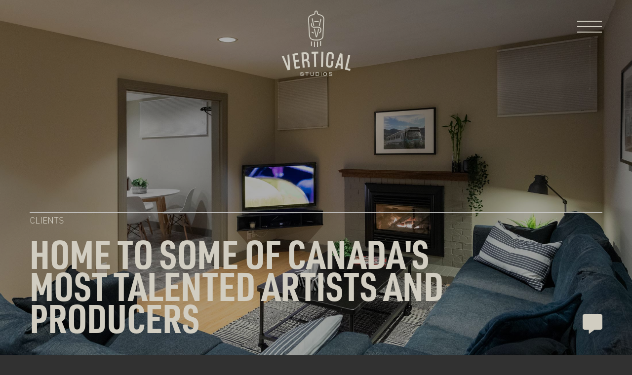

--- FILE ---
content_type: text/html; charset=UTF-8
request_url: https://verticalstudios.ca/clients/
body_size: 21873
content:
<!DOCTYPE html>
<html lang="en-US">
<head>
<meta charset="UTF-8" />
<meta name='viewport' content='width=device-width, initial-scale=1.0' />
<meta http-equiv='X-UA-Compatible' content='IE=edge' />
<link rel="profile" href="https://gmpg.org/xfn/11" />
<meta name='robots' content='index, follow, max-image-preview:large, max-snippet:-1, max-video-preview:-1' />

	<!-- This site is optimized with the Yoast SEO plugin v20.4 - https://yoast.com/wordpress/plugins/seo/ -->
	<title>Vertical Studios | A Vancouver Recording Studio | Clients</title>
	<meta name="description" content="Vancouver recording studio Vertical Studios opened its doors in 2012, and has already become home to some of Canada&#039;s most talented artists and producers." />
	<link rel="canonical" href="https://verticalstudios.ca/clients/" />
	<meta property="og:locale" content="en_US" />
	<meta property="og:type" content="article" />
	<meta property="og:title" content="Vertical Studios | A Vancouver Recording Studio | Clients" />
	<meta property="og:description" content="Vancouver recording studio Vertical Studios opened its doors in 2012, and has already become home to some of Canada&#039;s most talented artists and producers." />
	<meta property="og:url" content="https://verticalstudios.ca/clients/" />
	<meta property="og:site_name" content="Vertical Studios" />
	<meta property="article:modified_time" content="2023-01-01T01:00:45+00:00" />
	<meta name="twitter:card" content="summary_large_image" />
	<meta name="twitter:label1" content="Est. reading time" />
	<meta name="twitter:data1" content="1 minute" />
	<script type="application/ld+json" class="yoast-schema-graph">{"@context":"https://schema.org","@graph":[{"@type":"WebPage","@id":"https://verticalstudios.ca/clients/","url":"https://verticalstudios.ca/clients/","name":"Vertical Studios | A Vancouver Recording Studio | Clients","isPartOf":{"@id":"https://verticalstudios.ca/#website"},"datePublished":"2020-07-08T22:49:47+00:00","dateModified":"2023-01-01T01:00:45+00:00","description":"Vancouver recording studio Vertical Studios opened its doors in 2012, and has already become home to some of Canada's most talented artists and producers.","breadcrumb":{"@id":"https://verticalstudios.ca/clients/#breadcrumb"},"inLanguage":"en-US","potentialAction":[{"@type":"ReadAction","target":["https://verticalstudios.ca/clients/"]}]},{"@type":"BreadcrumbList","@id":"https://verticalstudios.ca/clients/#breadcrumb","itemListElement":[{"@type":"ListItem","position":1,"name":"Home","item":"https://verticalstudios.ca/"},{"@type":"ListItem","position":2,"name":"Clients"}]},{"@type":"WebSite","@id":"https://verticalstudios.ca/#website","url":"https://verticalstudios.ca/","name":"Vertical Studios","description":"A Vancouver Recording Studio","potentialAction":[{"@type":"SearchAction","target":{"@type":"EntryPoint","urlTemplate":"https://verticalstudios.ca/?s={search_term_string}"},"query-input":"required name=search_term_string"}],"inLanguage":"en-US"}]}</script>
	<!-- / Yoast SEO plugin. -->


<link rel="alternate" type="application/rss+xml" title="Vertical Studios &raquo; Feed" href="https://verticalstudios.ca/feed/" />
<link rel="alternate" type="application/rss+xml" title="Vertical Studios &raquo; Comments Feed" href="https://verticalstudios.ca/comments/feed/" />
<link rel="alternate" type="application/rss+xml" title="Vertical Studios &raquo; Clients Comments Feed" href="https://verticalstudios.ca/clients/feed/" />
<link rel="alternate" title="oEmbed (JSON)" type="application/json+oembed" href="https://verticalstudios.ca/wp-json/oembed/1.0/embed?url=https%3A%2F%2Fverticalstudios.ca%2Fclients%2F" />
<link rel="alternate" title="oEmbed (XML)" type="text/xml+oembed" href="https://verticalstudios.ca/wp-json/oembed/1.0/embed?url=https%3A%2F%2Fverticalstudios.ca%2Fclients%2F&#038;format=xml" />
<link rel="preload" href="https://verticalstudios.ca/wp-content/plugins/bb-plugin/fonts/fontawesome/5.15.4/webfonts/fa-solid-900.woff2" as="font" type="font/woff2" crossorigin="anonymous">
<link rel="preload" href="https://verticalstudios.ca/wp-content/plugins/bb-plugin/fonts/fontawesome/5.15.4/webfonts/fa-regular-400.woff2" as="font" type="font/woff2" crossorigin="anonymous">
<style id='wp-img-auto-sizes-contain-inline-css'>
img:is([sizes=auto i],[sizes^="auto," i]){contain-intrinsic-size:3000px 1500px}
/*# sourceURL=wp-img-auto-sizes-contain-inline-css */
</style>
<style id='wp-emoji-styles-inline-css'>

	img.wp-smiley, img.emoji {
		display: inline !important;
		border: none !important;
		box-shadow: none !important;
		height: 1em !important;
		width: 1em !important;
		margin: 0 0.07em !important;
		vertical-align: -0.1em !important;
		background: none !important;
		padding: 0 !important;
	}
/*# sourceURL=wp-emoji-styles-inline-css */
</style>
<style id='wp-block-library-inline-css'>
:root{--wp-block-synced-color:#7a00df;--wp-block-synced-color--rgb:122,0,223;--wp-bound-block-color:var(--wp-block-synced-color);--wp-editor-canvas-background:#ddd;--wp-admin-theme-color:#007cba;--wp-admin-theme-color--rgb:0,124,186;--wp-admin-theme-color-darker-10:#006ba1;--wp-admin-theme-color-darker-10--rgb:0,107,160.5;--wp-admin-theme-color-darker-20:#005a87;--wp-admin-theme-color-darker-20--rgb:0,90,135;--wp-admin-border-width-focus:2px}@media (min-resolution:192dpi){:root{--wp-admin-border-width-focus:1.5px}}.wp-element-button{cursor:pointer}:root .has-very-light-gray-background-color{background-color:#eee}:root .has-very-dark-gray-background-color{background-color:#313131}:root .has-very-light-gray-color{color:#eee}:root .has-very-dark-gray-color{color:#313131}:root .has-vivid-green-cyan-to-vivid-cyan-blue-gradient-background{background:linear-gradient(135deg,#00d084,#0693e3)}:root .has-purple-crush-gradient-background{background:linear-gradient(135deg,#34e2e4,#4721fb 50%,#ab1dfe)}:root .has-hazy-dawn-gradient-background{background:linear-gradient(135deg,#faaca8,#dad0ec)}:root .has-subdued-olive-gradient-background{background:linear-gradient(135deg,#fafae1,#67a671)}:root .has-atomic-cream-gradient-background{background:linear-gradient(135deg,#fdd79a,#004a59)}:root .has-nightshade-gradient-background{background:linear-gradient(135deg,#330968,#31cdcf)}:root .has-midnight-gradient-background{background:linear-gradient(135deg,#020381,#2874fc)}:root{--wp--preset--font-size--normal:16px;--wp--preset--font-size--huge:42px}.has-regular-font-size{font-size:1em}.has-larger-font-size{font-size:2.625em}.has-normal-font-size{font-size:var(--wp--preset--font-size--normal)}.has-huge-font-size{font-size:var(--wp--preset--font-size--huge)}.has-text-align-center{text-align:center}.has-text-align-left{text-align:left}.has-text-align-right{text-align:right}.has-fit-text{white-space:nowrap!important}#end-resizable-editor-section{display:none}.aligncenter{clear:both}.items-justified-left{justify-content:flex-start}.items-justified-center{justify-content:center}.items-justified-right{justify-content:flex-end}.items-justified-space-between{justify-content:space-between}.screen-reader-text{border:0;clip-path:inset(50%);height:1px;margin:-1px;overflow:hidden;padding:0;position:absolute;width:1px;word-wrap:normal!important}.screen-reader-text:focus{background-color:#ddd;clip-path:none;color:#444;display:block;font-size:1em;height:auto;left:5px;line-height:normal;padding:15px 23px 14px;text-decoration:none;top:5px;width:auto;z-index:100000}html :where(.has-border-color){border-style:solid}html :where([style*=border-top-color]){border-top-style:solid}html :where([style*=border-right-color]){border-right-style:solid}html :where([style*=border-bottom-color]){border-bottom-style:solid}html :where([style*=border-left-color]){border-left-style:solid}html :where([style*=border-width]){border-style:solid}html :where([style*=border-top-width]){border-top-style:solid}html :where([style*=border-right-width]){border-right-style:solid}html :where([style*=border-bottom-width]){border-bottom-style:solid}html :where([style*=border-left-width]){border-left-style:solid}html :where(img[class*=wp-image-]){height:auto;max-width:100%}:where(figure){margin:0 0 1em}html :where(.is-position-sticky){--wp-admin--admin-bar--position-offset:var(--wp-admin--admin-bar--height,0px)}@media screen and (max-width:600px){html :where(.is-position-sticky){--wp-admin--admin-bar--position-offset:0px}}

/*# sourceURL=wp-block-library-inline-css */
</style><style id='global-styles-inline-css'>
:root{--wp--preset--aspect-ratio--square: 1;--wp--preset--aspect-ratio--4-3: 4/3;--wp--preset--aspect-ratio--3-4: 3/4;--wp--preset--aspect-ratio--3-2: 3/2;--wp--preset--aspect-ratio--2-3: 2/3;--wp--preset--aspect-ratio--16-9: 16/9;--wp--preset--aspect-ratio--9-16: 9/16;--wp--preset--color--black: #000000;--wp--preset--color--cyan-bluish-gray: #abb8c3;--wp--preset--color--white: #ffffff;--wp--preset--color--pale-pink: #f78da7;--wp--preset--color--vivid-red: #cf2e2e;--wp--preset--color--luminous-vivid-orange: #ff6900;--wp--preset--color--luminous-vivid-amber: #fcb900;--wp--preset--color--light-green-cyan: #7bdcb5;--wp--preset--color--vivid-green-cyan: #00d084;--wp--preset--color--pale-cyan-blue: #8ed1fc;--wp--preset--color--vivid-cyan-blue: #0693e3;--wp--preset--color--vivid-purple: #9b51e0;--wp--preset--gradient--vivid-cyan-blue-to-vivid-purple: linear-gradient(135deg,rgb(6,147,227) 0%,rgb(155,81,224) 100%);--wp--preset--gradient--light-green-cyan-to-vivid-green-cyan: linear-gradient(135deg,rgb(122,220,180) 0%,rgb(0,208,130) 100%);--wp--preset--gradient--luminous-vivid-amber-to-luminous-vivid-orange: linear-gradient(135deg,rgb(252,185,0) 0%,rgb(255,105,0) 100%);--wp--preset--gradient--luminous-vivid-orange-to-vivid-red: linear-gradient(135deg,rgb(255,105,0) 0%,rgb(207,46,46) 100%);--wp--preset--gradient--very-light-gray-to-cyan-bluish-gray: linear-gradient(135deg,rgb(238,238,238) 0%,rgb(169,184,195) 100%);--wp--preset--gradient--cool-to-warm-spectrum: linear-gradient(135deg,rgb(74,234,220) 0%,rgb(151,120,209) 20%,rgb(207,42,186) 40%,rgb(238,44,130) 60%,rgb(251,105,98) 80%,rgb(254,248,76) 100%);--wp--preset--gradient--blush-light-purple: linear-gradient(135deg,rgb(255,206,236) 0%,rgb(152,150,240) 100%);--wp--preset--gradient--blush-bordeaux: linear-gradient(135deg,rgb(254,205,165) 0%,rgb(254,45,45) 50%,rgb(107,0,62) 100%);--wp--preset--gradient--luminous-dusk: linear-gradient(135deg,rgb(255,203,112) 0%,rgb(199,81,192) 50%,rgb(65,88,208) 100%);--wp--preset--gradient--pale-ocean: linear-gradient(135deg,rgb(255,245,203) 0%,rgb(182,227,212) 50%,rgb(51,167,181) 100%);--wp--preset--gradient--electric-grass: linear-gradient(135deg,rgb(202,248,128) 0%,rgb(113,206,126) 100%);--wp--preset--gradient--midnight: linear-gradient(135deg,rgb(2,3,129) 0%,rgb(40,116,252) 100%);--wp--preset--font-size--small: 13px;--wp--preset--font-size--medium: 20px;--wp--preset--font-size--large: 36px;--wp--preset--font-size--x-large: 42px;--wp--preset--spacing--20: 0.44rem;--wp--preset--spacing--30: 0.67rem;--wp--preset--spacing--40: 1rem;--wp--preset--spacing--50: 1.5rem;--wp--preset--spacing--60: 2.25rem;--wp--preset--spacing--70: 3.38rem;--wp--preset--spacing--80: 5.06rem;--wp--preset--shadow--natural: 6px 6px 9px rgba(0, 0, 0, 0.2);--wp--preset--shadow--deep: 12px 12px 50px rgba(0, 0, 0, 0.4);--wp--preset--shadow--sharp: 6px 6px 0px rgba(0, 0, 0, 0.2);--wp--preset--shadow--outlined: 6px 6px 0px -3px rgb(255, 255, 255), 6px 6px rgb(0, 0, 0);--wp--preset--shadow--crisp: 6px 6px 0px rgb(0, 0, 0);}:where(.is-layout-flex){gap: 0.5em;}:where(.is-layout-grid){gap: 0.5em;}body .is-layout-flex{display: flex;}.is-layout-flex{flex-wrap: wrap;align-items: center;}.is-layout-flex > :is(*, div){margin: 0;}body .is-layout-grid{display: grid;}.is-layout-grid > :is(*, div){margin: 0;}:where(.wp-block-columns.is-layout-flex){gap: 2em;}:where(.wp-block-columns.is-layout-grid){gap: 2em;}:where(.wp-block-post-template.is-layout-flex){gap: 1.25em;}:where(.wp-block-post-template.is-layout-grid){gap: 1.25em;}.has-black-color{color: var(--wp--preset--color--black) !important;}.has-cyan-bluish-gray-color{color: var(--wp--preset--color--cyan-bluish-gray) !important;}.has-white-color{color: var(--wp--preset--color--white) !important;}.has-pale-pink-color{color: var(--wp--preset--color--pale-pink) !important;}.has-vivid-red-color{color: var(--wp--preset--color--vivid-red) !important;}.has-luminous-vivid-orange-color{color: var(--wp--preset--color--luminous-vivid-orange) !important;}.has-luminous-vivid-amber-color{color: var(--wp--preset--color--luminous-vivid-amber) !important;}.has-light-green-cyan-color{color: var(--wp--preset--color--light-green-cyan) !important;}.has-vivid-green-cyan-color{color: var(--wp--preset--color--vivid-green-cyan) !important;}.has-pale-cyan-blue-color{color: var(--wp--preset--color--pale-cyan-blue) !important;}.has-vivid-cyan-blue-color{color: var(--wp--preset--color--vivid-cyan-blue) !important;}.has-vivid-purple-color{color: var(--wp--preset--color--vivid-purple) !important;}.has-black-background-color{background-color: var(--wp--preset--color--black) !important;}.has-cyan-bluish-gray-background-color{background-color: var(--wp--preset--color--cyan-bluish-gray) !important;}.has-white-background-color{background-color: var(--wp--preset--color--white) !important;}.has-pale-pink-background-color{background-color: var(--wp--preset--color--pale-pink) !important;}.has-vivid-red-background-color{background-color: var(--wp--preset--color--vivid-red) !important;}.has-luminous-vivid-orange-background-color{background-color: var(--wp--preset--color--luminous-vivid-orange) !important;}.has-luminous-vivid-amber-background-color{background-color: var(--wp--preset--color--luminous-vivid-amber) !important;}.has-light-green-cyan-background-color{background-color: var(--wp--preset--color--light-green-cyan) !important;}.has-vivid-green-cyan-background-color{background-color: var(--wp--preset--color--vivid-green-cyan) !important;}.has-pale-cyan-blue-background-color{background-color: var(--wp--preset--color--pale-cyan-blue) !important;}.has-vivid-cyan-blue-background-color{background-color: var(--wp--preset--color--vivid-cyan-blue) !important;}.has-vivid-purple-background-color{background-color: var(--wp--preset--color--vivid-purple) !important;}.has-black-border-color{border-color: var(--wp--preset--color--black) !important;}.has-cyan-bluish-gray-border-color{border-color: var(--wp--preset--color--cyan-bluish-gray) !important;}.has-white-border-color{border-color: var(--wp--preset--color--white) !important;}.has-pale-pink-border-color{border-color: var(--wp--preset--color--pale-pink) !important;}.has-vivid-red-border-color{border-color: var(--wp--preset--color--vivid-red) !important;}.has-luminous-vivid-orange-border-color{border-color: var(--wp--preset--color--luminous-vivid-orange) !important;}.has-luminous-vivid-amber-border-color{border-color: var(--wp--preset--color--luminous-vivid-amber) !important;}.has-light-green-cyan-border-color{border-color: var(--wp--preset--color--light-green-cyan) !important;}.has-vivid-green-cyan-border-color{border-color: var(--wp--preset--color--vivid-green-cyan) !important;}.has-pale-cyan-blue-border-color{border-color: var(--wp--preset--color--pale-cyan-blue) !important;}.has-vivid-cyan-blue-border-color{border-color: var(--wp--preset--color--vivid-cyan-blue) !important;}.has-vivid-purple-border-color{border-color: var(--wp--preset--color--vivid-purple) !important;}.has-vivid-cyan-blue-to-vivid-purple-gradient-background{background: var(--wp--preset--gradient--vivid-cyan-blue-to-vivid-purple) !important;}.has-light-green-cyan-to-vivid-green-cyan-gradient-background{background: var(--wp--preset--gradient--light-green-cyan-to-vivid-green-cyan) !important;}.has-luminous-vivid-amber-to-luminous-vivid-orange-gradient-background{background: var(--wp--preset--gradient--luminous-vivid-amber-to-luminous-vivid-orange) !important;}.has-luminous-vivid-orange-to-vivid-red-gradient-background{background: var(--wp--preset--gradient--luminous-vivid-orange-to-vivid-red) !important;}.has-very-light-gray-to-cyan-bluish-gray-gradient-background{background: var(--wp--preset--gradient--very-light-gray-to-cyan-bluish-gray) !important;}.has-cool-to-warm-spectrum-gradient-background{background: var(--wp--preset--gradient--cool-to-warm-spectrum) !important;}.has-blush-light-purple-gradient-background{background: var(--wp--preset--gradient--blush-light-purple) !important;}.has-blush-bordeaux-gradient-background{background: var(--wp--preset--gradient--blush-bordeaux) !important;}.has-luminous-dusk-gradient-background{background: var(--wp--preset--gradient--luminous-dusk) !important;}.has-pale-ocean-gradient-background{background: var(--wp--preset--gradient--pale-ocean) !important;}.has-electric-grass-gradient-background{background: var(--wp--preset--gradient--electric-grass) !important;}.has-midnight-gradient-background{background: var(--wp--preset--gradient--midnight) !important;}.has-small-font-size{font-size: var(--wp--preset--font-size--small) !important;}.has-medium-font-size{font-size: var(--wp--preset--font-size--medium) !important;}.has-large-font-size{font-size: var(--wp--preset--font-size--large) !important;}.has-x-large-font-size{font-size: var(--wp--preset--font-size--x-large) !important;}
/*# sourceURL=global-styles-inline-css */
</style>

<style id='classic-theme-styles-inline-css'>
/*! This file is auto-generated */
.wp-block-button__link{color:#fff;background-color:#32373c;border-radius:9999px;box-shadow:none;text-decoration:none;padding:calc(.667em + 2px) calc(1.333em + 2px);font-size:1.125em}.wp-block-file__button{background:#32373c;color:#fff;text-decoration:none}
/*# sourceURL=/wp-includes/css/classic-themes.min.css */
</style>
<link rel='stylesheet' id='jquery-bxslider-css' href='https://verticalstudios.ca/wp-content/plugins/bb-plugin/css/jquery.bxslider.css?ver=2.6.3.1' media='all' />
<link rel='stylesheet' id='jquery-magnificpopup-css' href='https://verticalstudios.ca/wp-content/plugins/bb-plugin/css/jquery.magnificpopup.min.css?ver=2.6.3.1' media='all' />
<link rel='stylesheet' id='font-awesome-5-css' href='https://verticalstudios.ca/wp-content/plugins/bb-plugin/fonts/fontawesome/5.15.4/css/all.min.css?ver=2.6.3.1' media='all' />
<link rel='stylesheet' id='fl-builder-layout-40-css' href='https://verticalstudios.ca/wp-content/uploads/bb-plugin/cache/40-layout.css?ver=d86bc9c0c9dd41f2cd81749594b091cc' media='all' />
<link rel='stylesheet' id='fl-builder-layout-bundle-6f227010add5562793c45e0f6935a126-css' href='https://verticalstudios.ca/wp-content/uploads/bb-plugin/cache/6f227010add5562793c45e0f6935a126-layout-bundle.css?ver=2.6.3.1-1.4.2.2' media='all' />
<link rel='stylesheet' id='base-css' href='https://verticalstudios.ca/wp-content/themes/bb-theme/css/base.min.css?ver=1.7.11' media='all' />
<link rel='stylesheet' id='fl-automator-skin-css' href='https://verticalstudios.ca/wp-content/uploads/bb-theme/skin-6318cae7baff4.css?ver=1.7.11' media='all' />
<link rel='stylesheet' id='fl-child-theme-css' href='https://verticalstudios.ca/wp-content/themes/monarch-2020/style.css?ver=6.9' media='all' />
<link rel='stylesheet' id='pp-animate-css' href='https://verticalstudios.ca/wp-content/plugins/bbpowerpack/assets/css/animate.min.css?ver=3.5.1' media='all' />
<script src="https://verticalstudios.ca/wp-includes/js/jquery/jquery.min.js?ver=3.7.1" id="jquery-core-js"></script>
<script src="https://verticalstudios.ca/wp-includes/js/jquery/jquery-migrate.min.js?ver=3.4.1" id="jquery-migrate-js"></script>
<script src="https://verticalstudios.ca/wp-includes/js/imagesloaded.min.js?ver=6.9" id="imagesloaded-js"></script>
<script src="https://verticalstudios.ca/wp-content/plugins/bbpowerpack/assets/js/jquery.cookie.min.js?ver=1.4.1" id="jquery-cookie-js"></script>
<link rel="https://api.w.org/" href="https://verticalstudios.ca/wp-json/" /><link rel="alternate" title="JSON" type="application/json" href="https://verticalstudios.ca/wp-json/wp/v2/pages/40" /><link rel="EditURI" type="application/rsd+xml" title="RSD" href="https://verticalstudios.ca/xmlrpc.php?rsd" />
<meta name="generator" content="WordPress 6.9" />
<link rel='shortlink' href='https://verticalstudios.ca/?p=40' />
		<script>
			var bb_powerpack = {
				ajaxurl: 'https://verticalstudios.ca/wp-admin/admin-ajax.php'
			};
		</script>
		<meta name="generator" content="Site Kit by Google 1.96.0" /><link rel="pingback" href="https://verticalstudios.ca/xmlrpc.php">
<link rel="icon" href="https://verticalstudios.ca/wp-content/uploads/2022/08/cropped-vertical-logo-icon-3-32x32.png" sizes="32x32" />
<link rel="icon" href="https://verticalstudios.ca/wp-content/uploads/2022/08/cropped-vertical-logo-icon-3-192x192.png" sizes="192x192" />
<link rel="apple-touch-icon" href="https://verticalstudios.ca/wp-content/uploads/2022/08/cropped-vertical-logo-icon-3-180x180.png" />
<meta name="msapplication-TileImage" content="https://verticalstudios.ca/wp-content/uploads/2022/08/cropped-vertical-logo-icon-3-270x270.png" />
<link rel="stylesheet" href="https://use.typekit.net/xwp8twu.css">
<link rel='stylesheet' id='dashicons-css' href='https://verticalstudios.ca/wp-includes/css/dashicons.min.css?ver=6.9' media='all' />
<link rel='stylesheet' id='nf-display-css' href='https://verticalstudios.ca/wp-content/plugins/ninja-forms/assets/css/display-structure.css?ver=6.9' media='all' />
</head>
<body class="wp-singular page-template-default page page-id-40 wp-theme-bb-theme wp-child-theme-monarch-2020 fl-builder fl-theme-builder-footer fl-theme-builder-footer-footer fl-theme-builder-header fl-theme-builder-header-header fl-framework-base fl-preset-default fl-full-width fl-search-active" itemscope="itemscope" itemtype="https://schema.org/WebPage">
<a aria-label="Skip to content" class="fl-screen-reader-text" href="#fl-main-content">Skip to content</a><div class="fl-page">
	<header class="fl-builder-content fl-builder-content-810 fl-builder-global-templates-locked" data-post-id="810" data-type="header" data-sticky="0" data-sticky-on="" data-sticky-breakpoint="medium" data-shrink="0" data-overlay="1" data-overlay-bg="transparent" data-shrink-image-height="50px" role="banner" itemscope="itemscope" itemtype="http://schema.org/WPHeader"><div class="fl-row fl-row-full-width fl-row-bg-none fl-node-5f9f23dd4d147 fl-row-custom-height fl-row-align-center fl-animation fl-fade-in" data-node="5f9f23dd4d147" data-animation-delay="1" data-animation-duration="2">
	<div class="fl-row-content-wrap">
						<div class="fl-row-content fl-row-full-width fl-node-content">
		
<div class="fl-col-group fl-node-5f9f23dd4d14c fl-col-group-custom-width" data-node="5f9f23dd4d14c">
			<div class="fl-col fl-node-5f9f23dd4d154 fl-col-small fl-visible-desktop-medium" data-node="5f9f23dd4d154">
	<div class="fl-col-content fl-node-content"></div>
</div>
			<div class="fl-col fl-node-5f9f23dd4d151 fl-col-small" data-node="5f9f23dd4d151">
	<div class="fl-col-content fl-node-content"><div class="fl-module fl-module-photo fl-node-5f9f7865ad5dd logo" data-node="5f9f7865ad5dd">
	<div class="fl-module-content fl-node-content">
		<div class="fl-photo fl-photo-align-center" itemscope itemtype="https://schema.org/ImageObject">
	<div class="fl-photo-content fl-photo-img-png">
				<a href="http://www.verticalstudios.ca/" target="_self" itemprop="url">
				<img loading="lazy" decoding="async" width="800" height="762" class="fl-photo-img wp-image-1366" src="http://www.verticalstudios.ca/wp-content/uploads/2020/11/vertical-logo.png" alt="vertical-logo" itemprop="image" title="vertical-logo"  data-no-lazy="1" srcset="https://verticalstudios.ca/wp-content/uploads/2020/11/vertical-logo.png 800w, https://verticalstudios.ca/wp-content/uploads/2020/11/vertical-logo-300x286.png 300w, https://verticalstudios.ca/wp-content/uploads/2020/11/vertical-logo-768x732.png 768w" sizes="auto, (max-width: 800px) 100vw, 800px" />
				</a>
					</div>
	</div>
	</div>
</div>
</div>
</div>
			<div class="fl-col fl-node-5f9f23dd4d14e fl-col-small" data-node="5f9f23dd4d14e">
	<div class="fl-col-content fl-node-content"><div class="fl-module fl-module-pp-advanced-menu fl-node-5f9f23dd4d150" data-node="5f9f23dd4d150">
	<div class="fl-module-content fl-node-content">
					<div class="pp-advanced-menu-mobile-toggle hamburger">
				<div class="pp-hamburger" tabindex="0" role="button" aria-label="Menu"><div class="pp-hamburger-box"><div class="pp-hamburger-inner"></div></div></div>			</div>
			<div class="pp-advanced-menu pp-advanced-menu-accordion-collapse off-canvas">
	<div class="pp-clear"></div>
	<div class="pp-off-canvas-menu pp-menu-right">
		<a href="javascript:void(0)" class="pp-menu-close-btn">×</a>

		<div class="menu-column-one">
		<ul id="menu-main-menu" class="menu pp-advanced-menu-vertical pp-toggle-none"><li id="menu-item-1334" class="menu-item menu-item-type-post_type menu-item-object-page"><a href="https://verticalstudios.ca/studio/" tabindex="0" role="link"><span class="menu-item-text">Studio</span></a></li>
<li id="menu-item-1332" class="menu-item menu-item-type-post_type menu-item-object-page"><a href="https://verticalstudios.ca/equipment/" tabindex="0" role="link"><span class="menu-item-text">Equipment</span></a></li>
<li id="menu-item-1330" class="menu-item menu-item-type-post_type menu-item-object-page"><a href="https://verticalstudios.ca/engineers/" tabindex="0" role="link"><span class="menu-item-text">Engineers</span></a></li>
<li id="menu-item-1328" class="menu-item menu-item-type-post_type menu-item-object-page current-menu-item page_item page-item-40 current_page_item"><a href="https://verticalstudios.ca/clients/" aria-current="page" tabindex="0" role="link"><span class="menu-item-text">Clients</span></a></li>
<li id="menu-item-1321" class="menu-item menu-item-type-post_type menu-item-object-page"><a href="https://verticalstudios.ca/rates/" tabindex="0" role="link"><span class="menu-item-text">Rates</span></a></li>
<li id="menu-item-1320" class="menu-item menu-item-type-post_type menu-item-object-page"><a href="https://verticalstudios.ca/contact/" tabindex="0" role="link"><span class="menu-item-text">Contact</span></a></li>
</ul>
		<div class="off-canvas-contact"><div class="menu-contact-info-container"><ul id="menu-contact-info" class="menu"><li id="menu-item-1292" class="menu-item menu-item-type-custom menu-item-object-custom menu-item-1292"><a href="mailto:record@verticalstudios.ca"><i style="padding-right:10px" class="far fa-envelope"></i> RECORD@VERTICALSTUDIOS.CA</a></li>
</ul></div></div><div class="menu-social"><div class="menu-social-container"><ul id="menu-social" class="menu"><li id="menu-item-1284" class="menu-item menu-item-type-custom menu-item-object-custom menu-item-1284"><a target="_blank" href="https://instagram.com/verticalstudios"><i class="fab fa-instagram"></i></a></li>
<li id="menu-item-1290" class="menu-item menu-item-type-custom menu-item-object-custom menu-item-1290"><a target="_blank" href="https://www.twitter.com/verticalstudios"><i class="fab fa-twitter"></i></a></li>
</ul></div></div>
	</div>
</div>
	</div>
</div>
</div>
</div>
	</div>
		</div>
	</div>
</div>
</header>	<div id="fl-main-content" class="fl-page-content" itemprop="mainContentOfPage" role="main">

		
<div class="fl-content-full container">
	<div class="row">
		<div class="fl-content col-md-12">
			<article class="fl-post post-40 page type-page status-publish hentry" id="fl-post-40" itemscope="itemscope" itemtype="https://schema.org/CreativeWork">

			<div class="fl-post-content clearfix" itemprop="text">
		<div class="fl-builder-content fl-builder-content-40 fl-builder-content-primary fl-builder-global-templates-locked" data-post-id="40"><div id="hero" class="fl-row fl-row-full-width fl-row-bg-parallax fl-node-5fc19df05381b fl-row-full-height fl-row-align-bottom fl-row-bg-overlay fl-animation fl-fade-in" data-node="5fc19df05381b" data-animation-delay="0" data-animation-duration="3" data-parallax-speed="2" data-parallax-image="http://www.verticalstudios.ca/wp-content/uploads/2022/05/9844-Clients-1.jpg">
	<div class="fl-row-content-wrap">
						<div class="fl-row-content fl-row-fixed-width fl-node-content">
		
<div class="fl-col-group fl-node-5fc19df053811" data-node="5fc19df053811">
			<div class="fl-col fl-node-5fc19df053818" data-node="5fc19df053818">
	<div class="fl-col-content fl-node-content"><div class="fl-module fl-module-separator fl-node-5fc19df053819" data-node="5fc19df053819">
	<div class="fl-module-content fl-node-content">
		<div class="fl-separator"></div>
	</div>
</div>
</div>
</div>
	</div>

<div class="fl-col-group fl-node-5fc19df05380e" data-node="5fc19df05380e">
			<div class="fl-col fl-node-5fc19df053815" data-node="5fc19df053815">
	<div class="fl-col-content fl-node-content"><div class="fl-module fl-module-heading fl-node-5fc19df053816" data-node="5fc19df053816">
	<div class="fl-module-content fl-node-content">
		<h3 class="fl-heading">
		<span class="fl-heading-text">Clients</span>
	</h3>
	</div>
</div>
</div>
</div>
	</div>

<div class="fl-col-group fl-node-5fc19df053809 fl-col-group-equal-height fl-col-group-align-bottom" data-node="5fc19df053809">
			<div class="fl-col fl-node-5fc19df053812" data-node="5fc19df053812">
	<div class="fl-col-content fl-node-content"><div class="fl-module fl-module-heading fl-node-5fc19df053813" data-node="5fc19df053813">
	<div class="fl-module-content fl-node-content">
		<h1 class="fl-heading">
		<span class="fl-heading-text">home to some of Canada's most talented artists and producers</span>
	</h1>
	</div>
</div>
</div>
</div>
			<div class="fl-col fl-node-5fc19e5ec1762 fl-col-small fl-visible-desktop-medium" data-node="5fc19e5ec1762">
	<div class="fl-col-content fl-node-content"></div>
</div>
	</div>
		</div>
	</div>
</div>
<div class="fl-row fl-row-fixed-width fl-row-bg-none fl-node-5fc596074fc1e" data-node="5fc596074fc1e">
	<div class="fl-row-content-wrap">
						<div class="fl-row-content fl-row-fixed-width fl-node-content">
		
<div class="fl-col-group fl-node-5fc596074fc14 fl-col-group-custom-width" data-node="5fc596074fc14">
			<div class="fl-col fl-node-5fc596074fc1b fl-col-small" data-node="5fc596074fc1b">
	<div class="fl-col-content fl-node-content"></div>
</div>
			<div class="fl-col fl-node-5fc596074fc19" data-node="5fc596074fc19">
	<div class="fl-col-content fl-node-content"><div class="fl-module fl-module-heading fl-node-5fc596074fc1d" data-node="5fc596074fc1d">
	<div class="fl-module-content fl-node-content">
		<h4 class="fl-heading">
		<span class="fl-heading-text">Vertical Studios opened its doors in 2005, recording debut albums for Vancouver bands like Said The Whale, The Zolas, Hey Ocean!, and We Are The City.  In 2012, we launched our larger studio Monarch Studios and closed the Vertical space.  Now, in 2022, we are re-launching Vertical to give even more options to our existing and new clients.  Helping musicians launch their careers is what we love to do and we look forward to growing this client list with you soon!  </span>
	</h4>
	</div>
</div>
</div>
</div>
	</div>
		</div>
	</div>
</div>
<div class="fl-row fl-row-fixed-width fl-row-bg-none fl-node-5fc5961ce5f6e" data-node="5fc5961ce5f6e">
	<div class="fl-row-content-wrap">
						<div class="fl-row-content fl-row-fixed-width fl-node-content">
		
<div class="fl-col-group fl-node-5fc5961ce5f63" data-node="5fc5961ce5f63">
			<div class="fl-col fl-node-5fc5961ce5f66 fl-col-has-cols" data-node="5fc5961ce5f66">
	<div class="fl-col-content fl-node-content"><div class="fl-module fl-module-separator fl-node-5fc5961ce5f68" data-node="5fc5961ce5f68">
	<div class="fl-module-content fl-node-content">
		<div class="fl-separator"></div>
	</div>
</div>

<div class="fl-col-group fl-node-5fc5961ce5f69 fl-col-group-nested fl-col-group-custom-width" data-node="5fc5961ce5f69">
			<div class="fl-col fl-node-5fc5961ce5f6a" data-node="5fc5961ce5f6a">
	<div class="fl-col-content fl-node-content"><div class="fl-module fl-module-heading fl-node-5fc5961ce5f6c" data-node="5fc5961ce5f6c">
	<div class="fl-module-content fl-node-content">
		<h5 class="fl-heading">
		<span class="fl-heading-text">SELECT CLIENTS</span>
	</h5>
	</div>
</div>
</div>
</div>
	</div>
</div>
</div>
	</div>
		</div>
	</div>
</div>
<div class="fl-row fl-row-fixed-width fl-row-bg-none fl-node-5f3d71fa1f70e" data-node="5f3d71fa1f70e">
	<div class="fl-row-content-wrap">
						<div class="fl-row-content fl-row-fixed-width fl-node-content">
		
<div class="fl-col-group fl-node-5f3d71fa1f6f4 fl-col-group-custom-width" data-node="5f3d71fa1f6f4">
			<div class="fl-col fl-node-5f63c526233c6 fl-col-small" data-node="5f63c526233c6">
	<div class="fl-col-content fl-node-content"><div class="fl-module fl-module-testimonials fl-node-5f3dacce0067e testimonials" data-node="5f3dacce0067e">
	<div class="fl-module-content fl-node-content">
		<div class="fl-testimonials-wrap wide">

	
	<div class="fl-testimonials">
				<div class="fl-testimonial">
			<p>"For artists and producers needing a studio equipped with all of the essentials, Vertical is a masterpiece. A creative space that splendidly helps me get the songs born in my home studio to the finish line."</p><p>- Shane Stephenson, LP Recordings</p>		</div>
				<div class="fl-testimonial">
			<p>"My experience at Vertical Studios was comfortable and professional right from the start. The space is perfect and equipped with the best gear for any genre and an engineer with a mind for creativity and thinking outside the box. This is easily my favourite studio in the city. "</p><p>- Jay Bagasbas, Producer/Engineer (Kimmortal, Charlotte Day Wilson)</p>		</div>
			</div>
		<div class="fl-slider-prev" role="button" aria-pressed="false" aria-label="Previous"></div>
	<div class="fl-slider-next" role="button" aria-pressed="false" aria-label="Next"></div>
	</div>
	</div>
</div>
</div>
</div>
			<div class="fl-col fl-node-5f3d71fa1f6fb" data-node="5f3d71fa1f6fb">
	<div class="fl-col-content fl-node-content"><div class="fl-module fl-module-gallery fl-node-5f63c37c09ea0 fl-visible-desktop-medium" data-node="5f63c37c09ea0">
	<div class="fl-module-content fl-node-content">
		<div class="fl-gallery">
		<div class="fl-gallery-item">
		<div class="fl-photo fl-photo-align-center" itemscope itemtype="https://schema.org/ImageObject">
	<div class="fl-photo-content fl-photo-img-jpg">
				<img loading="lazy" decoding="async" width="150" height="150" class="fl-photo-img wp-image-1522" src="https://verticalstudios.ca/wp-content/uploads/2022/08/AmandaSum-150x150.jpg" alt="Amanda Sum" itemprop="image" title="Amanda Sum" srcset="https://verticalstudios.ca/wp-content/uploads/2022/08/AmandaSum-150x150.jpg 150w, https://verticalstudios.ca/wp-content/uploads/2022/08/AmandaSum-300x298.jpg 300w, https://verticalstudios.ca/wp-content/uploads/2022/08/AmandaSum.jpg 425w" sizes="auto, (max-width: 150px) 100vw, 150px" />
						<div class="fl-photo-caption fl-photo-caption-hover" itemprop="caption">Amanda Sum</div>
			</div>
	</div>
	</div>
		<div class="fl-gallery-item">
		<div class="fl-photo fl-photo-align-center" itemscope itemtype="https://schema.org/ImageObject">
	<div class="fl-photo-content fl-photo-img-jpg">
				<img loading="lazy" decoding="async" width="150" height="150" class="fl-photo-img wp-image-1083" src="https://verticalstudios.ca/wp-content/uploads/2020/12/AshleighBall-1-150x150.jpg" alt="Ashleigh Ball" itemprop="image" title="AshleighBall" srcset="https://verticalstudios.ca/wp-content/uploads/2020/12/AshleighBall-1-150x150.jpg 150w, https://verticalstudios.ca/wp-content/uploads/2020/12/AshleighBall-1-300x300.jpg 300w, https://verticalstudios.ca/wp-content/uploads/2020/12/AshleighBall-1.jpg 359w" sizes="auto, (max-width: 150px) 100vw, 150px" />
						<div class="fl-photo-caption fl-photo-caption-hover" itemprop="caption">Ashleigh Ball</div>
			</div>
	</div>
	</div>
		<div class="fl-gallery-item">
		<div class="fl-photo fl-photo-align-center" itemscope itemtype="https://schema.org/ImageObject">
	<div class="fl-photo-content fl-photo-img-png">
				<img loading="lazy" decoding="async" width="150" height="150" class="fl-photo-img wp-image-1086" src="https://verticalstudios.ca/wp-content/uploads/2020/12/BeGoodArtistManagement-1-150x150.png" alt="Be Good Artist Management" itemprop="image" title="BeGoodArtistManagement" srcset="https://verticalstudios.ca/wp-content/uploads/2020/12/BeGoodArtistManagement-1-150x150.png 150w, https://verticalstudios.ca/wp-content/uploads/2020/12/BeGoodArtistManagement-1-300x300.png 300w, https://verticalstudios.ca/wp-content/uploads/2020/12/BeGoodArtistManagement-1.png 514w" sizes="auto, (max-width: 150px) 100vw, 150px" />
						<div class="fl-photo-caption fl-photo-caption-hover" itemprop="caption">Be Good Artist Management</div>
			</div>
	</div>
	</div>
		<div class="fl-gallery-item">
		<div class="fl-photo fl-photo-align-center" itemscope itemtype="https://schema.org/ImageObject">
	<div class="fl-photo-content fl-photo-img-jpg">
				<img loading="lazy" decoding="async" width="150" height="150" class="fl-photo-img wp-image-1105" src="https://verticalstudios.ca/wp-content/uploads/2020/12/ContrerasJose-ProducerEngineerMusician-1-150x150.jpg" alt="Jose Contreras - Producer/Engineer/Musician" itemprop="image" title="Contreras,Jose-ProducerEngineerMusician" srcset="https://verticalstudios.ca/wp-content/uploads/2020/12/ContrerasJose-ProducerEngineerMusician-1-150x150.jpg 150w, https://verticalstudios.ca/wp-content/uploads/2020/12/ContrerasJose-ProducerEngineerMusician-1-298x300.jpg 298w, https://verticalstudios.ca/wp-content/uploads/2020/12/ContrerasJose-ProducerEngineerMusician-1-768x772.jpg 768w, https://verticalstudios.ca/wp-content/uploads/2020/12/ContrerasJose-ProducerEngineerMusician-1.jpg 863w" sizes="auto, (max-width: 150px) 100vw, 150px" />
						<div class="fl-photo-caption fl-photo-caption-hover" itemprop="caption">Jose Contreras - Producer/Engineer/Musician</div>
			</div>
	</div>
	</div>
		<div class="fl-gallery-item">
		<div class="fl-photo fl-photo-align-center" itemscope itemtype="https://schema.org/ImageObject">
	<div class="fl-photo-content fl-photo-img-jpeg">
				<img loading="lazy" decoding="async" width="150" height="150" class="fl-photo-img wp-image-1109" src="https://verticalstudios.ca/wp-content/uploads/2020/12/DavidBeckingham-1-150x150.jpeg" alt="David Beckingham" itemprop="image" title="DavidBeckingham_Antonia_Colour_MarchAnnounce_2016.jpg" srcset="https://verticalstudios.ca/wp-content/uploads/2020/12/DavidBeckingham-1-150x150.jpeg 150w, https://verticalstudios.ca/wp-content/uploads/2020/12/DavidBeckingham-1-300x300.jpeg 300w, https://verticalstudios.ca/wp-content/uploads/2020/12/DavidBeckingham-1.jpeg 750w" sizes="auto, (max-width: 150px) 100vw, 150px" />
						<div class="fl-photo-caption fl-photo-caption-hover" itemprop="caption">David Beckingham</div>
			</div>
	</div>
	</div>
		<div class="fl-gallery-item">
		<div class="fl-photo fl-photo-align-center" itemscope itemtype="https://schema.org/ImageObject">
	<div class="fl-photo-content fl-photo-img-jpg">
				<img loading="lazy" decoding="async" width="150" height="150" class="fl-photo-img wp-image-1112" src="https://verticalstudios.ca/wp-content/uploads/2020/12/DavidVertesi-2-150x150.jpg" alt="David Vertesi" itemprop="image" title="DavidVertesi"  />
						<div class="fl-photo-caption fl-photo-caption-hover" itemprop="caption">David Vertesi</div>
			</div>
	</div>
	</div>
		<div class="fl-gallery-item">
		<div class="fl-photo fl-photo-align-center" itemscope itemtype="https://schema.org/ImageObject">
	<div class="fl-photo-content fl-photo-img-png">
				<img loading="lazy" decoding="async" width="150" height="150" class="fl-photo-img wp-image-1113" src="https://verticalstudios.ca/wp-content/uploads/2020/12/DavidWard-1-150x150.png" alt="David Ward" itemprop="image" title="DavidWard" srcset="https://verticalstudios.ca/wp-content/uploads/2020/12/DavidWard-1-150x150.png 150w, https://verticalstudios.ca/wp-content/uploads/2020/12/DavidWard-1-300x300.png 300w, https://verticalstudios.ca/wp-content/uploads/2020/12/DavidWard-1-768x768.png 768w, https://verticalstudios.ca/wp-content/uploads/2020/12/DavidWard-1.png 1000w" sizes="auto, (max-width: 150px) 100vw, 150px" />
						<div class="fl-photo-caption fl-photo-caption-hover" itemprop="caption">David Ward</div>
			</div>
	</div>
	</div>
		<div class="fl-gallery-item">
		<div class="fl-photo fl-photo-align-center" itemscope itemtype="https://schema.org/ImageObject">
	<div class="fl-photo-content fl-photo-img-jpeg">
				<img loading="lazy" decoding="async" width="150" height="150" class="fl-photo-img wp-image-1523" src="https://verticalstudios.ca/wp-content/uploads/2022/08/DJAbell-150x150.jpeg" alt="DJ Abell" itemprop="image" title="DJ Abell" srcset="https://verticalstudios.ca/wp-content/uploads/2022/08/DJAbell-150x150.jpeg 150w, https://verticalstudios.ca/wp-content/uploads/2022/08/DJAbell-300x300.jpeg 300w, https://verticalstudios.ca/wp-content/uploads/2022/08/DJAbell.jpeg 555w" sizes="auto, (max-width: 150px) 100vw, 150px" />
						<div class="fl-photo-caption fl-photo-caption-hover" itemprop="caption">DJ Abell</div>
			</div>
	</div>
	</div>
		<div class="fl-gallery-item">
		<div class="fl-photo fl-photo-align-center" itemscope itemtype="https://schema.org/ImageObject">
	<div class="fl-photo-content fl-photo-img-png">
				<img loading="lazy" decoding="async" width="150" height="150" class="fl-photo-img wp-image-1121" src="https://verticalstudios.ca/wp-content/uploads/2020/12/DonneTorr-1-150x150.png" alt="Donné Torr" itemprop="image" title="DonneTorr" srcset="https://verticalstudios.ca/wp-content/uploads/2020/12/DonneTorr-1-150x150.png 150w, https://verticalstudios.ca/wp-content/uploads/2020/12/DonneTorr-1-300x300.png 300w, https://verticalstudios.ca/wp-content/uploads/2020/12/DonneTorr-1.png 500w" sizes="auto, (max-width: 150px) 100vw, 150px" />
						<div class="fl-photo-caption fl-photo-caption-hover" itemprop="caption">Donné Torr</div>
			</div>
	</div>
	</div>
		<div class="fl-gallery-item">
		<div class="fl-photo fl-photo-align-center" itemscope itemtype="https://schema.org/ImageObject">
	<div class="fl-photo-content fl-photo-img-jpg">
				<img loading="lazy" decoding="async" width="150" height="150" class="fl-photo-img wp-image-1524" src="https://verticalstudios.ca/wp-content/uploads/2022/08/Farhana-150x150.jpg" alt="Farhana" itemprop="image" title="Farhana" srcset="https://verticalstudios.ca/wp-content/uploads/2022/08/Farhana-150x150.jpg 150w, https://verticalstudios.ca/wp-content/uploads/2022/08/Farhana-300x300.jpg 300w, https://verticalstudios.ca/wp-content/uploads/2022/08/Farhana-1024x1024.jpg 1024w, https://verticalstudios.ca/wp-content/uploads/2022/08/Farhana-768x768.jpg 768w, https://verticalstudios.ca/wp-content/uploads/2022/08/Farhana.jpg 1196w" sizes="auto, (max-width: 150px) 100vw, 150px" />
						<div class="fl-photo-caption fl-photo-caption-hover" itemprop="caption">Farhana</div>
			</div>
	</div>
	</div>
		<div class="fl-gallery-item">
		<div class="fl-photo fl-photo-align-center" itemscope itemtype="https://schema.org/ImageObject">
	<div class="fl-photo-content fl-photo-img-jpg">
				<img loading="lazy" decoding="async" width="150" height="150" class="fl-photo-img wp-image-1129" src="https://verticalstudios.ca/wp-content/uploads/2020/12/FiveAlarmFunk-1-150x150.jpg" alt="Five Alarm Funk" itemprop="image" title="FiveAlarmFunk"  />
						<div class="fl-photo-caption fl-photo-caption-hover" itemprop="caption">Five Alarm Funk</div>
			</div>
	</div>
	</div>
		<div class="fl-gallery-item">
		<div class="fl-photo fl-photo-align-center" itemscope itemtype="https://schema.org/ImageObject">
	<div class="fl-photo-content fl-photo-img-jpeg">
				<img loading="lazy" decoding="async" width="150" height="150" class="fl-photo-img wp-image-1505" src="https://verticalstudios.ca/wp-content/uploads/2022/08/HenryNightcrawler-150x150.jpeg" alt="Henry and the Nightcrawlers" itemprop="image" title="Henry and the Nightcrawlers" srcset="https://verticalstudios.ca/wp-content/uploads/2022/08/HenryNightcrawler-150x150.jpeg 150w, https://verticalstudios.ca/wp-content/uploads/2022/08/HenryNightcrawler-300x300.jpeg 300w, https://verticalstudios.ca/wp-content/uploads/2022/08/HenryNightcrawler-768x768.jpeg 768w, https://verticalstudios.ca/wp-content/uploads/2022/08/HenryNightcrawler.jpeg 802w" sizes="auto, (max-width: 150px) 100vw, 150px" />
						<div class="fl-photo-caption fl-photo-caption-hover" itemprop="caption">Henry and the Nightcrawlers</div>
			</div>
	</div>
	</div>
		<div class="fl-gallery-item">
		<div class="fl-photo fl-photo-align-center" itemscope itemtype="https://schema.org/ImageObject">
	<div class="fl-photo-content fl-photo-img-jpg">
				<img loading="lazy" decoding="async" width="150" height="150" class="fl-photo-img wp-image-1144" src="https://verticalstudios.ca/wp-content/uploads/2020/12/HeyOcean-2-150x150.jpg" alt="Hey Ocean!" itemprop="image" title="HeyOcean!" srcset="https://verticalstudios.ca/wp-content/uploads/2020/12/HeyOcean-2-150x150.jpg 150w, https://verticalstudios.ca/wp-content/uploads/2020/12/HeyOcean-2-300x300.jpg 300w, https://verticalstudios.ca/wp-content/uploads/2020/12/HeyOcean-2-768x768.jpg 768w, https://verticalstudios.ca/wp-content/uploads/2020/12/HeyOcean-2.jpg 1000w" sizes="auto, (max-width: 150px) 100vw, 150px" />
						<div class="fl-photo-caption fl-photo-caption-hover" itemprop="caption">Hey Ocean!</div>
			</div>
	</div>
	</div>
		<div class="fl-gallery-item">
		<div class="fl-photo fl-photo-align-center" itemscope itemtype="https://schema.org/ImageObject">
	<div class="fl-photo-content fl-photo-img-png">
				<img loading="lazy" decoding="async" width="150" height="150" class="fl-photo-img wp-image-1145" src="https://verticalstudios.ca/wp-content/uploads/2020/12/HiddenPonyRecords-1-150x150.png" alt="Hidden Pony Records" itemprop="image" title="HiddenPonyRecords" srcset="https://verticalstudios.ca/wp-content/uploads/2020/12/HiddenPonyRecords-1-150x150.png 150w, https://verticalstudios.ca/wp-content/uploads/2020/12/HiddenPonyRecords-1-300x300.png 300w, https://verticalstudios.ca/wp-content/uploads/2020/12/HiddenPonyRecords-1.png 650w" sizes="auto, (max-width: 150px) 100vw, 150px" />
						<div class="fl-photo-caption fl-photo-caption-hover" itemprop="caption">Hidden Pony Records</div>
			</div>
	</div>
	</div>
		<div class="fl-gallery-item">
		<div class="fl-photo fl-photo-align-center" itemscope itemtype="https://schema.org/ImageObject">
	<div class="fl-photo-content fl-photo-img-jpeg">
				<img loading="lazy" decoding="async" width="150" height="150" class="fl-photo-img wp-image-1506" src="https://verticalstudios.ca/wp-content/uploads/2022/08/JasperSloanYip-150x150.jpeg" alt="Jasper Sloan Yip" itemprop="image" title="Jasper Sloan Yip" srcset="https://verticalstudios.ca/wp-content/uploads/2022/08/JasperSloanYip-150x150.jpeg 150w, https://verticalstudios.ca/wp-content/uploads/2022/08/JasperSloanYip-300x300.jpeg 300w, https://verticalstudios.ca/wp-content/uploads/2022/08/JasperSloanYip.jpeg 543w" sizes="auto, (max-width: 150px) 100vw, 150px" />
						<div class="fl-photo-caption fl-photo-caption-hover" itemprop="caption">Jasper Sloan Yip</div>
			</div>
	</div>
	</div>
		<div class="fl-gallery-item">
		<div class="fl-photo fl-photo-align-center" itemscope itemtype="https://schema.org/ImageObject">
	<div class="fl-photo-content fl-photo-img-jpg">
				<img loading="lazy" decoding="async" width="150" height="150" class="fl-photo-img wp-image-1525" src="https://verticalstudios.ca/wp-content/uploads/2022/08/JesseZubot-150x150.jpg" alt="Jesse Zubot" itemprop="image" title="Jesse Zubot" srcset="https://verticalstudios.ca/wp-content/uploads/2022/08/JesseZubot-150x150.jpg 150w, https://verticalstudios.ca/wp-content/uploads/2022/08/JesseZubot-300x297.jpg 300w, https://verticalstudios.ca/wp-content/uploads/2022/08/JesseZubot.jpg 640w" sizes="auto, (max-width: 150px) 100vw, 150px" />
						<div class="fl-photo-caption fl-photo-caption-hover" itemprop="caption">Jesse Zubot</div>
			</div>
	</div>
	</div>
		<div class="fl-gallery-item">
		<div class="fl-photo fl-photo-align-center" itemscope itemtype="https://schema.org/ImageObject">
	<div class="fl-photo-content fl-photo-img-jpeg">
				<img loading="lazy" decoding="async" width="150" height="150" class="fl-photo-img wp-image-1526" src="https://verticalstudios.ca/wp-content/uploads/2022/08/KinnieStarr-150x150.jpeg" alt="Kinnie Starr" itemprop="image" title="Kinnie Starr" srcset="https://verticalstudios.ca/wp-content/uploads/2022/08/KinnieStarr-150x150.jpeg 150w, https://verticalstudios.ca/wp-content/uploads/2022/08/KinnieStarr.jpeg 300w" sizes="auto, (max-width: 150px) 100vw, 150px" />
						<div class="fl-photo-caption fl-photo-caption-hover" itemprop="caption">Kinnie Starr</div>
			</div>
	</div>
	</div>
		<div class="fl-gallery-item">
		<div class="fl-photo fl-photo-align-center" itemscope itemtype="https://schema.org/ImageObject">
	<div class="fl-photo-content fl-photo-img-jpeg">
				<img loading="lazy" decoding="async" width="150" height="150" class="fl-photo-img wp-image-1508" src="https://verticalstudios.ca/wp-content/uploads/2022/08/LightOrganRecords-300x300-1-150x150.jpeg" alt="Light Organ Records" itemprop="image" title="Light Organ Records" srcset="https://verticalstudios.ca/wp-content/uploads/2022/08/LightOrganRecords-300x300-1-150x150.jpeg 150w, https://verticalstudios.ca/wp-content/uploads/2022/08/LightOrganRecords-300x300-1.jpeg 300w" sizes="auto, (max-width: 150px) 100vw, 150px" />
						<div class="fl-photo-caption fl-photo-caption-hover" itemprop="caption">Light Organ Records</div>
			</div>
	</div>
	</div>
		<div class="fl-gallery-item">
		<div class="fl-photo fl-photo-align-center" itemscope itemtype="https://schema.org/ImageObject">
	<div class="fl-photo-content fl-photo-img-png">
				<img loading="lazy" decoding="async" width="150" height="150" class="fl-photo-img wp-image-1527" src="https://verticalstudios.ca/wp-content/uploads/2022/08/LolaParks-150x150.png" alt="Lola Parks" itemprop="image" title="Lola Parks" srcset="https://verticalstudios.ca/wp-content/uploads/2022/08/LolaParks-150x150.png 150w, https://verticalstudios.ca/wp-content/uploads/2022/08/LolaParks-300x300.png 300w, https://verticalstudios.ca/wp-content/uploads/2022/08/LolaParks.png 653w" sizes="auto, (max-width: 150px) 100vw, 150px" />
						<div class="fl-photo-caption fl-photo-caption-hover" itemprop="caption">Lola Parks</div>
			</div>
	</div>
	</div>
		<div class="fl-gallery-item">
		<div class="fl-photo fl-photo-align-center" itemscope itemtype="https://schema.org/ImageObject">
	<div class="fl-photo-content fl-photo-img-jpeg">
				<img loading="lazy" decoding="async" width="150" height="150" class="fl-photo-img wp-image-1509" src="https://verticalstudios.ca/wp-content/uploads/2022/08/LotusChild-150x150.jpeg" alt="Lotus Child" itemprop="image" title="Lotus Child" srcset="https://verticalstudios.ca/wp-content/uploads/2022/08/LotusChild-150x150.jpeg 150w, https://verticalstudios.ca/wp-content/uploads/2022/08/LotusChild.jpeg 170w" sizes="auto, (max-width: 150px) 100vw, 150px" />
						<div class="fl-photo-caption fl-photo-caption-hover" itemprop="caption">Lotus Child</div>
			</div>
	</div>
	</div>
		<div class="fl-gallery-item">
		<div class="fl-photo fl-photo-align-center" itemscope itemtype="https://schema.org/ImageObject">
	<div class="fl-photo-content fl-photo-img-jpg">
				<img loading="lazy" decoding="async" width="150" height="150" class="fl-photo-img wp-image-1510" src="https://verticalstudios.ca/wp-content/uploads/2022/08/LPRecordings-150x150.jpg" alt="LP Recordings" itemprop="image" title="LP Recordings" srcset="https://verticalstudios.ca/wp-content/uploads/2022/08/LPRecordings-150x150.jpg 150w, https://verticalstudios.ca/wp-content/uploads/2022/08/LPRecordings-300x300.jpg 300w, https://verticalstudios.ca/wp-content/uploads/2022/08/LPRecordings-1024x1024.jpg 1024w, https://verticalstudios.ca/wp-content/uploads/2022/08/LPRecordings-768x767.jpg 768w, https://verticalstudios.ca/wp-content/uploads/2022/08/LPRecordings.jpg 1201w" sizes="auto, (max-width: 150px) 100vw, 150px" />
						<div class="fl-photo-caption fl-photo-caption-hover" itemprop="caption">LP Recordings</div>
			</div>
	</div>
	</div>
		<div class="fl-gallery-item">
		<div class="fl-photo fl-photo-align-center" itemscope itemtype="https://schema.org/ImageObject">
	<div class="fl-photo-content fl-photo-img-jpeg">
				<img loading="lazy" decoding="async" width="150" height="150" class="fl-photo-img wp-image-1511" src="https://verticalstudios.ca/wp-content/uploads/2022/08/MoesLiam-150x150.jpeg" alt="Liam Moes - Producer/Engineer" itemprop="image" title="Liam Moes - Producer/Engineer" srcset="https://verticalstudios.ca/wp-content/uploads/2022/08/MoesLiam-150x150.jpeg 150w, https://verticalstudios.ca/wp-content/uploads/2022/08/MoesLiam.jpeg 300w" sizes="auto, (max-width: 150px) 100vw, 150px" />
						<div class="fl-photo-caption fl-photo-caption-hover" itemprop="caption">Liam Moes - Producer/Engineer</div>
			</div>
	</div>
	</div>
		<div class="fl-gallery-item">
		<div class="fl-photo fl-photo-align-center" itemscope itemtype="https://schema.org/ImageObject">
	<div class="fl-photo-content fl-photo-img-jpeg">
				<img loading="lazy" decoding="async" width="150" height="150" class="fl-photo-img wp-image-1531" src="https://verticalstudios.ca/wp-content/uploads/2022/08/NathanTurner-150x150.jpeg" alt="Nathan Turner" itemprop="image" title="Nathan Turner" srcset="https://verticalstudios.ca/wp-content/uploads/2022/08/NathanTurner-150x150.jpeg 150w, https://verticalstudios.ca/wp-content/uploads/2022/08/NathanTurner.jpeg 200w" sizes="auto, (max-width: 150px) 100vw, 150px" />
						<div class="fl-photo-caption fl-photo-caption-hover" itemprop="caption">Nathan Turner</div>
			</div>
	</div>
	</div>
		<div class="fl-gallery-item">
		<div class="fl-photo fl-photo-align-center" itemscope itemtype="https://schema.org/ImageObject">
	<div class="fl-photo-content fl-photo-img-jpeg">
				<img loading="lazy" decoding="async" width="150" height="150" class="fl-photo-img wp-image-1504" src="https://verticalstudios.ca/wp-content/uploads/2022/08/ErikNielsen-150x150.jpeg" alt="Erik Nielsen - Producer/Engineer" itemprop="image" title="Erik Nielsen - Producer/Engineer" srcset="https://verticalstudios.ca/wp-content/uploads/2022/08/ErikNielsen-150x150.jpeg 150w, https://verticalstudios.ca/wp-content/uploads/2022/08/ErikNielsen-300x300.jpeg 300w, https://verticalstudios.ca/wp-content/uploads/2022/08/ErikNielsen.jpeg 308w" sizes="auto, (max-width: 150px) 100vw, 150px" />
						<div class="fl-photo-caption fl-photo-caption-hover" itemprop="caption">Erik Nielsen - Producer/Engineer</div>
			</div>
	</div>
	</div>
		<div class="fl-gallery-item">
		<div class="fl-photo fl-photo-align-center" itemscope itemtype="https://schema.org/ImageObject">
	<div class="fl-photo-content fl-photo-img-jpeg">
				<img loading="lazy" decoding="async" width="150" height="150" class="fl-photo-img wp-image-1512" src="https://verticalstudios.ca/wp-content/uploads/2022/08/PangsaengElisa-ProducerEngineerWriter-150x150.jpeg" alt="Elisa Pangsaeng - Producer/Engineer/Writer" itemprop="image" title="Elisa Pangsaeng - Producer/Engineer/Writer" srcset="https://verticalstudios.ca/wp-content/uploads/2022/08/PangsaengElisa-ProducerEngineerWriter-150x150.jpeg 150w, https://verticalstudios.ca/wp-content/uploads/2022/08/PangsaengElisa-ProducerEngineerWriter.jpeg 270w" sizes="auto, (max-width: 150px) 100vw, 150px" />
						<div class="fl-photo-caption fl-photo-caption-hover" itemprop="caption">Elisa Pangsaeng - Producer/Engineer/Writer</div>
			</div>
	</div>
	</div>
		<div class="fl-gallery-item">
		<div class="fl-photo fl-photo-align-center" itemscope itemtype="https://schema.org/ImageObject">
	<div class="fl-photo-content fl-photo-img-jpeg">
				<img loading="lazy" decoding="async" width="150" height="150" class="fl-photo-img wp-image-1513" src="https://verticalstudios.ca/wp-content/uploads/2022/08/RedekoppHoward-ProducerEngineer-300x300-1-150x150.jpeg" alt="Howard Redekkop - Producer/Engineer" itemprop="image" title="Howard Redekkop - Producer/Engineer" srcset="https://verticalstudios.ca/wp-content/uploads/2022/08/RedekoppHoward-ProducerEngineer-300x300-1-150x150.jpeg 150w, https://verticalstudios.ca/wp-content/uploads/2022/08/RedekoppHoward-ProducerEngineer-300x300-1.jpeg 300w" sizes="auto, (max-width: 150px) 100vw, 150px" />
						<div class="fl-photo-caption fl-photo-caption-hover" itemprop="caption">Howard Redekkop - Producer/Engineer</div>
			</div>
	</div>
	</div>
		<div class="fl-gallery-item">
		<div class="fl-photo fl-photo-align-center" itemscope itemtype="https://schema.org/ImageObject">
	<div class="fl-photo-content fl-photo-img-jpeg">
				<img loading="lazy" decoding="async" width="150" height="150" class="fl-photo-img wp-image-1514" src="https://verticalstudios.ca/wp-content/uploads/2022/08/SaidTheWhale-150x150.jpeg" alt="Said The Whale" itemprop="image" title="Said The Whale" srcset="https://verticalstudios.ca/wp-content/uploads/2022/08/SaidTheWhale-150x150.jpeg 150w, https://verticalstudios.ca/wp-content/uploads/2022/08/SaidTheWhale-300x300.jpeg 300w, https://verticalstudios.ca/wp-content/uploads/2022/08/SaidTheWhale.jpeg 720w" sizes="auto, (max-width: 150px) 100vw, 150px" />
						<div class="fl-photo-caption fl-photo-caption-hover" itemprop="caption">Said The Whale</div>
			</div>
	</div>
	</div>
		<div class="fl-gallery-item">
		<div class="fl-photo fl-photo-align-center" itemscope itemtype="https://schema.org/ImageObject">
	<div class="fl-photo-content fl-photo-img-jpeg">
				<img loading="lazy" decoding="async" width="150" height="150" class="fl-photo-img wp-image-1515" src="https://verticalstudios.ca/wp-content/uploads/2022/08/Shad-150x150.jpeg" alt="Shad" itemprop="image" title="Shad" srcset="https://verticalstudios.ca/wp-content/uploads/2022/08/Shad-150x150.jpeg 150w, https://verticalstudios.ca/wp-content/uploads/2022/08/Shad.jpeg 300w" sizes="auto, (max-width: 150px) 100vw, 150px" />
						<div class="fl-photo-caption fl-photo-caption-hover" itemprop="caption">Shad</div>
			</div>
	</div>
	</div>
		<div class="fl-gallery-item">
		<div class="fl-photo fl-photo-align-center" itemscope itemtype="https://schema.org/ImageObject">
	<div class="fl-photo-content fl-photo-img-jpeg">
				<img loading="lazy" decoding="async" width="150" height="150" class="fl-photo-img wp-image-1517" src="https://verticalstudios.ca/wp-content/uploads/2022/08/ShreveCaleb-ProducerEngineer-150x150.jpeg" alt="Caleb Shreve - Producer/Engineer" itemprop="image" title="Caleb Shreve - Producer/Engineer" srcset="https://verticalstudios.ca/wp-content/uploads/2022/08/ShreveCaleb-ProducerEngineer-150x150.jpeg 150w, https://verticalstudios.ca/wp-content/uploads/2022/08/ShreveCaleb-ProducerEngineer.jpeg 300w" sizes="auto, (max-width: 150px) 100vw, 150px" />
						<div class="fl-photo-caption fl-photo-caption-hover" itemprop="caption">Caleb Shreve - Producer/Engineer</div>
			</div>
	</div>
	</div>
		<div class="fl-gallery-item">
		<div class="fl-photo fl-photo-align-center" itemscope itemtype="https://schema.org/ImageObject">
	<div class="fl-photo-content fl-photo-img-jpeg">
				<img loading="lazy" decoding="async" width="150" height="150" class="fl-photo-img wp-image-1516" src="https://verticalstudios.ca/wp-content/uploads/2022/08/ShaneStephenson-150x150.jpeg" alt="Shane Stephenson - Producer/Engineer" itemprop="image" title="Shane Stephenson - Producer/Engineer" srcset="https://verticalstudios.ca/wp-content/uploads/2022/08/ShaneStephenson-150x150.jpeg 150w, https://verticalstudios.ca/wp-content/uploads/2022/08/ShaneStephenson.jpeg 225w" sizes="auto, (max-width: 150px) 100vw, 150px" />
						<div class="fl-photo-caption fl-photo-caption-hover" itemprop="caption">Shane Stephenson - Producer/Engineer</div>
			</div>
	</div>
	</div>
		<div class="fl-gallery-item">
		<div class="fl-photo fl-photo-align-center" itemscope itemtype="https://schema.org/ImageObject">
	<div class="fl-photo-content fl-photo-img-jpeg">
				<img loading="lazy" decoding="async" width="150" height="150" class="fl-photo-img wp-image-1503" src="https://verticalstudios.ca/wp-content/uploads/2022/08/604Recordsput-under-S-for-Six-300x300-1-150x150.jpeg" alt="604 Records" itemprop="image" title="604 Records" srcset="https://verticalstudios.ca/wp-content/uploads/2022/08/604Recordsput-under-S-for-Six-300x300-1-150x150.jpeg 150w, https://verticalstudios.ca/wp-content/uploads/2022/08/604Recordsput-under-S-for-Six-300x300-1.jpeg 300w" sizes="auto, (max-width: 150px) 100vw, 150px" />
						<div class="fl-photo-caption fl-photo-caption-hover" itemprop="caption">604 Records</div>
			</div>
	</div>
	</div>
		<div class="fl-gallery-item">
		<div class="fl-photo fl-photo-align-center" itemscope itemtype="https://schema.org/ImageObject">
	<div class="fl-photo-content fl-photo-img-jpeg">
				<img loading="lazy" decoding="async" width="150" height="150" class="fl-photo-img wp-image-1528" src="https://verticalstudios.ca/wp-content/uploads/2022/08/Slipons-150x150.jpeg" alt="Slip~ons" itemprop="image" title="Slip~ons" srcset="https://verticalstudios.ca/wp-content/uploads/2022/08/Slipons-150x150.jpeg 150w, https://verticalstudios.ca/wp-content/uploads/2022/08/Slipons-300x300.jpeg 300w, https://verticalstudios.ca/wp-content/uploads/2022/08/Slipons-768x768.jpeg 768w, https://verticalstudios.ca/wp-content/uploads/2022/08/Slipons.jpeg 800w" sizes="auto, (max-width: 150px) 100vw, 150px" />
						<div class="fl-photo-caption fl-photo-caption-hover" itemprop="caption">Slip~ons</div>
			</div>
	</div>
	</div>
		<div class="fl-gallery-item">
		<div class="fl-photo fl-photo-align-center" itemscope itemtype="https://schema.org/ImageObject">
	<div class="fl-photo-content fl-photo-img-jpeg">
				<img loading="lazy" decoding="async" width="150" height="150" class="fl-photo-img wp-image-1529" src="https://verticalstudios.ca/wp-content/uploads/2022/08/taylor-swindells-150x150.jpeg" alt="Taylor Swindells" itemprop="image" title="Taylor Swindells" srcset="https://verticalstudios.ca/wp-content/uploads/2022/08/taylor-swindells-150x150.jpeg 150w, https://verticalstudios.ca/wp-content/uploads/2022/08/taylor-swindells-300x300.jpeg 300w, https://verticalstudios.ca/wp-content/uploads/2022/08/taylor-swindells.jpeg 439w" sizes="auto, (max-width: 150px) 100vw, 150px" />
						<div class="fl-photo-caption fl-photo-caption-hover" itemprop="caption">Taylor Swindells</div>
			</div>
	</div>
	</div>
		<div class="fl-gallery-item">
		<div class="fl-photo fl-photo-align-center" itemscope itemtype="https://schema.org/ImageObject">
	<div class="fl-photo-content fl-photo-img-jpeg">
				<img loading="lazy" decoding="async" width="150" height="150" class="fl-photo-img wp-image-1519" src="https://verticalstudios.ca/wp-content/uploads/2022/08/TopLessGayLoveTeknoParty-150x150.jpeg" alt="Top Less Gay Love Tekno Party" itemprop="image" title="Top Less Gay Love Tekno Party" srcset="https://verticalstudios.ca/wp-content/uploads/2022/08/TopLessGayLoveTeknoParty-150x150.jpeg 150w, https://verticalstudios.ca/wp-content/uploads/2022/08/TopLessGayLoveTeknoParty.jpeg 300w" sizes="auto, (max-width: 150px) 100vw, 150px" />
						<div class="fl-photo-caption fl-photo-caption-hover" itemprop="caption">Top Less Gay Love Tekno Party</div>
			</div>
	</div>
	</div>
		<div class="fl-gallery-item">
		<div class="fl-photo fl-photo-align-center" itemscope itemtype="https://schema.org/ImageObject">
	<div class="fl-photo-content fl-photo-img-jpeg">
				<img loading="lazy" decoding="async" width="150" height="150" class="fl-photo-img wp-image-1520" src="https://verticalstudios.ca/wp-content/uploads/2022/08/WeAreTheCity-150x150.jpeg" alt="We Are The City" itemprop="image" title="We Are The City" srcset="https://verticalstudios.ca/wp-content/uploads/2022/08/WeAreTheCity-150x150.jpeg 150w, https://verticalstudios.ca/wp-content/uploads/2022/08/WeAreTheCity-300x300.jpeg 300w, https://verticalstudios.ca/wp-content/uploads/2022/08/WeAreTheCity.jpeg 768w" sizes="auto, (max-width: 150px) 100vw, 150px" />
						<div class="fl-photo-caption fl-photo-caption-hover" itemprop="caption">We Are The City</div>
			</div>
	</div>
	</div>
		<div class="fl-gallery-item">
		<div class="fl-photo fl-photo-align-center" itemscope itemtype="https://schema.org/ImageObject">
	<div class="fl-photo-content fl-photo-img-jpeg">
				<img loading="lazy" decoding="async" width="150" height="150" class="fl-photo-img wp-image-1518" src="https://verticalstudios.ca/wp-content/uploads/2022/08/TheZolas-150x150.jpeg" alt="The Zolas" itemprop="image" title="The Zolas" srcset="https://verticalstudios.ca/wp-content/uploads/2022/08/TheZolas-150x150.jpeg 150w, https://verticalstudios.ca/wp-content/uploads/2022/08/TheZolas-300x300.jpeg 300w, https://verticalstudios.ca/wp-content/uploads/2022/08/TheZolas-768x768.jpeg 768w, https://verticalstudios.ca/wp-content/uploads/2022/08/TheZolas.jpeg 802w" sizes="auto, (max-width: 150px) 100vw, 150px" />
						<div class="fl-photo-caption fl-photo-caption-hover" itemprop="caption">The Zolas</div>
			</div>
	</div>
	</div>
	</div>
	</div>
</div>
</div>
</div>
	</div>
		</div>
	</div>
</div>
<div class="fl-row fl-row-fixed-width fl-row-bg-none fl-node-5fc5e14378993" data-node="5fc5e14378993">
	<div class="fl-row-content-wrap">
						<div class="fl-row-content fl-row-fixed-width fl-node-content">
		
<div class="fl-col-group fl-node-5fc5e1438d7fe" data-node="5fc5e1438d7fe">
			<div class="fl-col fl-node-5fc5e1438da26" data-node="5fc5e1438da26">
	<div class="fl-col-content fl-node-content"><div id="modal_box" class="fl-module fl-module-pp-modal-box fl-node-5fc5e143776c6" data-node="5fc5e143776c6">
	<div class="fl-module-content fl-node-content">
		<div class="pp-modal-button">
	<a href="#" id="trigger-5fc5e143776c6" class="pp-modal-trigger modal-5fc5e143776c6" data-modal="5fc5e143776c6" data-node="5fc5e143776c6">
									<span class="fas fa-comment-alt pp-modal-trigger-icon"></span>
					</a>
</div>
<div id="modal-5fc5e143776c6" class="pp-modal-wrap has-overlay-animation">
	<div class="pp-modal-container">
				<div class="pp-modal layout-standard">
						<div class="pp-modal-body">
															<div class="pp-modal-close box-top-right no-modal-header">
							<div class="bar-wrap">
								<span class="bar-1"></span>
								<span class="bar-2"></span>
							</div>
						</div>
																	<div class="pp-modal-content">
					<div class="pp-modal-content-inner">
						<noscript class="ninja-forms-noscript-message">
	Notice: JavaScript is required for this content.</noscript>
<div id="nf-form-2-cont" class="nf-form-cont" aria-live="polite" aria-labelledby="nf-form-title-2" aria-describedby="nf-form-errors-2" role="form">

    <div class="nf-loading-spinner"></div>

</div>
        <!-- That data is being printed as a workaround to page builders reordering the order of the scripts loaded-->
        <script>var formDisplay=1;var nfForms=nfForms||[];var form=[];form.id='2';form.settings={"objectType":"Form Setting","editActive":true,"title":"How can we help you?","created_at":"2020-08-25 22:11:27","form_title":"How can we help you?","default_label_pos":"above","show_title":"1","clear_complete":"1","hide_complete":"1","logged_in":"0","key":"","conditions":[],"wrapper_class":"","element_class":"","add_submit":"1","not_logged_in_msg":"","sub_limit_number":"","sub_limit_msg":"","calculations":[],"formContentData":["name","email","textarea_1604531018642","submit_1603235012062"],"container_styles_background-color":"","container_styles_border":"","container_styles_border-style":"","container_styles_border-color":"","container_styles_color":"","container_styles_height":"","container_styles_width":"","container_styles_font-size":"","container_styles_margin":"","container_styles_padding":"","container_styles_display":"","container_styles_float":"","container_styles_show_advanced_css":"0","container_styles_advanced":"","title_styles_background-color":"","title_styles_border":"","title_styles_border-style":"","title_styles_border-color":"","title_styles_color":"","title_styles_height":"","title_styles_width":"","title_styles_font-size":"","title_styles_margin":"","title_styles_padding":"","title_styles_display":"","title_styles_float":"","title_styles_show_advanced_css":"0","title_styles_advanced":"","row_styles_background-color":"","row_styles_border":"","row_styles_border-style":"","row_styles_border-color":"","row_styles_color":"","row_styles_height":"","row_styles_width":"","row_styles_font-size":"","row_styles_margin":"","row_styles_padding":"","row_styles_display":"","row_styles_show_advanced_css":"0","row_styles_advanced":"","row-odd_styles_background-color":"","row-odd_styles_border":"","row-odd_styles_border-style":"","row-odd_styles_border-color":"","row-odd_styles_color":"","row-odd_styles_height":"","row-odd_styles_width":"","row-odd_styles_font-size":"","row-odd_styles_margin":"","row-odd_styles_padding":"","row-odd_styles_display":"","row-odd_styles_show_advanced_css":"0","row-odd_styles_advanced":"","success-msg_styles_background-color":"","success-msg_styles_border":"","success-msg_styles_border-style":"","success-msg_styles_border-color":"","success-msg_styles_color":"","success-msg_styles_height":"","success-msg_styles_width":"","success-msg_styles_font-size":"","success-msg_styles_margin":"","success-msg_styles_padding":"","success-msg_styles_display":"","success-msg_styles_show_advanced_css":"0","success-msg_styles_advanced":"","error_msg_styles_background-color":"","error_msg_styles_border":"","error_msg_styles_border-style":"","error_msg_styles_border-color":"","error_msg_styles_color":"","error_msg_styles_height":"","error_msg_styles_width":"","error_msg_styles_font-size":"","error_msg_styles_margin":"","error_msg_styles_padding":"","error_msg_styles_display":"","error_msg_styles_show_advanced_css":"0","error_msg_styles_advanced":"","changeEmailErrorMsg":"Please enter a valid email address!","changeDateErrorMsg":"Please enter a valid date!","confirmFieldErrorMsg":"These fields must match!","fieldNumberNumMinError":"Number Min Error","fieldNumberNumMaxError":"Number Max Error","fieldNumberIncrementBy":"Please increment by ","formErrorsCorrectErrors":"Please correct errors before submitting this form.","validateRequiredField":"This is a required field.","honeypotHoneypotError":"Honeypot Error","fieldsMarkedRequired":"Fields marked with an <span class=\"ninja-forms-req-symbol\">*<\/span> are required","currency":"","unique_field_error":"A form with this value has already been submitted.","drawerDisabled":false,"allow_public_link":0,"embed_form":"","ninjaForms":"Ninja Forms","fieldTextareaRTEInsertLink":"Insert Link","fieldTextareaRTEInsertMedia":"Insert Media","fieldTextareaRTESelectAFile":"Select a file","formHoneypot":"If you are a human seeing this field, please leave it empty.","fileUploadOldCodeFileUploadInProgress":"File Upload in Progress.","fileUploadOldCodeFileUpload":"FILE UPLOAD","currencySymbol":"&#36;","thousands_sep":",","decimal_point":".","siteLocale":"en_US","dateFormat":"m\/d\/Y","startOfWeek":"1","of":"of","previousMonth":"Previous Month","nextMonth":"Next Month","months":["January","February","March","April","May","June","July","August","September","October","November","December"],"monthsShort":["Jan","Feb","Mar","Apr","May","Jun","Jul","Aug","Sep","Oct","Nov","Dec"],"weekdays":["Sunday","Monday","Tuesday","Wednesday","Thursday","Friday","Saturday"],"weekdaysShort":["Sun","Mon","Tue","Wed","Thu","Fri","Sat"],"weekdaysMin":["Su","Mo","Tu","We","Th","Fr","Sa"],"recaptchaConsentMissing":"reCaptcha validation couldn&#039;t load.","recaptchaMissingCookie":"reCaptcha v3 validation couldn&#039;t load the cookie needed to submit the form.","recaptchaConsentEvent":"Accept reCaptcha cookies before sending the form.","currency_symbol":"","beforeForm":"","beforeFields":"","afterFields":"","afterForm":""};form.fields=[{"objectType":"Field","objectDomain":"fields","editActive":false,"order":1,"idAttribute":"id","label":"","key":"name","type":"textbox","created_at":"2020-08-25 22:11:27","label_pos":"above","required":0,"placeholder":"NAME","default":"","wrapper_class":"","element_class":"","container_class":"","input_limit":"","input_limit_type":"characters","input_limit_msg":"Character(s) left","manual_key":"","disable_input":"","admin_label":"","help_text":"","desc_text":"","disable_browser_autocomplete":"","mask":"","custom_mask":"","wrap_styles_background-color":"","wrap_styles_border":"","wrap_styles_border-style":"","wrap_styles_border-color":"","wrap_styles_color":"","wrap_styles_height":"","wrap_styles_width":"","wrap_styles_font-size":"","wrap_styles_margin":"","wrap_styles_padding":"","wrap_styles_display":"","wrap_styles_float":"","wrap_styles_show_advanced_css":0,"wrap_styles_advanced":"","label_styles_background-color":"","label_styles_border":"","label_styles_border-style":"","label_styles_border-color":"","label_styles_color":"","label_styles_height":"","label_styles_width":"","label_styles_font-size":"","label_styles_margin":"","label_styles_padding":"","label_styles_display":"","label_styles_float":"","label_styles_show_advanced_css":0,"label_styles_advanced":"","element_styles_background-color":"","element_styles_border":"","element_styles_border-style":"","element_styles_border-color":"","element_styles_color":"","element_styles_height":"","element_styles_width":"","element_styles_font-size":"","element_styles_margin":"","element_styles_padding":"","element_styles_display":"","element_styles_float":"","element_styles_show_advanced_css":0,"element_styles_advanced":"","cellcid":"c3277","custom_name_attribute":"","personally_identifiable":"","value":"","drawerDisabled":"","field_label":"","field_key":"name","id":5,"beforeField":"","afterField":"","parentType":"textbox","element_templates":["textbox","input"],"old_classname":"","wrap_template":"wrap"},{"objectType":"Field","objectDomain":"fields","editActive":false,"order":2,"idAttribute":"id","label":"","key":"email","type":"email","created_at":"2020-08-25 22:11:27","label_pos":"hidden","required":1,"placeholder":"EMAIL*","default":"","wrapper_class":"","element_class":"","container_class":"","admin_label":"","help_text":"","desc_text":"","wrap_styles_background-color":"","wrap_styles_border":"","wrap_styles_border-style":"","wrap_styles_border-color":"","wrap_styles_color":"","wrap_styles_height":"","wrap_styles_width":"","wrap_styles_font-size":"","wrap_styles_margin":"","wrap_styles_padding":"","wrap_styles_display":"","wrap_styles_float":"","wrap_styles_show_advanced_css":0,"wrap_styles_advanced":"","label_styles_background-color":"","label_styles_border":"","label_styles_border-style":"","label_styles_border-color":"","label_styles_color":"","label_styles_height":"","label_styles_width":"","label_styles_font-size":"","label_styles_margin":"","label_styles_padding":"","label_styles_display":"","label_styles_float":"","label_styles_show_advanced_css":0,"label_styles_advanced":"","element_styles_background-color":"","element_styles_border":"","element_styles_border-style":"","element_styles_border-color":"","element_styles_color":"","element_styles_height":"","element_styles_width":"","element_styles_font-size":"","element_styles_margin":"","element_styles_padding":"","element_styles_display":"","element_styles_float":"","element_styles_show_advanced_css":0,"element_styles_advanced":"","cellcid":"c3281","custom_name_attribute":"email","personally_identifiable":1,"value":"","drawerDisabled":"","field_label":"","field_key":"email","id":6,"beforeField":"","afterField":"","parentType":"email","element_templates":["email","input"],"old_classname":"","wrap_template":"wrap"},{"objectType":"Field","objectDomain":"fields","editActive":false,"order":3,"idAttribute":"id","label":"","type":"textarea","key":"textarea_1604531018642","label_pos":"above","required":"","default":"","placeholder":"MESSAGE","container_class":"","element_class":"","input_limit":"","input_limit_type":"characters","input_limit_msg":"Character(s) left","manual_key":"","admin_label":"","help_text":"","textarea_rte":"","disable_rte_mobile":"","textarea_media":"","value":"","drawerDisabled":"","field_label":"","field_key":"textarea_1604531018642","id":7,"beforeField":"","afterField":"","parentType":"textarea","element_templates":["textarea","input"],"old_classname":"","wrap_template":"wrap"},{"objectType":"Field","objectDomain":"fields","editActive":false,"order":4,"idAttribute":"id","label":"SUBMIT","key":"submit_1603235012062","type":"submit","created_at":"2020-08-25 22:11:27","processing_label":"Processing","container_class":"","element_class":"","wrap_styles_background-color":"","wrap_styles_border":"","wrap_styles_border-style":"","wrap_styles_border-color":"","wrap_styles_color":"","wrap_styles_height":"","wrap_styles_width":"","wrap_styles_font-size":"","wrap_styles_margin":"","wrap_styles_padding":"","wrap_styles_display":"","wrap_styles_float":"","wrap_styles_show_advanced_css":0,"wrap_styles_advanced":"","label_styles_background-color":"","label_styles_border":"","label_styles_border-style":"","label_styles_border-color":"","label_styles_color":"","label_styles_height":"","label_styles_width":"","label_styles_font-size":"","label_styles_margin":"","label_styles_padding":"","label_styles_display":"","label_styles_float":"","label_styles_show_advanced_css":0,"label_styles_advanced":"","element_styles_background-color":"","element_styles_border":"","element_styles_border-style":"","element_styles_border-color":"","element_styles_color":"","element_styles_height":"","element_styles_width":"","element_styles_font-size":"","element_styles_margin":"","element_styles_padding":"","element_styles_display":"","element_styles_float":"","element_styles_show_advanced_css":0,"element_styles_advanced":"","submit_element_hover_styles_background-color":"","submit_element_hover_styles_border":"","submit_element_hover_styles_border-style":"","submit_element_hover_styles_border-color":"","submit_element_hover_styles_color":"","submit_element_hover_styles_height":"","submit_element_hover_styles_width":"","submit_element_hover_styles_font-size":"","submit_element_hover_styles_margin":"","submit_element_hover_styles_padding":"","submit_element_hover_styles_display":"","submit_element_hover_styles_float":"","submit_element_hover_styles_show_advanced_css":0,"submit_element_hover_styles_advanced":"","cellcid":"c3287","drawerDisabled":"","field_label":"SUBMIT","field_key":"submit_1603235012062","id":8,"beforeField":"","afterField":"","value":"","label_pos":"above","parentType":"textbox","element_templates":["submit","button","input"],"old_classname":"","wrap_template":"wrap-no-label"}];nfForms.push(form);</script>
        					</div>
				</div>
			</div>
		</div>
	</div>
	<div class="pp-modal-overlay"></div>
</div>
	</div>
</div>
</div>
</div>
	</div>
		</div>
	</div>
</div>
</div>	</div><!-- .fl-post-content -->
	
</article>

<!-- .fl-post -->
		</div>
	</div>
</div>


	</div><!-- .fl-page-content -->
	<footer class="fl-builder-content fl-builder-content-57 fl-builder-global-templates-locked" data-post-id="57" data-type="footer" itemscope="itemscope" itemtype="http://schema.org/WPFooter"><div class="fl-row fl-row-full-width fl-row-bg-color fl-node-5f0651b10ef7a" data-node="5f0651b10ef7a">
	<div class="fl-row-content-wrap">
						<div class="fl-row-content fl-row-fixed-width fl-node-content">
		
<div class="fl-col-group fl-node-5f0651b10ef7c fl-col-group-custom-width" data-node="5f0651b10ef7c">
			<div class="fl-col fl-node-92mxf74zcvwr fl-col-small" data-node="92mxf74zcvwr">
	<div class="fl-col-content fl-node-content"><div class="fl-module fl-module-html fl-node-sec1xl5f936i" data-node="sec1xl5f936i">
	<div class="fl-module-content fl-node-content">
		<div class="fl-html">
	<div style="float:left; max-width:340px"><a href="https://verticalstudios.ca/"><img decoding="async" style="float:left; width:47.7%; padding-right:40px" loading="lazy" class="fl-photo-img wp-image-1366 size-full" src="https://verticalstudios.ca/wp-content/uploads/2020/11/vertical-logo.png" alt="vertical-logo" itemprop="image" height="762" width="800" srcset="https://verticalstudios.ca/wp-content/uploads/2020/11/vertical-logo.png 800w, https://verticalstudios.ca/wp-content/uploads/2020/11/vertical-logo-300x286.png 300w, https://verticalstudios.ca/wp-content/uploads/2020/11/vertical-logo-768x732.png 768w" sizes="auto, (max-width: 800px) 100vw, 800px" title="vertical-logo"></a>
<a href="https://monarchstudios.com"  target=blank><img decoding="async" loading="lazy" style="float:left; width:52%; padding-right:40px" class="fl-photo-img wp-image-743 size-full" src="https://verticalstudios.ca/wp-content/uploads/2020/10/monarch-1.png" alt="monarch" itemprop="image" height="686" width="800" srcset="https://verticalstudios.ca/wp-content/uploads/2020/10/monarch-1.png 800w, https://verticalstudios.ca/wp-content/uploads/2020/10/monarch-1-300x257.png 300w, https://verticalstudios.ca/wp-content/uploads/2020/10/monarch-1-768x659.png 768w" sizes="auto, (max-width: 800px) 100vw, 800px" title="monarch"></a>
</div></div>
	</div>
</div>
</div>
</div>
			<div class="fl-col fl-node-5f0652bdcc5c0 fl-col-small" data-node="5f0652bdcc5c0">
	<div class="fl-col-content fl-node-content"><div class="fl-module fl-module-heading fl-node-5f0651b10ef91" data-node="5f0651b10ef91">
	<div class="fl-module-content fl-node-content">
		<h6 class="fl-heading">
		<span class="fl-heading-text">Info</span>
	</h6>
	</div>
</div>
<div class="fl-module fl-module-widget fl-node-5f065276355ec footer_menu" data-node="5f065276355ec">
	<div class="fl-module-content fl-node-content">
		<div class="fl-widget">
<div class="widget widget_nav_menu"><div class="menu-footer-menu-container"><ul id="menu-footer-menu" class="menu"><li id="menu-item-1337" class="menu-item menu-item-type-post_type menu-item-object-page menu-item-1337"><a href="https://verticalstudios.ca/studio/">Studio</a></li>
<li id="menu-item-1335" class="menu-item menu-item-type-post_type menu-item-object-page menu-item-1335"><a href="https://verticalstudios.ca/equipment/">Equipment</a></li>
<li id="menu-item-1333" class="menu-item menu-item-type-post_type menu-item-object-page menu-item-1333"><a href="https://verticalstudios.ca/engineers/">Engineers &#038; Producers</a></li>
<li id="menu-item-1331" class="menu-item menu-item-type-post_type menu-item-object-page current-menu-item page_item page-item-40 current_page_item menu-item-1331"><a href="https://verticalstudios.ca/clients/" aria-current="page">Clients</a></li>
<li id="menu-item-1329" class="menu-item menu-item-type-post_type menu-item-object-page menu-item-1329"><a href="https://verticalstudios.ca/rates/">Rates</a></li>
</ul></div></div></div>
	</div>
</div>
</div>
</div>
			<div class="fl-col fl-node-5f0651b10ef82 fl-col-small" data-node="5f0651b10ef82">
	<div class="fl-col-content fl-node-content"><div class="fl-module fl-module-heading fl-node-5f0651b10efa5" data-node="5f0651b10efa5">
	<div class="fl-module-content fl-node-content">
		<h6 class="fl-heading">
		<a href="http://www.verticalstudios.ca/contact/" title="Contact" target="_self">
		<span class="fl-heading-text">Contact</span>
		</a>
	</h6>
	</div>
</div>
<div class="fl-module fl-module-icon fl-node-5f0651b10ef8d footer_menu" data-node="5f0651b10ef8d">
	<div class="fl-module-content fl-node-content">
		<div class="fl-icon-wrap">
	<span class="fl-icon">
								<a href="mailto:record@verticalstudios.ca" target="_self" tabindex="-1" aria-hidden="true" aria-labelledby="fl-icon-text-5f0651b10ef8d">
							<i class="far fa-envelope" aria-hidden="true"></i>
						</a>
			</span>
			<div id="fl-icon-text-5f0651b10ef8d" class="fl-icon-text">
						<a href="mailto:record@verticalstudios.ca" target="_self" class="fl-icon-text-link fl-icon-text-wrap">
						<p>record@verticalstudios.ca</p>						</a>
					</div>
	</div>
	</div>
</div>
<div class="fl-module fl-module-menu fl-node-5fa33ea77d882 social-footer" data-node="5fa33ea77d882">
	<div class="fl-module-content fl-node-content">
		<div class="fl-menu">
		<div class="fl-clear"></div>
	<nav aria-label="Menu" itemscope="itemscope" itemtype="https://schema.org/SiteNavigationElement"><ul id="menu-social-1" class="menu fl-menu-horizontal fl-toggle-none"><li id="menu-item-1284" class="menu-item menu-item-type-custom menu-item-object-custom"><a target="_blank" href="https://instagram.com/verticalstudios"><i class="fab fa-instagram"></i></a></li><li id="menu-item-1290" class="menu-item menu-item-type-custom menu-item-object-custom"><a target="_blank" href="https://www.twitter.com/verticalstudios"><i class="fab fa-twitter"></i></a></li></ul></nav></div>
	</div>
</div>
</div>
</div>
	</div>
		</div>
	</div>
</div>
<div class="fl-row fl-row-full-width fl-row-bg-color fl-node-5f0651b10ef69" data-node="5f0651b10ef69">
	<div class="fl-row-content-wrap">
						<div class="fl-row-content fl-row-fixed-width fl-node-content">
		
<div class="fl-col-group fl-node-5f0651b10ef72" data-node="5f0651b10ef72">
			<div class="fl-col fl-node-5f0651b10ef75" data-node="5f0651b10ef75">
	<div class="fl-col-content fl-node-content"><div class="fl-module fl-module-rich-text fl-node-5f0651b10ef78" data-node="5f0651b10ef78">
	<div class="fl-module-content fl-node-content">
		<div class="fl-rich-text">
	<p style="text-align: center;">© Vertical Studios 2026  |  Designed &amp; Developed by <a href="https://hankwhitedesign.com" target="blank">Hank White Co</a></p>
</div>
	</div>
</div>
</div>
</div>
	</div>
		</div>
	</div>
</div>
</footer>	</div><!-- .fl-page -->
<script type="speculationrules">
{"prefetch":[{"source":"document","where":{"and":[{"href_matches":"/*"},{"not":{"href_matches":["/wp-*.php","/wp-admin/*","/wp-content/uploads/*","/wp-content/*","/wp-content/plugins/*","/wp-content/themes/monarch-2020/*","/wp-content/themes/bb-theme/*","/*\\?(.+)"]}},{"not":{"selector_matches":"a[rel~=\"nofollow\"]"}},{"not":{"selector_matches":".no-prefetch, .no-prefetch a"}}]},"eagerness":"conservative"}]}
</script>
<script src="https://verticalstudios.ca/wp-content/plugins/bb-plugin/js/jquery.waypoints.min.js?ver=2.6.3.1" id="jquery-waypoints-js"></script>
<script src="https://verticalstudios.ca/wp-content/plugins/bb-plugin/js/jquery.easing.min.js?ver=1.4" id="jquery-easing-js"></script>
<script src="https://verticalstudios.ca/wp-content/plugins/bb-plugin/js/jquery.fitvids.min.js?ver=1.2" id="jquery-fitvids-js"></script>
<script src="https://verticalstudios.ca/wp-content/plugins/bb-plugin/js/jquery.bxslider.min.js?ver=2.6.3.1" id="jquery-bxslider-js"></script>
<script src="https://verticalstudios.ca/wp-content/plugins/bb-plugin/js/jquery.wookmark.min.js?ver=2.6.3.1" id="jquery-wookmark-js"></script>
<script src="https://verticalstudios.ca/wp-content/plugins/bb-plugin/js/jquery.mosaicflow.min.js?ver=2.6.3.1" id="jquery-mosaicflow-js"></script>
<script src="https://verticalstudios.ca/wp-content/plugins/bb-plugin/js/jquery.magnificpopup.min.js?ver=2.6.3.1" id="jquery-magnificpopup-js"></script>
<script src="https://verticalstudios.ca/wp-content/uploads/bb-plugin/cache/40-layout.js?ver=86107598f1115189979b8b2566c3ff3a" id="fl-builder-layout-40-js"></script>
<script src="https://verticalstudios.ca/wp-content/plugins/bb-plugin/js/jquery.ba-throttle-debounce.min.js?ver=2.6.3.1" id="jquery-throttle-js"></script>
<script src="https://verticalstudios.ca/wp-content/uploads/bb-plugin/cache/93d990ec93ecd7a679232fab3759369b-layout-bundle.js?ver=2.6.3.1-1.4.2.2" id="fl-builder-layout-bundle-93d990ec93ecd7a679232fab3759369b-js"></script>
<script id="fl-automator-js-extra">
var themeopts = {"medium_breakpoint":"1024","mobile_breakpoint":"768"};
//# sourceURL=fl-automator-js-extra
</script>
<script src="https://verticalstudios.ca/wp-content/themes/bb-theme/js/theme.min.js?ver=1.7.11" id="fl-automator-js"></script>
<script src="https://verticalstudios.ca/wp-includes/js/underscore.min.js?ver=1.13.7" id="underscore-js"></script>
<script src="https://verticalstudios.ca/wp-includes/js/backbone.min.js?ver=1.6.0" id="backbone-js"></script>
<script src="https://verticalstudios.ca/wp-content/plugins/ninja-forms/assets/js/min/front-end-deps.js?ver=3.6.34.1" id="nf-front-end-deps-js"></script>
<script id="nf-front-end-js-extra">
var nfi18n = {"ninjaForms":"Ninja Forms","changeEmailErrorMsg":"Please enter a valid email address!","changeDateErrorMsg":"Please enter a valid date!","confirmFieldErrorMsg":"These fields must match!","fieldNumberNumMinError":"Number Min Error","fieldNumberNumMaxError":"Number Max Error","fieldNumberIncrementBy":"Please increment by ","fieldTextareaRTEInsertLink":"Insert Link","fieldTextareaRTEInsertMedia":"Insert Media","fieldTextareaRTESelectAFile":"Select a file","formErrorsCorrectErrors":"Please correct errors before submitting this form.","formHoneypot":"If you are a human seeing this field, please leave it empty.","validateRequiredField":"This is a required field.","honeypotHoneypotError":"Honeypot Error","fileUploadOldCodeFileUploadInProgress":"File Upload in Progress.","fileUploadOldCodeFileUpload":"FILE UPLOAD","currencySymbol":"$","fieldsMarkedRequired":"Fields marked with an \u003Cspan class=\"ninja-forms-req-symbol\"\u003E*\u003C/span\u003E are required","thousands_sep":",","decimal_point":".","siteLocale":"en_US","dateFormat":"m/d/Y","startOfWeek":"1","of":"of","previousMonth":"Previous Month","nextMonth":"Next Month","months":["January","February","March","April","May","June","July","August","September","October","November","December"],"monthsShort":["Jan","Feb","Mar","Apr","May","Jun","Jul","Aug","Sep","Oct","Nov","Dec"],"weekdays":["Sunday","Monday","Tuesday","Wednesday","Thursday","Friday","Saturday"],"weekdaysShort":["Sun","Mon","Tue","Wed","Thu","Fri","Sat"],"weekdaysMin":["Su","Mo","Tu","We","Th","Fr","Sa"],"recaptchaConsentMissing":"reCaptcha validation couldn't load.","recaptchaMissingCookie":"reCaptcha v3 validation couldn't load the cookie needed to submit the form.","recaptchaConsentEvent":"Accept reCaptcha cookies before sending the form."};
var nfFrontEnd = {"adminAjax":"https://verticalstudios.ca/wp-admin/admin-ajax.php","ajaxNonce":"87c7a110ab","requireBaseUrl":"https://verticalstudios.ca/wp-content/plugins/ninja-forms/assets/js/","use_merge_tags":{"user":{"address":"address","textbox":"textbox","button":"button","checkbox":"checkbox","city":"city","confirm":"confirm","date":"date","email":"email","firstname":"firstname","html":"html","hidden":"hidden","lastname":"lastname","listcheckbox":"listcheckbox","listcountry":"listcountry","listimage":"listimage","listmultiselect":"listmultiselect","listradio":"listradio","listselect":"listselect","liststate":"liststate","note":"note","number":"number","password":"password","passwordconfirm":"passwordconfirm","product":"product","quantity":"quantity","recaptcha":"recaptcha","recaptcha_v3":"recaptcha_v3","repeater":"repeater","shipping":"shipping","spam":"spam","starrating":"starrating","submit":"submit","terms":"terms","textarea":"textarea","total":"total","unknown":"unknown","zip":"zip","hr":"hr"},"post":{"address":"address","textbox":"textbox","button":"button","checkbox":"checkbox","city":"city","confirm":"confirm","date":"date","email":"email","firstname":"firstname","html":"html","hidden":"hidden","lastname":"lastname","listcheckbox":"listcheckbox","listcountry":"listcountry","listimage":"listimage","listmultiselect":"listmultiselect","listradio":"listradio","listselect":"listselect","liststate":"liststate","note":"note","number":"number","password":"password","passwordconfirm":"passwordconfirm","product":"product","quantity":"quantity","recaptcha":"recaptcha","recaptcha_v3":"recaptcha_v3","repeater":"repeater","shipping":"shipping","spam":"spam","starrating":"starrating","submit":"submit","terms":"terms","textarea":"textarea","total":"total","unknown":"unknown","zip":"zip","hr":"hr"},"system":{"address":"address","textbox":"textbox","button":"button","checkbox":"checkbox","city":"city","confirm":"confirm","date":"date","email":"email","firstname":"firstname","html":"html","hidden":"hidden","lastname":"lastname","listcheckbox":"listcheckbox","listcountry":"listcountry","listimage":"listimage","listmultiselect":"listmultiselect","listradio":"listradio","listselect":"listselect","liststate":"liststate","note":"note","number":"number","password":"password","passwordconfirm":"passwordconfirm","product":"product","quantity":"quantity","recaptcha":"recaptcha","recaptcha_v3":"recaptcha_v3","repeater":"repeater","shipping":"shipping","spam":"spam","starrating":"starrating","submit":"submit","terms":"terms","textarea":"textarea","total":"total","unknown":"unknown","zip":"zip","hr":"hr"},"fields":{"address":"address","textbox":"textbox","button":"button","checkbox":"checkbox","city":"city","confirm":"confirm","date":"date","email":"email","firstname":"firstname","html":"html","hidden":"hidden","lastname":"lastname","listcheckbox":"listcheckbox","listcountry":"listcountry","listimage":"listimage","listmultiselect":"listmultiselect","listradio":"listradio","listselect":"listselect","liststate":"liststate","note":"note","number":"number","password":"password","passwordconfirm":"passwordconfirm","product":"product","quantity":"quantity","recaptcha":"recaptcha","recaptcha_v3":"recaptcha_v3","repeater":"repeater","shipping":"shipping","spam":"spam","starrating":"starrating","submit":"submit","terms":"terms","textarea":"textarea","total":"total","unknown":"unknown","zip":"zip","hr":"hr"},"calculations":{"html":"html","hidden":"hidden","note":"note","unknown":"unknown"}},"opinionated_styles":"","filter_esc_status":"false","nf_consent_status_response":[]};
var nfInlineVars = [];
//# sourceURL=nf-front-end-js-extra
</script>
<script src="https://verticalstudios.ca/wp-content/plugins/ninja-forms/assets/js/min/front-end.js?ver=3.6.34.1" id="nf-front-end-js"></script>
<script id="wp-emoji-settings" type="application/json">
{"baseUrl":"https://s.w.org/images/core/emoji/17.0.2/72x72/","ext":".png","svgUrl":"https://s.w.org/images/core/emoji/17.0.2/svg/","svgExt":".svg","source":{"concatemoji":"https://verticalstudios.ca/wp-includes/js/wp-emoji-release.min.js?ver=6.9"}}
</script>
<script type="module">
/*! This file is auto-generated */
const a=JSON.parse(document.getElementById("wp-emoji-settings").textContent),o=(window._wpemojiSettings=a,"wpEmojiSettingsSupports"),s=["flag","emoji"];function i(e){try{var t={supportTests:e,timestamp:(new Date).valueOf()};sessionStorage.setItem(o,JSON.stringify(t))}catch(e){}}function c(e,t,n){e.clearRect(0,0,e.canvas.width,e.canvas.height),e.fillText(t,0,0);t=new Uint32Array(e.getImageData(0,0,e.canvas.width,e.canvas.height).data);e.clearRect(0,0,e.canvas.width,e.canvas.height),e.fillText(n,0,0);const a=new Uint32Array(e.getImageData(0,0,e.canvas.width,e.canvas.height).data);return t.every((e,t)=>e===a[t])}function p(e,t){e.clearRect(0,0,e.canvas.width,e.canvas.height),e.fillText(t,0,0);var n=e.getImageData(16,16,1,1);for(let e=0;e<n.data.length;e++)if(0!==n.data[e])return!1;return!0}function u(e,t,n,a){switch(t){case"flag":return n(e,"\ud83c\udff3\ufe0f\u200d\u26a7\ufe0f","\ud83c\udff3\ufe0f\u200b\u26a7\ufe0f")?!1:!n(e,"\ud83c\udde8\ud83c\uddf6","\ud83c\udde8\u200b\ud83c\uddf6")&&!n(e,"\ud83c\udff4\udb40\udc67\udb40\udc62\udb40\udc65\udb40\udc6e\udb40\udc67\udb40\udc7f","\ud83c\udff4\u200b\udb40\udc67\u200b\udb40\udc62\u200b\udb40\udc65\u200b\udb40\udc6e\u200b\udb40\udc67\u200b\udb40\udc7f");case"emoji":return!a(e,"\ud83e\u1fac8")}return!1}function f(e,t,n,a){let r;const o=(r="undefined"!=typeof WorkerGlobalScope&&self instanceof WorkerGlobalScope?new OffscreenCanvas(300,150):document.createElement("canvas")).getContext("2d",{willReadFrequently:!0}),s=(o.textBaseline="top",o.font="600 32px Arial",{});return e.forEach(e=>{s[e]=t(o,e,n,a)}),s}function r(e){var t=document.createElement("script");t.src=e,t.defer=!0,document.head.appendChild(t)}a.supports={everything:!0,everythingExceptFlag:!0},new Promise(t=>{let n=function(){try{var e=JSON.parse(sessionStorage.getItem(o));if("object"==typeof e&&"number"==typeof e.timestamp&&(new Date).valueOf()<e.timestamp+604800&&"object"==typeof e.supportTests)return e.supportTests}catch(e){}return null}();if(!n){if("undefined"!=typeof Worker&&"undefined"!=typeof OffscreenCanvas&&"undefined"!=typeof URL&&URL.createObjectURL&&"undefined"!=typeof Blob)try{var e="postMessage("+f.toString()+"("+[JSON.stringify(s),u.toString(),c.toString(),p.toString()].join(",")+"));",a=new Blob([e],{type:"text/javascript"});const r=new Worker(URL.createObjectURL(a),{name:"wpTestEmojiSupports"});return void(r.onmessage=e=>{i(n=e.data),r.terminate(),t(n)})}catch(e){}i(n=f(s,u,c,p))}t(n)}).then(e=>{for(const n in e)a.supports[n]=e[n],a.supports.everything=a.supports.everything&&a.supports[n],"flag"!==n&&(a.supports.everythingExceptFlag=a.supports.everythingExceptFlag&&a.supports[n]);var t;a.supports.everythingExceptFlag=a.supports.everythingExceptFlag&&!a.supports.flag,a.supports.everything||((t=a.source||{}).concatemoji?r(t.concatemoji):t.wpemoji&&t.twemoji&&(r(t.twemoji),r(t.wpemoji)))});
//# sourceURL=https://verticalstudios.ca/wp-includes/js/wp-emoji-loader.min.js
</script>
<script id="tmpl-nf-layout" type="text/template">
	<span id="nf-form-title-{{{ data.id }}}" class="nf-form-title">
		{{{ ( 1 == data.settings.show_title ) ? '<h' + data.settings.form_title_heading_level + '>' + data.settings.title + '</h' + data.settings.form_title_heading_level + '>' : '' }}}
	</span>
	<div class="nf-form-wrap ninja-forms-form-wrap">
		<div class="nf-response-msg"></div>
		<div class="nf-debug-msg"></div>
		<div class="nf-before-form"></div>
		<div class="nf-form-layout"></div>
		<div class="nf-after-form"></div>
	</div>
</script>

<script id="tmpl-nf-empty" type="text/template">

</script>
<script id="tmpl-nf-before-form" type="text/template">
	{{{ data.beforeForm }}}
</script><script id="tmpl-nf-after-form" type="text/template">
	{{{ data.afterForm }}}
</script><script id="tmpl-nf-before-fields" type="text/template">
    <div class="nf-form-fields-required">{{{ data.renderFieldsMarkedRequired() }}}</div>
    {{{ data.beforeFields }}}
</script><script id="tmpl-nf-after-fields" type="text/template">
    {{{ data.afterFields }}}
    <div id="nf-form-errors-{{{ data.id }}}" class="nf-form-errors" role="alert"></div>
    <div class="nf-form-hp"></div>
</script>
<script id="tmpl-nf-before-field" type="text/template">
    {{{ data.beforeField }}}
</script><script id="tmpl-nf-after-field" type="text/template">
    {{{ data.afterField }}}
</script><script id="tmpl-nf-form-layout" type="text/template">
	<form>
		<div>
			<div class="nf-before-form-content"></div>
			<div class="nf-form-content {{{ data.element_class }}}"></div>
			<div class="nf-after-form-content"></div>
		</div>
	</form>
</script><script id="tmpl-nf-form-hp" type="text/template">
	<label id="nf-label-field-hp-{{{ data.id }}}" for="nf-field-hp-{{{ data.id }}}" aria-hidden="true">
		{{{ nfi18n.formHoneypot }}}
		<input id="nf-field-hp-{{{ data.id }}}" name="nf-field-hp" class="nf-element nf-field-hp" type="text" value="" aria-labelledby="nf-label-field-hp-{{{ data.id }}}" />
	</label>
</script>
<script id="tmpl-nf-field-layout" type="text/template">
    <div id="nf-field-{{{ data.id }}}-container" class="nf-field-container {{{ data.type }}}-container {{{ data.renderContainerClass() }}}">
        <div class="nf-before-field"></div>
        <div class="nf-field"></div>
        <div class="nf-after-field"></div>
    </div>
</script>
<script id="tmpl-nf-field-before" type="text/template">
    {{{ data.beforeField }}}
</script><script id="tmpl-nf-field-after" type="text/template">
    <#
    /*
     * Render our input limit section if that setting exists.
     */
    #>
    <div class="nf-input-limit"></div>
    <#
    /*
     * Render our error section if we have an error.
     */
    #>
    <div id="nf-error-{{{ data.id }}}" class="nf-error-wrap nf-error" role="alert"></div>
    <#
    /*
     * Render any custom HTML after our field.
     */
    #>
    {{{ data.afterField }}}
</script>
<script id="tmpl-nf-field-wrap" type="text/template">
	<div id="nf-field-{{{ data.id }}}-wrap" class="{{{ data.renderWrapClass() }}}" data-field-id="{{{ data.id }}}">
		<#
		/*
		 * This is our main field template. It's called for every field type.
		 * Note that must have ONE top-level, wrapping element. i.e. a div/span/etc that wraps all of the template.
		 */
        #>
		<#
		/*
		 * Render our label.
		 */
        #>
		{{{ data.renderLabel() }}}
		<#
		/*
		 * Render our field element. Uses the template for the field being rendered.
		 */
        #>
		<div class="nf-field-element">{{{ data.renderElement() }}}</div>
		<#
		/*
		 * Render our Description Text.
		 */
        #>
		{{{ data.renderDescText() }}}
	</div>
</script>
<script id="tmpl-nf-field-wrap-no-label" type="text/template">
    <div id="nf-field-{{{ data.id }}}-wrap" class="{{{ data.renderWrapClass() }}}" data-field-id="{{{ data.id }}}">
        <div class="nf-field-label"></div>
        <div class="nf-field-element">{{{ data.renderElement() }}}</div>
        <div class="nf-error-wrap"></div>
    </div>
</script>
<script id="tmpl-nf-field-wrap-no-container" type="text/template">

        {{{ data.renderElement() }}}

        <div class="nf-error-wrap"></div>
</script>
<script id="tmpl-nf-field-label" type="text/template">
	<div class="nf-field-label">
		<# if ( data.type === "listcheckbox" || data.type === "listradio" ) { #>
			<span id="nf-label-field-{{{ data.id }}}"
				class="nf-label-span {{{ data.renderLabelClasses() }}}">
					{{{ ( data.maybeFilterHTML() === 'true' ) ? _.escape( data.label ) : data.label }}} {{{ ( 'undefined' != typeof data.required && 1 == data.required ) ? '<span class="ninja-forms-req-symbol">*</span>' : '' }}} 
					{{{ data.maybeRenderHelp() }}}
			</span>
		<# } else { #>
			<label for="nf-field-{{{ data.id }}}"
					id="nf-label-field-{{{ data.id }}}"
					class="{{{ data.renderLabelClasses() }}}">
						{{{ ( data.maybeFilterHTML() === 'true' ) ? _.escape( data.label ) : data.label }}} {{{ ( 'undefined' != typeof data.required && 1 == data.required ) ? '<span class="ninja-forms-req-symbol">*</span>' : '' }}} 
						{{{ data.maybeRenderHelp() }}}
			</label>
		<# } #>
	</div>
</script>
<script id="tmpl-nf-field-error" type="text/template">
	<div class="nf-error-msg nf-error-{{{ data.id }}}">{{{ data.msg }}}</div>
</script><script id="tmpl-nf-form-error" type="text/template">
	<div class="nf-error-msg nf-error-{{{ data.id }}}">{{{ data.msg }}}</div>
</script><script id="tmpl-nf-field-input-limit" type="text/template">
    {{{ data.currentCount() }}} {{{ nfi18n.of }}} {{{ data.input_limit }}} {{{ data.input_limit_msg }}}
</script><script id="tmpl-nf-field-null" type="text/template">
</script><script id="tmpl-nf-field-textbox" type="text/template">
	<input
			type="text"
			value="{{{ _.escape( data.value ) }}}"
			class="{{{ data.renderClasses() }}} nf-element"
			{{{ data.renderPlaceholder() }}}
			{{{ data.maybeDisabled() }}}
			{{{ data.maybeInputLimit() }}}

			id="nf-field-{{{ data.id }}}"
			<# if( ! data.disable_browser_autocomplete && -1 < [ 'city', 'zip' ].indexOf( data.type ) ){ #>
				name="{{ data.custom_name_attribute || 'nf-field-' + data.id + '-' + data.type }}"
				autocomplete="on"
			<# } else { #>
				name="{{ data.custom_name_attribute || 'nf-field-' + data.id }}"
				{{{ data.maybeDisableAutocomplete() }}}
			<# } #>

			aria-invalid="false"
			aria-describedby="nf-error-{{{ data.id }}}"
			aria-labelledby="nf-label-field-{{{ data.id }}}"

			{{{ data.maybeRequired() }}}
	>
</script>
<script id='tmpl-nf-field-input' type='text/template'>
    <input id="nf-field-{{{ data.id }}}" name="nf-field-{{{ data.id }}}" aria-invalid="false" aria-describedby="nf-error-{{{ data.id }}}" class="{{{ data.renderClasses() }}} nf-element" type="text" value="{{{ _.escape( data.value ) }}}" {{{ data.renderPlaceholder() }}} {{{ data.maybeDisabled() }}}
           aria-labelledby="nf-label-field-{{{ data.id }}}"

            {{{ data.maybeRequired() }}}
    >
</script>
<script id="tmpl-nf-field-email" type="text/template">
	<input
			type="email"
			value="{{{ _.escape( data.value ) }}}"
			class="{{{ data.renderClasses() }}} nf-element"

			id="nf-field-{{{ data.id }}}"
			<# if( ! data.disable_browser_autocompletes ){ #>
			name="{{ data.custom_name_attribute || 'nf-field-' + data.id + '-' + data.type }}"
			autocomplete="email"
			<# } else { #>
			name="{{ data.custom_name_attribute || 'nf-field-' + data.id }}"
			{{{ data.maybeDisableAutocomplete() }}}
			<# } #>
			{{{ data.renderPlaceholder() }}}
			{{{ data.maybeDisabled() }}}

			aria-invalid="false"
			aria-describedby="nf-error-{{{ data.id }}}"
			aria-labelledby="nf-label-field-{{{ data.id }}}"

			{{{ data.maybeRequired() }}}
	>
</script>
<script id="tmpl-nf-field-textarea" type="text/template">
    <textarea id="nf-field-{{{ data.id }}}" name="nf-field-{{{ data.id }}}" aria-invalid="false" aria-describedby="nf-error-{{{ data.id }}}" class="{{{ data.renderClasses() }}} nf-element" {{{ data.renderPlaceholder() }}} {{{ data.maybeDisabled() }}} {{{ data.maybeDisableAutocomplete() }}} {{{ data.maybeInputLimit() }}}
        aria-labelledby="nf-label-field-{{{ data.id }}}"

        {{{ data.maybeRequired() }}}
    >{{{ _.escape( data.value ) }}}</textarea>
</script>

<!-- Rich Text Editor Templates -->

<script id="tmpl-nf-rte-media-button" type="text/template">
    <span class="dashicons dashicons-admin-media"></span>
</script>

<script id="tmpl-nf-rte-link-button" type="text/template">
    <span class="dashicons dashicons-admin-links"></span>
</script>

<script id="tmpl-nf-rte-unlink-button" type="text/template">
    <span class="dashicons dashicons-editor-unlink"></span>
</script>

<script id="tmpl-nf-rte-link-dropdown" type="text/template">
    <div class="summernote-link">
        URL
        <input type="url" class="widefat code link-url"> <br />
        Text
        <input type="url" class="widefat code link-text"> <br />
        <label>
            <input type="checkbox" class="link-new-window"> {{{ nfi18n.fieldsTextareaOpenNewWindow }}}
        </label>
        <input type="button" class="cancel-link extra" value="Cancel">
        <input type="button" class="insert-link extra" value="Insert">
    </div>
</script>
<script id="tmpl-nf-field-submit" type="text/template">

<# 
let myType = data.type
if('save'== data.type){
	myType = 'button'
}
#>
<input id="nf-field-{{{ data.id }}}" class="{{{ data.renderClasses() }}} nf-element " type="{{{myType}}}" value="{{{ ( data.maybeFilterHTML() === 'true' ) ? _.escape( data.label ) : data.label }}}" {{{ ( data.disabled ) ? 'aria-disabled="true" disabled="true"' : '' }}}>

</script><script id='tmpl-nf-field-button' type='text/template'>
    <button id="nf-field-{{{ data.id }}}" name="nf-field-{{{ data.id }}}" class="{{{ data.classes }}} nf-element">
        {{{ ( data.maybeFilterHTML() === 'true' ) ? _.escape( data.label ) : data.label }}}
    </button>
</script></body>
</html>


--- FILE ---
content_type: text/css
request_url: https://verticalstudios.ca/wp-content/uploads/bb-plugin/cache/40-layout.css?ver=d86bc9c0c9dd41f2cd81749594b091cc
body_size: 44382
content:
.fl-builder-content *,.fl-builder-content *:before,.fl-builder-content *:after {-webkit-box-sizing: border-box;-moz-box-sizing: border-box;box-sizing: border-box;}.fl-row:before,.fl-row:after,.fl-row-content:before,.fl-row-content:after,.fl-col-group:before,.fl-col-group:after,.fl-col:before,.fl-col:after,.fl-module:before,.fl-module:after,.fl-module-content:before,.fl-module-content:after {display: table;content: " ";}.fl-row:after,.fl-row-content:after,.fl-col-group:after,.fl-col:after,.fl-module:after,.fl-module-content:after {clear: both;}.fl-clear {clear: both;}.fl-clearfix:before,.fl-clearfix:after {display: table;content: " ";}.fl-clearfix:after {clear: both;}.sr-only {position: absolute;width: 1px;height: 1px;padding: 0;overflow: hidden;clip: rect(0,0,0,0);white-space: nowrap;border: 0;}.fl-visible-large,.fl-visible-large-medium,.fl-visible-medium,.fl-visible-medium-mobile,.fl-visible-mobile,.fl-col-group .fl-visible-medium.fl-col,.fl-col-group .fl-visible-medium-mobile.fl-col,.fl-col-group .fl-visible-mobile.fl-col {display: none;}.fl-row,.fl-row-content {margin-left: auto;margin-right: auto;min-width: 0;}.fl-row-content-wrap {position: relative;}.fl-builder-mobile .fl-row-bg-photo .fl-row-content-wrap {background-attachment: scroll;}.fl-row-bg-video,.fl-row-bg-video .fl-row-content,.fl-row-bg-embed,.fl-row-bg-embed .fl-row-content {position: relative;}.fl-row-bg-video .fl-bg-video,.fl-row-bg-embed .fl-bg-embed-code {bottom: 0;left: 0;overflow: hidden;position: absolute;right: 0;top: 0;}.fl-row-bg-video .fl-bg-video video,.fl-row-bg-embed .fl-bg-embed-code video {bottom: 0;left: 0px;max-width: none;position: absolute;right: 0;top: 0px;}.fl-row-bg-video .fl-bg-video video {min-width: 100%;min-height: 100%;width: auto;height: auto;}.fl-row-bg-video .fl-bg-video iframe,.fl-row-bg-embed .fl-bg-embed-code iframe {pointer-events: none;width: 100vw;height: 56.25vw; max-width: none;min-height: 100vh;min-width: 177.77vh; position: absolute;top: 50%;left: 50%;transform: translate(-50%, -50%);-ms-transform: translate(-50%, -50%); -webkit-transform: translate(-50%, -50%); }.fl-bg-video-fallback {background-position: 50% 50%;background-repeat: no-repeat;background-size: cover;bottom: 0px;left: 0px;position: absolute;right: 0px;top: 0px;}.fl-row-bg-slideshow,.fl-row-bg-slideshow .fl-row-content {position: relative;}.fl-row .fl-bg-slideshow {bottom: 0;left: 0;overflow: hidden;position: absolute;right: 0;top: 0;z-index: 0;}.fl-builder-edit .fl-row .fl-bg-slideshow * {bottom: 0;height: auto !important;left: 0;position: absolute !important;right: 0;top: 0;}.fl-row-bg-overlay .fl-row-content-wrap:after {border-radius: inherit;content: '';display: block;position: absolute;top: 0;right: 0;bottom: 0;left: 0;z-index: 0;}.fl-row-bg-overlay .fl-row-content {position: relative;z-index: 1;}.fl-row-custom-height .fl-row-content-wrap {display: -webkit-box;display: -webkit-flex;display: -ms-flexbox;display: flex;min-height: 100vh;}.fl-row-overlap-top .fl-row-content-wrap {display: -webkit-inline-box;display: -webkit-inline-flex;display: -moz-inline-box;display: -ms-inline-flexbox;display: inline-flex;width: 100%;}.fl-row-custom-height .fl-row-content-wrap {min-height: 0;}.fl-row-full-height .fl-row-content,.fl-row-custom-height .fl-row-content {-webkit-box-flex: 1 1 auto; -moz-box-flex: 1 1 auto;-webkit-flex: 1 1 auto;-ms-flex: 1 1 auto;flex: 1 1 auto;}.fl-row-full-height .fl-row-full-width.fl-row-content,.fl-row-custom-height .fl-row-full-width.fl-row-content {max-width: 100%;width: 100%;}.fl-builder-ie-11 .fl-row.fl-row-full-height:not(.fl-visible-medium):not(.fl-visible-medium-mobile):not(.fl-visible-mobile),.fl-builder-ie-11 .fl-row.fl-row-custom-height:not(.fl-visible-medium):not(.fl-visible-medium-mobile):not(.fl-visible-mobile) {display: flex;flex-direction: column;height: 100%;}.fl-builder-ie-11 .fl-row-full-height .fl-row-content-wrap,.fl-builder-ie-11 .fl-row-custom-height .fl-row-content-wrap {height: auto;}.fl-builder-ie-11 .fl-row-full-height .fl-row-content,.fl-builder-ie-11 .fl-row-custom-height .fl-row-content {flex: 0 0 auto;flex-basis: 100%;margin: 0;}.fl-builder-ie-11 .fl-row-full-height.fl-row-align-top .fl-row-content,.fl-builder-ie-11 .fl-row-full-height.fl-row-align-bottom .fl-row-content,.fl-builder-ie-11 .fl-row-custom-height.fl-row-align-top .fl-row-content,.fl-builder-ie-11 .fl-row-custom-height.fl-row-align-bottom .fl-row-content {margin: 0 auto;}.fl-builder-ie-11 .fl-row-full-height.fl-row-align-center .fl-col-group:not(.fl-col-group-equal-height),.fl-builder-ie-11 .fl-row-custom-height.fl-row-align-center .fl-col-group:not(.fl-col-group-equal-height) {display: flex;align-items: center;justify-content: center;-webkit-align-items: center;-webkit-box-align: center;-webkit-box-pack: center;-webkit-justify-content: center;-ms-flex-align: center;-ms-flex-pack: center;}.fl-row-full-height.fl-row-align-center .fl-row-content-wrap,.fl-row-custom-height.fl-row-align-center .fl-row-content-wrap {align-items: center;justify-content: center;-webkit-align-items: center;-webkit-box-align: center;-webkit-box-pack: center;-webkit-justify-content: center;-ms-flex-align: center;-ms-flex-pack: center;}.fl-row-full-height.fl-row-align-bottom .fl-row-content-wrap,.fl-row-custom-height.fl-row-align-bottom .fl-row-content-wrap {align-items: flex-end;justify-content: flex-end;-webkit-align-items: flex-end;-webkit-justify-content: flex-end;-webkit-box-align: end;-webkit-box-pack: end;-ms-flex-align: end;-ms-flex-pack: end;}.fl-builder-ie-11 .fl-row-full-height.fl-row-align-bottom .fl-row-content-wrap,.fl-builder-ie-11 .fl-row-custom-height.fl-row-align-bottom .fl-row-content-wrap {justify-content: flex-start;-webkit-justify-content: flex-start;}.fl-col-group-equal-height,.fl-col-group-equal-height .fl-col,.fl-col-group-equal-height .fl-col-content{display: -webkit-box;display: -webkit-flex;display: -ms-flexbox;display: flex;}.fl-col-group-equal-height{-webkit-flex-wrap: wrap;-ms-flex-wrap: wrap;flex-wrap: wrap;width: 100%;}.fl-col-group-equal-height.fl-col-group-has-child-loading {-webkit-flex-wrap: nowrap;-ms-flex-wrap: nowrap;flex-wrap: nowrap;}.fl-col-group-equal-height .fl-col,.fl-col-group-equal-height .fl-col-content{-webkit-box-flex: 1 1 auto; -moz-box-flex: 1 1 auto;-webkit-flex: 1 1 auto;-ms-flex: 1 1 auto;flex: 1 1 auto;}.fl-col-group-equal-height .fl-col-content{-webkit-box-orient: vertical; -webkit-box-direction: normal;-webkit-flex-direction: column;-ms-flex-direction: column;flex-direction: column; flex-shrink: 1; min-width: 1px; max-width: 100%;width: 100%;}.fl-col-group-equal-height:before,.fl-col-group-equal-height .fl-col:before,.fl-col-group-equal-height .fl-col-content:before,.fl-col-group-equal-height:after,.fl-col-group-equal-height .fl-col:after,.fl-col-group-equal-height .fl-col-content:after{content: none;}.fl-col-group-nested.fl-col-group-equal-height.fl-col-group-align-top .fl-col-content,.fl-col-group-equal-height.fl-col-group-align-top .fl-col-content {justify-content: flex-start;-webkit-justify-content: flex-start;}.fl-col-group-nested.fl-col-group-equal-height.fl-col-group-align-center .fl-col-content,.fl-col-group-equal-height.fl-col-group-align-center .fl-col-content {align-items: center;justify-content: center;-webkit-align-items: center;-webkit-box-align: center;-webkit-box-pack: center;-webkit-justify-content: center;-ms-flex-align: center;-ms-flex-pack: center;}.fl-col-group-nested.fl-col-group-equal-height.fl-col-group-align-bottom .fl-col-content,.fl-col-group-equal-height.fl-col-group-align-bottom .fl-col-content {justify-content: flex-end;-webkit-justify-content: flex-end;-webkit-box-align: end;-webkit-box-pack: end;-ms-flex-pack: end;}.fl-col-group-equal-height.fl-col-group-align-center .fl-module,.fl-col-group-equal-height.fl-col-group-align-center .fl-col-group {width: 100%;}.fl-builder-ie-11 .fl-col-group-equal-height,.fl-builder-ie-11 .fl-col-group-equal-height .fl-col,.fl-builder-ie-11 .fl-col-group-equal-height .fl-col-content,.fl-builder-ie-11 .fl-col-group-equal-height .fl-module,.fl-col-group-equal-height.fl-col-group-align-center .fl-col-group {min-height: 1px;}.fl-col {float: left;min-height: 1px;}.fl-col-bg-overlay .fl-col-content {position: relative;}.fl-col-bg-overlay .fl-col-content:after {border-radius: inherit;content: '';display: block;position: absolute;top: 0;right: 0;bottom: 0;left: 0;z-index: 0;}.fl-col-bg-overlay .fl-module {position: relative;z-index: 2;}.fl-module img {max-width: 100%;}.fl-builder-module-template {margin: 0 auto;max-width: 1100px;padding: 20px;}.fl-builder-content a.fl-button,.fl-builder-content a.fl-button:visited {border-radius: 4px;-moz-border-radius: 4px;-webkit-border-radius: 4px;display: inline-block;font-size: 16px;font-weight: normal;line-height: 18px;padding: 12px 24px;text-decoration: none;text-shadow: none;}.fl-builder-content .fl-button:hover {text-decoration: none;}.fl-builder-content .fl-button:active {position: relative;top: 1px;}.fl-builder-content .fl-button-width-full .fl-button {display: block;text-align: center;}.fl-builder-content .fl-button-width-custom .fl-button {display: inline-block;text-align: center;max-width: 100%;}.fl-builder-content .fl-button-left {text-align: left;}.fl-builder-content .fl-button-center {text-align: center;}.fl-builder-content .fl-button-right {text-align: right;}.fl-builder-content .fl-button i {font-size: 1.3em;height: auto;margin-right:8px;vertical-align: middle;width: auto;}.fl-builder-content .fl-button i.fl-button-icon-after {margin-left: 8px;margin-right: 0;}.fl-builder-content .fl-button-has-icon .fl-button-text {vertical-align: middle;}.fl-icon-wrap {display: inline-block;}.fl-icon {display: table-cell;vertical-align: middle;}.fl-icon a {text-decoration: none;}.fl-icon i {float: right;height: auto;width: auto;}.fl-icon i:before {border: none !important;height: auto;width: auto;}.fl-icon-text {display: table-cell;text-align: left;padding-left: 15px;vertical-align: middle;}.fl-icon-text-empty {display: none;}.fl-icon-text *:last-child {margin: 0 !important;padding: 0 !important;}.fl-icon-text a {text-decoration: none;}.fl-icon-text span {display: block;}.fl-icon-text span.mce-edit-focus {min-width: 1px;}.fl-photo {line-height: 0;position: relative;}.fl-photo-align-left {text-align: left;}.fl-photo-align-center {text-align: center;}.fl-photo-align-right {text-align: right;}.fl-photo-content {display: inline-block;line-height: 0;position: relative;max-width: 100%;}.fl-photo-img-svg {width: 100%;}.fl-photo-content img {display: inline;height: auto;max-width: 100%;}.fl-photo-crop-circle img {-webkit-border-radius: 100%;-moz-border-radius: 100%;border-radius: 100%;}.fl-photo-caption {font-size: 13px;line-height: 18px;overflow: hidden;text-overflow: ellipsis;}.fl-photo-caption-below {padding-bottom: 20px;padding-top: 10px;}.fl-photo-caption-hover {background: rgba(0,0,0,0.7);bottom: 0;color: #fff;left: 0;opacity: 0;filter: alpha(opacity = 0);padding: 10px 15px;position: absolute;right: 0;-webkit-transition:opacity 0.3s ease-in;-moz-transition:opacity 0.3s ease-in;transition:opacity 0.3s ease-in;}.fl-photo-content:hover .fl-photo-caption-hover {opacity: 100;filter: alpha(opacity = 100);}.fl-builder-pagination,.fl-builder-pagination-load-more {padding: 40px 0;}.fl-builder-pagination ul.page-numbers {list-style: none;margin: 0;padding: 0;text-align: center;}.fl-builder-pagination li {display: inline-block;list-style: none;margin: 0;padding: 0;}.fl-builder-pagination li a.page-numbers,.fl-builder-pagination li span.page-numbers {border: 1px solid #e6e6e6;display: inline-block;padding: 5px 10px;margin: 0 0 5px;}.fl-builder-pagination li a.page-numbers:hover,.fl-builder-pagination li span.current {background: #f5f5f5;text-decoration: none;}.fl-slideshow,.fl-slideshow * {-webkit-box-sizing: content-box;-moz-box-sizing: content-box;box-sizing: content-box;}.fl-slideshow .fl-slideshow-image img {max-width: none !important;}.fl-slideshow-social {line-height: 0 !important;}.fl-slideshow-social * {margin: 0 !important;}.fl-builder-content .bx-wrapper .bx-viewport {background: transparent;border: none;box-shadow: none;-moz-box-shadow: none;-webkit-box-shadow: none;left: 0;}.mfp-wrap button.mfp-arrow,.mfp-wrap button.mfp-arrow:active,.mfp-wrap button.mfp-arrow:hover,.mfp-wrap button.mfp-arrow:focus {background: transparent !important;border: none !important;outline: none;position: absolute;top: 50%;box-shadow: none !important;-moz-box-shadow: none !important;-webkit-box-shadow: none !important;}.mfp-wrap .mfp-close,.mfp-wrap .mfp-close:active,.mfp-wrap .mfp-close:hover,.mfp-wrap .mfp-close:focus {background: transparent !important;border: none !important;outline: none;position: absolute;top: 0;box-shadow: none !important;-moz-box-shadow: none !important;-webkit-box-shadow: none !important;}.admin-bar .mfp-wrap .mfp-close,.admin-bar .mfp-wrap .mfp-close:active,.admin-bar .mfp-wrap .mfp-close:hover,.admin-bar .mfp-wrap .mfp-close:focus {top: 32px!important;}img.mfp-img {padding: 0;}.mfp-counter {display: none;}.mfp-wrap .mfp-preloader.fa {font-size: 30px;}.fl-form-field {margin-bottom: 15px;}.fl-form-field input.fl-form-error {border-color: #DD6420;}.fl-form-error-message {clear: both;color: #DD6420;display: none;padding-top: 8px;font-size: 12px;font-weight: lighter;}.fl-form-button-disabled {opacity: 0.5;}.fl-animation {opacity: 0;}.fl-builder-preview .fl-animation,.fl-builder-edit .fl-animation,.fl-animated {opacity: 1;}.fl-animated {animation-fill-mode: both;-webkit-animation-fill-mode: both;}.fl-button.fl-button-icon-animation i {width: 0 !important;opacity: 0;-ms-filter: "alpha(opacity=0)";transition: all 0.2s ease-out;-webkit-transition: all 0.2s ease-out;}.fl-button.fl-button-icon-animation:hover i {opacity: 1! important;-ms-filter: "alpha(opacity=100)";}.fl-button.fl-button-icon-animation i.fl-button-icon-after {margin-left: 0px !important;}.fl-button.fl-button-icon-animation:hover i.fl-button-icon-after {margin-left: 10px !important;}.fl-button.fl-button-icon-animation i.fl-button-icon-before {margin-right: 0 !important;}.fl-button.fl-button-icon-animation:hover i.fl-button-icon-before {margin-right: 20px !important;margin-left: -10px;}.single:not(.woocommerce).single-fl-builder-template .fl-content {width: 100%;}.fl-builder-layer {position: absolute;top:0;left:0;right: 0;bottom: 0;z-index: 0;pointer-events: none;overflow: hidden;}.fl-builder-shape-layer {z-index: 0;}.fl-builder-shape-layer.fl-builder-bottom-edge-layer {z-index: 1;}.fl-row-bg-overlay .fl-builder-shape-layer {z-index: 1;}.fl-row-bg-overlay .fl-builder-shape-layer.fl-builder-bottom-edge-layer {z-index: 2;}.fl-row-has-layers .fl-row-content {z-index: 1;}.fl-row-bg-overlay .fl-row-content {z-index: 2;}.fl-builder-layer > * {display: block;position: absolute;top:0;left:0;width: 100%;}.fl-builder-layer + .fl-row-content {position: relative;}.fl-builder-layer .fl-shape {fill: #aaa;stroke: none;stroke-width: 0;width:100%;}@supports (-webkit-touch-callout: inherit) {.fl-row.fl-row-bg-parallax .fl-row-content-wrap,.fl-row.fl-row-bg-fixed .fl-row-content-wrap {background-position: center !important;background-attachment: scroll !important;}}@supports (-webkit-touch-callout: none) {.fl-row.fl-row-bg-fixed .fl-row-content-wrap {background-position: center !important;background-attachment: scroll !important;}}.fl-row-fixed-width { max-width: 1640px; }.fl-row-content-wrap{margin-top: 0px;margin-right: 0px;margin-bottom: 0px;margin-left: 0px;}.fl-row-content-wrap{padding-top: 44px;padding-right: 44px;padding-bottom: 44px;padding-left: 44px;}.fl-col-content{margin-top: 0px;margin-right: 0px;margin-bottom: 0px;margin-left: 0px;}.fl-col-content{padding-top: 16px;padding-right: 16px;padding-bottom: 16px;padding-left: 16px;}.fl-module-content{margin-top: 16px;margin-right: 16px;margin-bottom: 16px;margin-left: 16px;}@media (max-width: 1200px) { body.fl-builder-ie-11 .fl-row.fl-row-full-height.fl-visible-xl,body.fl-builder-ie-11 .fl-row.fl-row-custom-height.fl-visible-xl {display: none !important;}.fl-visible-xl,.fl-visible-medium,.fl-visible-medium-mobile,.fl-visible-mobile,.fl-col-group .fl-visible-xl.fl-col,.fl-col-group .fl-visible-medium.fl-col,.fl-col-group .fl-visible-medium-mobile.fl-col,.fl-col-group .fl-visible-mobile.fl-col {display: none;}.fl-visible-desktop,.fl-visible-desktop-medium,.fl-visible-large,.fl-visible-large-medium,.fl-col-group .fl-visible-desktop.fl-col,.fl-col-group .fl-visible-desktop-medium.fl-col,.fl-col-group .fl-visible-large.fl-col,.fl-col-group .fl-visible-large-medium.fl-col {display: block;}.fl-col-group-equal-height .fl-visible-desktop.fl-col,.fl-col-group-equal-height .fl-visible-desktop-medium.fl-col,.fl-col-group-equal-height .fl-visible-large.fl-col,.fl-col-group-equal-height .fl-visible-large-medium.fl-col {display: flex;} }@media (max-width: 1024px) { body.fl-builder-ie-11 .fl-row.fl-row-full-height.fl-visible-xl,body.fl-builder-ie-11 .fl-row.fl-row-custom-height.fl-visible-xl,body.fl-builder-ie-11 .fl-row.fl-row-full-height.fl-visible-desktop,body.fl-builder-ie-11 .fl-row.fl-row-custom-height.fl-visible-desktop,body.fl-builder-ie-11 .fl-row.fl-row-full-height.fl-visible-large,body.fl-builder-ie-11 .fl-row.fl-row-custom-height.fl-visible-large {display: none !important;}.fl-visible-xl,.fl-visible-desktop,.fl-visible-large,.fl-visible-mobile,.fl-col-group .fl-visible-xl.fl-col,.fl-col-group .fl-visible-desktop.fl-col,.fl-col-group .fl-visible-large.fl-col,.fl-col-group .fl-visible-mobile.fl-col {display: none;}.fl-visible-desktop-medium,.fl-visible-large-medium,.fl-visible-medium,.fl-visible-medium-mobile,.fl-col-group .fl-visible-desktop-medium.fl-col,.fl-col-group .fl-visible-large-medium.fl-col,.fl-col-group .fl-visible-medium.fl-col,.fl-col-group .fl-visible-medium-mobile.fl-col {display: block;}.fl-col-group-equal-height .fl-visible-desktop-medium.fl-col,.fl-col-group-equal-height .fl-visible-large-medium.fl-col,.fl-col-group-equal-height .fl-visible-medium.fl-col,.fl-col-group-equal-height .fl-visible-medium-mobile.fl-col {display: flex;} }@media (max-width: 768px) { body.fl-builder-ie-11 .fl-row.fl-row-full-height.fl-visible-xl,body.fl-builder-ie-11 .fl-row.fl-row-custom-height.fl-visible-xl,body.fl-builder-ie-11 .fl-row.fl-row-full-height.fl-visible-desktop,body.fl-builder-ie-11 .fl-row.fl-row-custom-height.fl-visible-desktop,body.fl-builder-ie-11 .fl-row.fl-row-full-height.fl-visible-desktop-medium,body.fl-builder-ie-11 .fl-row.fl-row-custom-height.fl-visible-desktop-medium,body.fl-builder-ie-11 .fl-row.fl-row-full-height.fl-visible-large,body.fl-builder-ie-11 .fl-row.fl-row-custom-height.fl-visible-large,body.fl-builder-ie-11 .fl-row.fl-row-full-height.fl-visible-large-medium,body.fl-builder-ie-11 .fl-row.fl-row-custom-height.fl-visible-large-medium {display: none !important;}.fl-visible-xl,.fl-visible-desktop,.fl-visible-desktop-medium,.fl-visible-large,.fl-visible-large-medium,.fl-visible-medium,.fl-col-group .fl-visible-xl.fl-col,.fl-col-group .fl-visible-desktop.fl-col,.fl-col-group .fl-visible-desktop-medium.fl-col,.fl-col-group .fl-visible-large-medium.fl-col,.fl-col-group .fl-visible-medium.fl-col,.fl-col-group-equal-height .fl-visible-xl.fl-col,.fl-col-group-equal-height .fl-visible-desktop.fl-col,.fl-col-group-equal-height .fl-visible-desktop-medium.fl-col,.fl-col-group-equal-height .fl-visible-large-medium.fl-col,.fl-col-group-equal-height .fl-visible-medium.fl-col {display: none;}.fl-visible-medium-mobile,.fl-visible-mobile,.fl-col-group .fl-visible-medium-mobile.fl-col,.fl-col-group .fl-visible-mobile.fl-col {display: block;}.fl-row-content-wrap {background-attachment: scroll !important;}.fl-row-bg-parallax .fl-row-content-wrap {background-attachment: scroll !important;background-position: center center !important;}.fl-col-group.fl-col-group-equal-height {display: block;}.fl-col-group.fl-col-group-equal-height.fl-col-group-custom-width {display: -webkit-box;display: -webkit-flex;display: -ms-flexbox;display: flex;}.fl-col-group.fl-col-group-responsive-reversed {display: -webkit-box;display: -moz-box;display: -ms-flexbox;display: -moz-flex;display: -webkit-flex;display: flex;flex-wrap: wrap-reverse;-webkit-flex-wrap: wrap-reverse;-ms-box-orient: horizontal;}.fl-col-group.fl-col-group-responsive-reversed .fl-col {-webkit-box-flex: 0 0 100%;-moz-box-flex: 0 0 100%;-webkit-flex: 0 0 100%;-ms-flex: 0 0 100%;flex: 0 0 100%;min-width: 0;}.fl-col {clear: both;float: none;margin-left: auto;margin-right: auto;width: auto !important;}.fl-col-small:not(.fl-col-small-full-width) {max-width: 400px;}.fl-block-col-resize {display:none;}.fl-row[data-node] .fl-row-content-wrap {margin: 0;padding-left: 0;padding-right: 0;}.fl-row[data-node] .fl-bg-video,.fl-row[data-node] .fl-bg-slideshow {left: 0;right: 0;}.fl-col[data-node] .fl-col-content {margin: 0;padding-left: 0;padding-right: 0;} }.page .fl-post-header, .single-fl-builder-template .fl-post-header { display:none; }.fl-node-5fc19df05381b.fl-row-full-height > .fl-row-content-wrap,.fl-node-5fc19df05381b.fl-row-custom-height > .fl-row-content-wrap {display: -webkit-box;display: -webkit-flex;display: -ms-flexbox;display: flex;}.fl-node-5fc19df05381b.fl-row-full-height > .fl-row-content-wrap {min-height: 100vh;}.fl-node-5fc19df05381b.fl-row-custom-height > .fl-row-content-wrap {min-height: 0;}.fl-builder-edit .fl-node-5fc19df05381b.fl-row-full-height > .fl-row-content-wrap {min-height: calc( 100vh - 48px );}@media all and (device-width: 768px) and (device-height: 1024px) and (orientation:portrait){.fl-node-5fc19df05381b.fl-row-full-height > .fl-row-content-wrap {min-height: 1024px;}}@media all and (device-width: 1024px) and (device-height: 768px) and (orientation:landscape){.fl-node-5fc19df05381b.fl-row-full-height > .fl-row-content-wrap {min-height: 768px;}}@media screen and (device-aspect-ratio: 40/71) {.fl-node-5fc19df05381b.fl-row-full-height > .fl-row-content-wrap {min-height: 500px;}}.fl-node-5fc19df05381b > .fl-row-content-wrap:after {background-color: rgba(0,0,0,0.32);}.fl-node-5fc19df05381b > .fl-row-content-wrap {background-repeat: no-repeat;background-position: center center;background-attachment: fixed;background-size: cover;}.fl-builder-mobile .fl-node-5fc19df05381b > .fl-row-content-wrap {background-image: url(https://www.verticalstudios.ca/wp-content/uploads/2022/05/9844-Clients-1.jpg);background-position: center center;background-attachment: scroll;} .fl-node-5fc19df05381b > .fl-row-content-wrap {padding-top:44px;padding-right:44px;padding-bottom:44px;padding-left:44px;}@media ( max-width: 768px ) { .fl-node-5fc19df05381b.fl-row > .fl-row-content-wrap {padding-right:22px;padding-left:22px;}}.fl-animated.fl-fade-in {animation: fl-fade-in 1s ease;-webkit-animation: fl-fade-in 1s ease;}@-webkit-keyframes fl-fade-in {from {opacity: 0;}to {opacity: 1;}}@keyframes fl-fade-in {from {opacity: 0;}to {opacity: 1;}}@media ( max-width: 1024px ) { .fl-node-5fc596074fc1e.fl-row > .fl-row-content-wrap {padding-top:44px;padding-right:6px;padding-bottom:22px;padding-left:6px;}}@media ( max-width: 768px ) { .fl-node-5fc596074fc1e.fl-row > .fl-row-content-wrap {padding-top:22px;padding-right:22px;padding-bottom:22px;padding-left:22px;}} .fl-node-5fc5961ce5f6e > .fl-row-content-wrap {margin-top:0px;}@media ( max-width: 768px ) { .fl-node-5fc5961ce5f6e.fl-row > .fl-row-content-wrap {margin-top:0px;margin-right:0px;margin-bottom:0px;margin-left:0px;}} .fl-node-5fc5961ce5f6e > .fl-row-content-wrap {padding-top:0px;padding-bottom:44px;}@media ( max-width: 1024px ) { .fl-node-5fc5961ce5f6e.fl-row > .fl-row-content-wrap {padding-top:22px;padding-right:6px;padding-bottom:22px;padding-left:6px;}}@media ( max-width: 768px ) { .fl-node-5fc5961ce5f6e.fl-row > .fl-row-content-wrap {padding-top:22px;padding-right:22px;padding-bottom:22px;padding-left:22px;}} .fl-node-5f3d71fa1f70e > .fl-row-content-wrap {margin-top:0px;}@media ( max-width: 768px ) { .fl-node-5f3d71fa1f70e.fl-row > .fl-row-content-wrap {margin-top:0px;margin-right:0px;margin-bottom:0px;margin-left:0px;}} .fl-node-5f3d71fa1f70e > .fl-row-content-wrap {padding-top:0px;padding-right:44px;}@media ( max-width: 768px ) { .fl-node-5f3d71fa1f70e.fl-row > .fl-row-content-wrap {padding-top:20px;padding-right:20px;padding-bottom:20px;padding-left:20px;}}.fl-node-5fc19df053818 {width: 100%;} .fl-node-5fc19df053818 > .fl-col-content {padding-bottom:0px;}@media ( max-width: 1024px ) { .fl-node-5fc19df053818.fl-col > .fl-col-content {padding-bottom:0px;}}@media ( max-width: 768px ) { .fl-node-5fc19df053818.fl-col > .fl-col-content {padding-top:0px;padding-right:0px;padding-bottom:0px;padding-left:0px;}}.fl-node-5fc19df053815 {width: 100%;} .fl-node-5fc19df053815 > .fl-col-content {padding-top:3px;padding-right:16px;padding-bottom:22px;padding-left:16px;}@media ( max-width: 1024px ) { .fl-node-5fc19df053815.fl-col > .fl-col-content {padding-top:3px;padding-bottom:8px;}}@media ( max-width: 768px ) { .fl-node-5fc19df053815.fl-col > .fl-col-content {padding-top:3px;padding-right:0px;padding-bottom:22px;padding-left:0px;}}.fl-node-5fc19df053812 {width: 74.98%;} .fl-node-5fc19df053812 > .fl-col-content {margin-left:0px;} .fl-node-5fc19df053812 > .fl-col-content {padding-top:0px;padding-right:16px;padding-bottom:0px;padding-left:16px;}@media ( max-width: 768px ) { .fl-node-5fc19df053812.fl-col > .fl-col-content {padding-top:0px;padding-right:0px;padding-bottom:0px;padding-left:0px;}}.fl-node-5fc19e5ec1762 {width: 25.02%;}.fl-node-5fc596074fc1b {width: 33.334%;}@media(max-width: 1024px) {.fl-builder-content .fl-node-5fc596074fc1b {width: 33.33% !important;max-width: none;-webkit-box-flex: 0 1 auto;-moz-box-flex: 0 1 auto;-webkit-flex: 0 1 auto;-ms-flex: 0 1 auto;flex: 0 1 auto;}} .fl-node-5fc596074fc1b > .fl-col-content {padding-top:0px;padding-right:0px;padding-bottom:0px;padding-left:0px;}.fl-node-5fc596074fc19 {width: 66.666%;}@media(max-width: 1024px) {.fl-builder-content .fl-node-5fc596074fc19 {width: 66.66% !important;max-width: none;-webkit-box-flex: 0 1 auto;-moz-box-flex: 0 1 auto;-webkit-flex: 0 1 auto;-ms-flex: 0 1 auto;flex: 0 1 auto;}}@media(max-width: 768px) {.fl-builder-content .fl-node-5fc596074fc19 {width: 100% !important;max-width: none;clear: none;float: left;}} .fl-node-5fc596074fc19 > .fl-col-content {margin-left:0px;} .fl-node-5fc596074fc19 > .fl-col-content {padding-top:0px;padding-right:16px;padding-bottom:0px;padding-left:22px;}@media ( max-width: 1024px ) { .fl-node-5fc596074fc19.fl-col > .fl-col-content {padding-top:0px;padding-bottom:0px;}}@media ( max-width: 768px ) { .fl-node-5fc596074fc19.fl-col > .fl-col-content {padding-top:0px;padding-right:0px;padding-bottom:0px;padding-left:0px;}}.fl-node-5fc5961ce5f66 {width: 100%;} .fl-node-5fc5961ce5f66 > .fl-col-content {margin-top:0px;} .fl-node-5fc5961ce5f66 > .fl-col-content {padding-top:0px;padding-bottom:0px;}@media ( max-width: 1024px ) { .fl-node-5fc5961ce5f66.fl-col > .fl-col-content {padding-top:0px;padding-bottom:0px;}}@media ( max-width: 768px ) { .fl-node-5fc5961ce5f66.fl-col > .fl-col-content {padding-top:0px;padding-right:0px;padding-bottom:0px;padding-left:0px;}}.fl-node-5fc5961ce5f6a {width: 100%;}@media(max-width: 1024px) {.fl-builder-content .fl-node-5fc5961ce5f6a {width: 33.33% !important;max-width: none;-webkit-box-flex: 0 1 auto;-moz-box-flex: 0 1 auto;-webkit-flex: 0 1 auto;-ms-flex: 0 1 auto;flex: 0 1 auto;}}@media(max-width: 768px) {.fl-builder-content .fl-node-5fc5961ce5f6a {width: 100% !important;max-width: none;clear: none;float: left;}} .fl-node-5fc5961ce5f6a > .fl-col-content {padding-top:18px;padding-right:22px;padding-bottom:0px;padding-left:0px;}@media ( max-width: 1024px ) { .fl-node-5fc5961ce5f6a.fl-col > .fl-col-content {padding-top:18px;padding-bottom:0px;}}@media ( max-width: 768px ) { .fl-node-5fc5961ce5f6a.fl-col > .fl-col-content {padding-top:18px;padding-right:0px;padding-bottom:0px;padding-left:0px;}}.fl-node-5f63c526233c6 {width: 33.33%;}@media(max-width: 1024px) {.fl-builder-content .fl-node-5f63c526233c6 {width: 40% !important;max-width: none;-webkit-box-flex: 0 1 auto;-moz-box-flex: 0 1 auto;-webkit-flex: 0 1 auto;-ms-flex: 0 1 auto;flex: 0 1 auto;}}@media(max-width: 768px) {.fl-builder-content .fl-node-5f63c526233c6 {width: 100% !important;max-width: none;clear: none;float: left;}} .fl-node-5f63c526233c6 > .fl-col-content {padding-top:0px;}@media ( max-width: 768px ) { .fl-node-5f63c526233c6.fl-col > .fl-col-content {padding-top:0px;padding-right:0px;padding-bottom:0px;padding-left:0px;}}.fl-node-5f3d71fa1f6fb {width: 66.67%;}@media(max-width: 1024px) {.fl-builder-content .fl-node-5f3d71fa1f6fb {width: 60% !important;max-width: none;-webkit-box-flex: 0 1 auto;-moz-box-flex: 0 1 auto;-webkit-flex: 0 1 auto;-ms-flex: 0 1 auto;flex: 0 1 auto;}}@media(max-width: 768px) {.fl-builder-content .fl-node-5f3d71fa1f6fb {width: 100% !important;max-width: none;clear: none;float: left;}} .fl-node-5f3d71fa1f6fb > .fl-col-content {margin-top:0px;} .fl-node-5f3d71fa1f6fb > .fl-col-content {padding-top:0px;padding-right:16px;padding-bottom:22px;padding-left:0px;}@media ( max-width: 768px ) { .fl-node-5f3d71fa1f6fb.fl-col > .fl-col-content {padding-top:22px;padding-right:0px;padding-bottom:0px;padding-left:0px;}}.fl-node-5fc5e1438da26 {width: 100%;}.fl-node-5fc19df053819 .fl-separator {border-top-width: 1px;border-top-style: solid;border-top-color: #cccccc;max-width: 100%;margin: auto;} .fl-node-5fc19df053819 > .fl-module-content {margin-top:0px;margin-right:0px;margin-bottom:0px;margin-left:0px;}@media ( max-width: 1024px ) { .fl-node-5fc19df053819.fl-module > .fl-module-content {margin-top:0px;margin-right:0px;margin-bottom:0px;margin-left:0px;}}@media ( max-width: 768px ) { .fl-node-5fc19df053819.fl-module > .fl-module-content {margin-top:0px;margin-right:0px;margin-bottom:0px;margin-left:0px;}}.fl-module-heading .fl-heading {padding: 0 !important;margin: 0 !important;} .fl-node-5fc19df053816 > .fl-module-content {margin-top:0px;margin-right:0px;margin-bottom:0px;margin-left:0px;}@media ( max-width: 1024px ) { .fl-node-5fc19df053816.fl-module > .fl-module-content {margin-top:0px;margin-right:0px;margin-bottom:0px;margin-left:0px;}}@media ( max-width: 768px ) { .fl-node-5fc19df053816.fl-module > .fl-module-content {margin-top:0px;margin-right:0px;margin-bottom:0px;margin-left:0px;}}.fl-row .fl-col .fl-node-5fc19df053813 h1.fl-heading a,.fl-row .fl-col .fl-node-5fc19df053813 h1.fl-heading .fl-heading-text,.fl-row .fl-col .fl-node-5fc19df053813 h1.fl-heading .fl-heading-text *,.fl-node-5fc19df053813 h1.fl-heading .fl-heading-text {color: #D1CDC1;}@media(max-width: 1024px) {.fl-node-5fc19df053813.fl-module-heading .fl-heading {font-size: 58px;}}@media(max-width: 768px) {.fl-node-5fc19df053813.fl-module-heading .fl-heading {font-size: 44px;}} .fl-node-5fc19df053813 > .fl-module-content {margin-top:0px;margin-right:0px;margin-bottom:0px;margin-left:0px;}@media ( max-width: 1024px ) { .fl-node-5fc19df053813.fl-module > .fl-module-content {margin-top:0px;margin-right:0px;margin-bottom:0px;margin-left:0px;}}@media ( max-width: 768px ) { .fl-node-5fc19df053813.fl-module > .fl-module-content {margin-top:0px;margin-right:0px;margin-bottom:0px;margin-left:0px;}} .fl-node-5fc596074fc1d > .fl-module-content {margin-top:66px;margin-right:0px;margin-bottom:66px;margin-left:16px;}@media ( max-width: 768px ) { .fl-node-5fc596074fc1d.fl-module > .fl-module-content {margin-top:0px;margin-right:0px;margin-bottom:0px;margin-left:0px;}}.fl-node-5fc5961ce5f68 .fl-separator {border-top-width: 1px;border-top-style: solid;border-top-color: #d1cdc1;max-width: 100%;margin: auto;} .fl-node-5fc5961ce5f68 > .fl-module-content {margin-top:0px;margin-right:0px;margin-bottom:0px;margin-left:0px;}@media ( max-width: 1024px ) { .fl-node-5fc5961ce5f68.fl-module > .fl-module-content {margin-top:0px;margin-bottom:0px;}}@media ( max-width: 768px ) { .fl-node-5fc5961ce5f68.fl-module > .fl-module-content {margin-top:0px;margin-right:0px;margin-bottom:0px;margin-left:0px;}} .fl-node-5fc5961ce5f6c > .fl-module-content {margin-top:0px;margin-left:0px;}@media ( max-width: 1024px ) { .fl-node-5fc5961ce5f6c.fl-module > .fl-module-content {margin-top:0px;margin-bottom:0px;margin-left:0px;}}@media ( max-width: 768px ) { .fl-node-5fc5961ce5f6c.fl-module > .fl-module-content {margin-top:0px;margin-right:0px;margin-bottom:0px;margin-left:0px;}}body.rtl .fl-module-testimonials .bx-viewport {direction: ltr;}body.rtl .fl-testimonials-wrap.compact .fl-slider-next {left: 18px;right: auto;}body.rtl .fl-testimonials-wrap.compact .fl-slider-prev {right: auto !important;left: 0;}body.rtl .fl-testimonials-wrap .fl-testimonial {direction: rtl;}.fl-module-testimonials .bx-wrapper {margin: 0 auto 35px;}.fl-testimonials-wrap { position: relative; }.fl-testimonials-wrap .fl-testimonial {position: absolute;top: 0;visibility: hidden;}.fl-testimonials-wrap .fl-testimonial:first-child,.fl-testimonials-loaded .fl-testimonial {position: relative;visibility: visible;}.fl-testimonials-wrap .fa {opacity: 0.8;-webkit-transition: opacity 0.2s;-moz-transition: opacity 0.2s;-o-transition: opacity 0.2s;-ms-transition: opacity 0.2s;transition: opacity 0.2s;}.fl-testimonials-wrap .fa:hover {opacity: 1;}.fl-testimonials.wide {text-align: center;}.fl-testimonials-wrap.wide .fl-slider-next,.fl-testimonials-wrap.wide .fl-slider-prev {position: absolute;top: 50%;margin-top:-10px;right: 0px;}.fl-testimonials-wrap.wide .fa {font-size: 23px;position: relative;z-index: 1;}.fl-testimonials-wrap.wide .fl-slider-prev {left: 0px !important;}.fl-testimonials-wrap.compact h3 {margin: .3em 0;}.fl-testimonials-wrap.compact .fl-slider-next,.fl-testimonials-wrap.compact .fl-slider-prev {position: absolute;top: 9px;right: 0;}.fl-testimonials-wrap.compact .fa {font-size: 17px;}.fl-testimonials-wrap.compact .fl-slider-prev {right: 18px !important;}.fl-testimonials-wrap .fl-slider-next a.disabled,.fl-testimonials-wrap .fl-slider-prev a.disabled,.fl-testimonials-wrap .bx-controls a.disabled {pointer-events: none;}.fl-node-5f3dacce0067e .fl-testimonials-wrap.compact h3 {font-size: 24px;}.fl-node-5f3dacce0067e .fl-testimonials-wrap .bx-pager.bx-default-pager a,.fl-node-5f3dacce0067e .fl-testimonials-wrap .bx-pager.bx-default-pager a.active {background: #d1cdc1;opacity: 1;}.fl-node-5f3dacce0067e .fl-testimonials-wrap .bx-pager.bx-default-pager a {opacity: 0.2;}.fl-node-5f3dacce0067e .fl-testimonials-wrap .fas:hover,.fl-node-5f3dacce0067e .fl-testimonials-wrap .fas {color: #161100;}.fl-node-5f3dacce0067e .fl-testimonials-wrap.fl-testimonials-no-heading {padding-top: 25px;}.fl-builder-content .fl-node-5f3dacce0067e .fl-testimonials .fl-testimonial {text-align: left;} .fl-node-5f3dacce0067e > .fl-module-content {margin-top:0px;margin-right:0px;margin-bottom:0px;margin-left:0px;}@media ( max-width: 1024px ) { .fl-node-5f3dacce0067e.fl-module > .fl-module-content {margin-top:0px;margin-right:0px;margin-bottom:0px;margin-left:0px;}}@media ( max-width: 768px ) { .fl-node-5f3dacce0067e.fl-module > .fl-module-content {margin-top:0px;margin-right:0px;margin-bottom:0px;margin-left:0px;}}.fl-mosaicflow-content {visibility: hidden;}.fl-mosaicflow-col {float:left;}.fl-gallery {position: relative;}.fl-gallery-item {display: none;min-height: 150px;width: 150px;} .fl-node-5f63c37c09ea0 > .fl-module-content {margin-top:0px;margin-right:0px;margin-bottom:0px;margin-left:0px;}@media ( max-width: 1024px ) { .fl-node-5f63c37c09ea0.fl-module > .fl-module-content {margin-top:0px;margin-right:0px;margin-bottom:0px;margin-left:0px;}}@media ( max-width: 768px ) { .fl-node-5f63c37c09ea0.fl-module > .fl-module-content {margin-top:0px;margin-right:0px;margin-bottom:0px;margin-left:0px;}}.pp-modal-wrap {position: fixed;top: 0;left: 0;height: 100%;width: 100%;overflow-y: auto;z-index: -1;visibility: hidden;opacity: 0;transition: all 0.3s ease-in-out;}.pp-modal-wrap.pp-modal-active {z-index: 99999;visibility: visible;opacity: 1;}.pp-modal-overlay {position: absolute;height: 100%;width: 100%;top: 0;bottom: 0;}.pp-modal-button .sr-only {position: absolute !important;height: 1px !important;width: 1px !important;margin: 0 !important;clip: rect(1px 1px 1px 1px);clip: rect(1px,1px,1px,1px);clip-path: polygon(0px 0px, 0px 0px, 0px 0px);-webkit-clip-path: polygon(0px 0px, 0px 0px, 0px 0px);overflow: hidden !important;}.pp-modal {display: block;position: relative;margin: auto auto;opacity: 1;}.pp-modal-container {height: 100%;width: 100%;position: fixed;overflow: auto;opacity: 0;z-index: 1;}.pp-modal.layout-fullscreen {max-width: 100%;height: auto;min-height: 100%;margin: 0;}.pp-modal .pp-modal-body {overflow: hidden;}.pp-modal .pp-modal-header {display: table;width: 100%;}.pp-modal .pp-modal-title {margin: 0;display: table-cell;vertical-align: middle;}.pp-modal-trigger {display: inline-block;text-decoration: none;text-shadow: none;}.pp-modal-trigger .pp-button-icon {height: auto;margin-right: 8px;vertical-align: middle;width: auto;}.pp-modal-trigger .pp-button-icon-after {margin-left: 8px;margin-right: 0;}.pp-modal-trigger .pp-modal-trigger-text {vertical-align: middle;}.pp-modal-close {position: relative;right: 10px;line-height: 0;cursor: pointer;display: table-cell;vertical-align: middle;top: 0;padding: 5px;}.pp-modal-close.box-top-right-out {position: absolute;right: -40px;}.pp-modal .pp-modal-close.box-top-left-out {position: absolute;left: -40px;right: 0;}.pp-modal-close.win-top-right {position: fixed;}.pp-modal-close.win-top-left {position: fixed;right: 0;}.pp-modal-close .bar-wrap {display: inline-block;position: relative;}.pp-modal-close .bar-wrap span {position: absolute;border-radius: 0;width: 100%;top: 49.5%;left: 0px;}.pp-modal-close .bar-wrap .bar-1 {-webkit-transform: rotate(225deg);-moz-transform: rotate(225deg);transform: rotate(225deg);}.pp-modal-close .bar-wrap .bar-2 {-webkit-transform: rotate(-225deg);-moz-transform: rotate(-225deg);transform: rotate(-225deg);}.pp-modal-wrap .modal-visible {opacity: 1;}.pp-modal .pp-modal-content .fl-row-content-wrap,.pp-modal .pp-modal-content .fl-builder-module-template {padding: 0;}.fl-module-pp-modal-box {z-index: 2 !important;}@media (max-width: 768px) {}.fl-node-5fc5e143776c6 .pp-modal-button {text-align: right;}.fl-node-5fc5e143776c6 .pp-modal-trigger,.fl-node-5fc5e143776c6 .pp-modal-button .pp-modal-trigger,.fl-node-5fc5e143776c6 .pp-modal-button .pp-modal-trigger .pp-modal-trigger-icon {color: #d1cdc1;display: inline-block;text-align: center;text-decoration: none;}.fl-node-5fc5e143776c6 .pp-modal-trigger .pp-button-icon {}.fl-builder-content .fl-node-5fc5e143776c6 .pp-modal-trigger:hover,.fl-node-5fc5e143776c6 .pp-modal-trigger:hover {color: #88826e;border-color: #222222;}.fl-node-5fc5e143776c6 .pp-modal-trigger .pp-modal-trigger-icon {font-size: 40px;}.fl-node-5fc5e143776c6 .pp-modal-height-auto,#modal-5fc5e143776c6.pp-modal-height-auto {display: block !important;position: absolute;top: -99999px;width: 420px;visibility: hidden;}.fl-node-5fc5e143776c6 .pp-modal-height-auto .pp-modal-overlay,#modal-5fc5e143776c6.pp-modal-height-auto .pp-modal-overlay {display: none !important;}.fl-node-5fc5e143776c6 .pp-modal,#modal-5fc5e143776c6 .pp-modal {background-color: #272626;}.fl-node-5fc5e143776c6 .pp-modal.layout-standard,#modal-5fc5e143776c6 .pp-modal.layout-standard {width: 420px;height: auto;max-width: 90%;border-radius: 0px;}.fl-node-5fc5e143776c6 .pp-modal.layout-fullscreen,#modal-5fc5e143776c6 .pp-modal.layout-fullscreen {margin-top: 0px;margin-left: 0px;margin-bottom: 0px;margin-right: 0px;}.fl-node-5fc5e143776c6 .pp-modal .pp-modal-header,#modal-5fc5e143776c6 .pp-modal .pp-modal-header {background-color: #ffffff;border-bottom: 1px solid #eeeeee;border-top-left-radius: 0px;border-top-right-radius: 0px;}.fl-node-5fc5e143776c6 .pp-modal .pp-modal-title,#modal-5fc5e143776c6 .pp-modal .pp-modal-title {padding: 10px 15px;color: #444444;}.fl-node-5fc5e143776c6 .pp-modal .pp-modal-content,#modal-5fc5e143776c6 .pp-modal .pp-modal-content {color: #d1cdc1;padding: 0px;overflow-y: auto;-webkit-overflow-scrolling: touch;}.fl-node-5fc5e143776c6 .pp-modal .pp-modal-content.pp-modal-frame:before,#modal-5fc5e143776c6 .pp-modal .pp-modal-content.pp-modal-frame:before {background: url(https://verticalstudios.ca/wp-content/plugins/bbpowerpack/modules/pp-modal-box/loader.gif) no-repeat;background-position: 50%;content: "";display: block;width: 32px;height: 32px;border-radius: 100%;position: absolute;top: 50%;left: 50%;transform: translate3D(-50%, -50%, 0);}.fl-node-5fc5e143776c6 .pp-modal .pp-modal-content-inner,#modal-5fc5e143776c6 .pp-modal .pp-modal-content-inner {position: relative;height: 100%;overflow: hidden;padding: 16px;}.fl-node-5fc5e143776c6 .pp-modal-close,#modal-5fc5e143776c6 .pp-modal-close {background-color: #3a3a3a;border: 1px solid #ffffff;border-radius: 100px;width: 25px;height: 25px;position: absolute;z-index: 5;-webkit-transition: background 0.2s ease-in-out;-moz-transition: background 0.2s ease-in-out;transition: background 0.2s ease-in-out;}.fl-node-5fc5e143776c6 .pp-modal-close:hover,#modal-5fc5e143776c6 .pp-modal-close:hover {background-color: #b53030;-webkit-transition: background 0.2s ease-in-out;-moz-transition: background 0.2s ease-in-out;transition: background 0.2s ease-in-out;}.fl-node-5fc5e143776c6 .pp-modal-close.box-top-right,#modal-5fc5e143776c6 .pp-modal-close.box-top-right {top: -10px;right: -10px;}.fl-node-5fc5e143776c6 .pp-modal-close.box-top-left,#modal-5fc5e143776c6 .pp-modal-close.box-top-left {top: -10px;left: -10px;}.fl-node-5fc5e143776c6 .pp-modal-close.win-top-right,#modal-5fc5e143776c6 .pp-modal-close.win-top-right {top: -10px;right: -10px;}.fl-node-5fc5e143776c6 .pp-modal-close.win-top-left,#modal-5fc5e143776c6 .pp-modal-close.win-top-left {top: -10px;left: -10px;}.fl-node-5fc5e143776c6 .pp-modal-close .bar-wrap,#modal-5fc5e143776c6 .pp-modal-close .bar-wrap {width: 100%;height: 100%;-webkit-transition: background 0.2s ease-in-out;-moz-transition: background 0.2s ease-in-out;transition: background 0.2s ease-in-out;}.fl-node-5fc5e143776c6 .pp-modal-close .bar-wrap span,#modal-5fc5e143776c6 .pp-modal-close .bar-wrap span {background: #ffffff;height: 2px;margin-top: -1px;-webkit-transition: background 0.2s ease-in-out;-moz-transition: background 0.2s ease-in-out;transition: background 0.2s ease-in-out;}.fl-node-5fc5e143776c6 .pp-modal-close:hover .bar-wrap span,#modal-5fc5e143776c6 .pp-modal-close:hover .bar-wrap span {background: #dddddd;-webkit-transition: background 0.2s ease-in-out;-moz-transition: background 0.2s ease-in-out;transition: background 0.2s ease-in-out;}.fl-node-5fc5e143776c6 .pp-modal-container.slideInUp.animated,#modal-5fc5e143776c6 .pp-modal-container.slideInUp.animated {-webkit-animation-duration: 0.2s;animation-duration: 0.2s;}.fl-node-5fc5e143776c6 .pp-modal-container.slideOutDown.animated,#modal-5fc5e143776c6 .pp-modal-container.slideOutDown.animated {-webkit-animation-duration: 0.2s;animation-duration: 0.2s;}.fl-node-5fc5e143776c6 .pp-modal-wrap:not(.has-overlay-animation) .pp-modal-overlay,#modal-5fc5e143776c6:not(.has-overlay-animation) .pp-modal-overlay {background-color: rgba(0,0,0,0.38);}@media only screen and (max-width: 0px) {.fl-node-5fc5e143776c6 .pp-modal.layout-fullscreen,#modal-5fc5e143776c6 .pp-modal.layout-fullscreen {top: 0 !important;margin: 10px !important;}.fl-node-5fc5e143776c6 .pp-modal.layout-standard,#modal-5fc5e143776c6 .pp-modal.layout-standard {margin-top: 20px;margin-bottom: 20px;}}@media only screen and (max-width: 767px) {.fl-node-5fc5e143776c6 .pp-modal.layout-standard,#modal-5fc5e143776c6 .pp-modal.layout-standard {margin-top: 20px;margin-bottom: 20px;}}.fl-node-5fc5e143776c6 .pp-modal-button {text-align: right;}.fl-node-5fc5e143776c6 .pp-modal-trigger, .fl-node-5fc5e143776c6 .pp-modal-button .pp-modal-trigger {padding-top: 0px;padding-right: 0px;padding-bottom: 0px;padding-left: 0px;} .fl-node-5fc5e143776c6 > .fl-module-content {margin-top:0px;margin-right:0px;margin-bottom:0px;margin-left:0px;}.fl-builder-row-settings #fl-field-separator_position {display: none !important;}.fl-builder-row-settings #fl-field-separator_position {display: none !important;}.fl-builder-row-settings #fl-field-separator_position {display: none !important;}.fl-builder-row-settings #fl-field-separator_position {display: none !important;}.fl-builder-row-settings #fl-field-separator_position {display: none !important;}

--- FILE ---
content_type: text/css
request_url: https://verticalstudios.ca/wp-content/uploads/bb-plugin/cache/6f227010add5562793c45e0f6935a126-layout-bundle.css?ver=2.6.3.1-1.4.2.2
body_size: 46454
content:
.fl-node-5f0651b10ef7a > .fl-row-content-wrap {background-color: #272626;border-top-width: 1px;border-right-width: 0px;border-bottom-width: 1px;border-left-width: 0px;} .fl-node-5f0651b10ef7a > .fl-row-content-wrap {padding-top:40px;padding-bottom:40px;}@media ( max-width: 768px ) { .fl-node-5f0651b10ef7a.fl-row > .fl-row-content-wrap {padding-right:20px;padding-left:20px;}}.fl-node-5f0651b10ef69 > .fl-row-content-wrap {background-color: #272626;border-top-width: 1px;border-right-width: 0px;border-bottom-width: 1px;border-left-width: 0px;} .fl-node-5f0651b10ef69 > .fl-row-content-wrap {padding-top:13px;padding-bottom:0px;}@media ( max-width: 768px ) { .fl-node-5f0651b10ef69.fl-row > .fl-row-content-wrap {padding-top:0px;padding-bottom:0px;}}.fl-node-92mxf74zcvwr {width: 33.33%;}@media(max-width: 1024px) {.fl-builder-content .fl-node-92mxf74zcvwr {width: 33.33% !important;max-width: none;-webkit-box-flex: 0 1 auto;-moz-box-flex: 0 1 auto;-webkit-flex: 0 1 auto;-ms-flex: 0 1 auto;flex: 0 1 auto;}}@media(max-width: 768px) {.fl-builder-content .fl-node-92mxf74zcvwr {width: 100% !important;max-width: none;clear: none;float: left;}}.fl-node-5f0652bdcc5c0 {width: 33.33%;}@media(max-width: 1024px) {.fl-builder-content .fl-node-5f0652bdcc5c0 {width: 33.33% !important;max-width: none;-webkit-box-flex: 0 1 auto;-moz-box-flex: 0 1 auto;-webkit-flex: 0 1 auto;-ms-flex: 0 1 auto;flex: 0 1 auto;}}@media(max-width: 768px) {.fl-builder-content .fl-node-5f0652bdcc5c0 {width: 100% !important;max-width: none;clear: none;float: left;}}@media ( max-width: 1024px ) { .fl-node-5f0652bdcc5c0.fl-col > .fl-col-content {padding-top:0px;padding-right:0px;padding-bottom:0px;padding-left:0px;}}@media ( max-width: 768px ) { .fl-node-5f0652bdcc5c0.fl-col > .fl-col-content {padding-top:0px;padding-right:0px;padding-bottom:0px;padding-left:0px;}}.fl-node-5f0651b10ef82 {width: 33.34%;}.fl-node-5f0651b10ef82 > .fl-col-content {border-top-width: 1px;border-right-width: 1px;border-bottom-width: 1px;border-left-width: 1px;}@media(max-width: 1024px) {.fl-builder-content .fl-node-5f0651b10ef82 {width: 33.33% !important;max-width: none;-webkit-box-flex: 0 1 auto;-moz-box-flex: 0 1 auto;-webkit-flex: 0 1 auto;-ms-flex: 0 1 auto;flex: 0 1 auto;}}@media(max-width: 768px) {.fl-builder-content .fl-node-5f0651b10ef82 {width: 100% !important;max-width: none;clear: none;float: left;}}@media ( max-width: 768px ) { .fl-node-5f0651b10ef82.fl-col > .fl-col-content {margin-top:0px;margin-right:0px;margin-bottom:0px;margin-left:0px;}}@media ( max-width: 1024px ) { .fl-node-5f0651b10ef82.fl-col > .fl-col-content {padding-top:0px;padding-right:0px;padding-bottom:0px;padding-left:0px;}}@media ( max-width: 768px ) { .fl-node-5f0651b10ef82.fl-col > .fl-col-content {padding-top:0px;padding-right:0px;padding-bottom:0px;padding-left:0px;}}.fl-node-5f0651b10ef75 {width: 100%;}@media ( max-width: 768px ) { .fl-node-5f0651b10ef75.fl-col > .fl-col-content {padding-right:0px;padding-bottom:0px;padding-left:0px;}}.fl-module-heading .fl-heading {padding: 0 !important;margin: 0 !important;}.fl-node-5f0651b10ef91.fl-module-heading .fl-heading {text-align: left;} .fl-node-5f0651b10ef91 > .fl-module-content {margin-bottom:0px;}@media ( max-width: 1024px ) { .fl-node-5f0651b10ef91.fl-module > .fl-module-content {margin-bottom:0px;}}@media ( max-width: 768px ) { .fl-node-5f0651b10ef91.fl-module > .fl-module-content {margin-right:0px;margin-bottom:0px;margin-left:0px;}} .fl-node-5f065276355ec > .fl-module-content {margin-top:21px;}@media ( max-width: 1024px ) { .fl-node-5f065276355ec.fl-module > .fl-module-content {margin-top:16px;}}@media ( max-width: 768px ) { .fl-node-5f065276355ec.fl-module > .fl-module-content {margin-top:16px;margin-right:0px;margin-bottom:0px;margin-left:0px;}}.fl-node-5f0651b10efa5.fl-module-heading .fl-heading {text-align: left;}@media ( max-width: 1024px ) { .fl-node-5f0651b10efa5.fl-module > .fl-module-content {margin-bottom:0px;}}@media ( max-width: 768px ) { .fl-node-5f0651b10efa5.fl-module > .fl-module-content {margin-top:16px;margin-right:0px;margin-bottom:0px;margin-left:0px;}}@media (max-width: 768px) { .fl-module-icon {text-align: center;} }.fl-node-5f0651b10ef8d .fl-icon i,.fl-node-5f0651b10ef8d .fl-icon i:before {color: #b8b4a7;}.fl-node-5f0651b10ef8d .fl-icon i, .fl-node-5f0651b10ef8d .fl-icon i:before {font-size: 16px;}.fl-node-5f0651b10ef8d .fl-icon-wrap .fl-icon-text {height: 28px;}.fl-node-5f0651b10ef8d.fl-module-icon {text-align: left;}@media(max-width: 1200px) {.fl-node-5f0651b10ef8d .fl-icon-wrap .fl-icon-text {height: 28px;}}@media(max-width: 1024px) {.fl-node-5f0651b10ef8d .fl-icon-wrap .fl-icon-text {height: 28px;}}@media(max-width: 768px) {.fl-node-5f0651b10ef8d .fl-icon-wrap .fl-icon-text {height: 28px;}.fl-node-5f0651b10ef8d.fl-module-icon {text-align: left;}} .fl-node-5f0651b10ef8d > .fl-module-content {margin-top:0px;margin-bottom:7px;}@media ( max-width: 1024px ) { .fl-node-5f0651b10ef8d.fl-module > .fl-module-content {margin-top:11px;margin-bottom:0px;}}@media ( max-width: 768px ) { .fl-node-5f0651b10ef8d.fl-module > .fl-module-content {margin-right:0px;margin-left:0px;}}.fl-menu ul,.fl-menu li{list-style: none;margin: 0;padding: 0;}.fl-menu .menu:before,.fl-menu .menu:after{content: '';display: table;clear: both;}.fl-menu-horizontal {display: inline-flex;flex-wrap: wrap;align-items: center;}.fl-menu li{position: relative;}.fl-menu a{display: block;padding: 10px;text-decoration: none;}.fl-menu a:hover{text-decoration: none;}.fl-menu .sub-menu{min-width: 220px;}.fl-module[data-node] .fl-menu .fl-menu-expanded .sub-menu {background-color: transparent;-webkit-box-shadow: none;-ms-box-shadow: none;box-shadow: none;}.fl-menu .fl-has-submenu:focus,.fl-menu .fl-has-submenu .sub-menu:focus,.fl-menu .fl-has-submenu-container:focus {outline: 0;}.fl-menu .fl-has-submenu-container{ position: relative; }.fl-menu .fl-menu-accordion .fl-has-submenu > .sub-menu{display: none;}.fl-menu .fl-menu-accordion .fl-has-submenu.fl-active .hide-heading > .sub-menu {box-shadow: none;display: block !important;}.fl-menu .fl-menu-toggle{position: absolute;top: 50%;right: 0;cursor: pointer;}.fl-menu .fl-toggle-arrows .fl-menu-toggle:before,.fl-menu .fl-toggle-none .fl-menu-toggle:before{border-color: #333;}.fl-menu .fl-menu-expanded .fl-menu-toggle{display: none;}.fl-menu .fl-menu-mobile-toggle {position: relative;padding: 8px;background-color: transparent;border: none;color: #333;border-radius: 0;}.fl-menu .fl-menu-mobile-toggle.text{width: 100%;text-align: center;}.fl-menu .fl-menu-mobile-toggle.hamburger .fl-menu-mobile-toggle-label,.fl-menu .fl-menu-mobile-toggle.hamburger-label .fl-menu-mobile-toggle-label{display: inline-block;margin-left: 10px;vertical-align: middle;}.fl-menu .fl-menu-mobile-toggle.hamburger .svg-container,.fl-menu .fl-menu-mobile-toggle.hamburger-label .svg-container{display: inline-block;position: relative;width: 1.4em;height: 1.4em;vertical-align: middle;}.fl-menu .fl-menu-mobile-toggle.hamburger .hamburger-menu,.fl-menu .fl-menu-mobile-toggle.hamburger-label .hamburger-menu{position: absolute;top: 0;left: 0;right: 0;bottom: 0;}.fl-menu .fl-menu-mobile-toggle.hamburger .hamburger-menu rect,.fl-menu .fl-menu-mobile-toggle.hamburger-label .hamburger-menu rect{fill: currentColor;}li.mega-menu .hide-heading > a,li.mega-menu .hide-heading > .fl-has-submenu-container,li.mega-menu-disabled .hide-heading > a,li.mega-menu-disabled .hide-heading > .fl-has-submenu-container {display: none;}ul.fl-menu-horizontal li.mega-menu {position: static;}ul.fl-menu-horizontal li.mega-menu > ul.sub-menu {top: inherit !important;left: 0 !important;right: 0 !important;width: 100%;}ul.fl-menu-horizontal li.mega-menu.fl-has-submenu:hover > ul.sub-menu,ul.fl-menu-horizontal li.mega-menu.fl-has-submenu.focus > ul.sub-menu {display: flex !important;}ul.fl-menu-horizontal li.mega-menu > ul.sub-menu li {border-color: transparent;}ul.fl-menu-horizontal li.mega-menu > ul.sub-menu > li {width: 100%;}ul.fl-menu-horizontal li.mega-menu > ul.sub-menu > li > .fl-has-submenu-container a {font-weight: bold;}ul.fl-menu-horizontal li.mega-menu > ul.sub-menu > li > .fl-has-submenu-container a:hover {background: transparent;}ul.fl-menu-horizontal li.mega-menu > ul.sub-menu .fl-menu-toggle {display: none;}ul.fl-menu-horizontal li.mega-menu > ul.sub-menu ul.sub-menu {background: transparent;-webkit-box-shadow: none;-ms-box-shadow: none;box-shadow: none;display: block;min-width: 0;opacity: 1;padding: 0;position: static;visibility: visible;}.fl-menu-mobile-clone {clear: both;}.fl-menu-mobile-clone .fl-menu .menu {float: none !important;}.fl-menu-mobile-close {display: none;}.fl-menu-mobile-close,.fl-menu-mobile-close:hover,.fl-menu-mobile-close:focus {background: none;border: 0 none;color: inherit;font-size: 18px;padding: 10px 6px 10px 14px;}.fl-builder-ie-11 .fl-module-menu .fl-menu-horizontal .fl-has-submenu:hover > .sub-menu {z-index: 60;}.fl-node-5fa33ea77d882 .fl-menu .menu {}.fl-node-5fa33ea77d882 .menu a{padding-left: 14px;padding-right: 14px;padding-top: 14px;padding-bottom: 14px;}.fl-node-5fa33ea77d882 .menu .fl-has-submenu .sub-menu{display: none;}.fl-node-5fa33ea77d882 .fl-menu .sub-menu {background-color: #ffffff;-webkit-box-shadow: 0 1px 20px rgba(0,0,0,0.1);-ms-box-shadow: 0 1px 20px rgba(0,0,0,0.1);box-shadow: 0 1px 20px rgba(0,0,0,0.1);}.fl-node-5fa33ea77d882 .fl-menu-horizontal.fl-toggle-arrows .fl-has-submenu-container a{padding-right: 28px;}.fl-node-5fa33ea77d882 .fl-menu-horizontal.fl-toggle-arrows .fl-menu-toggle,.fl-node-5fa33ea77d882 .fl-menu-horizontal.fl-toggle-none .fl-menu-toggle{width: 28px;height: 28px;margin: -14px 0 0;}.fl-node-5fa33ea77d882 .fl-menu-horizontal.fl-toggle-arrows .fl-menu-toggle,.fl-node-5fa33ea77d882 .fl-menu-horizontal.fl-toggle-none .fl-menu-toggle,.fl-node-5fa33ea77d882 .fl-menu-vertical.fl-toggle-arrows .fl-menu-toggle,.fl-node-5fa33ea77d882 .fl-menu-vertical.fl-toggle-none .fl-menu-toggle{width: 28px;height: 28px;margin: -14px 0 0;}.fl-node-5fa33ea77d882 .fl-menu li{border-top: 1px solid transparent;}.fl-node-5fa33ea77d882 .fl-menu li:first-child{border-top: none;}@media ( max-width: 768px ) {.fl-node-5fa33ea77d882 .fl-menu .sub-menu {-webkit-box-shadow: none;-ms-box-shadow: none;box-shadow: none;}.fl-node-5fa33ea77d882 .mega-menu.fl-active .hide-heading > .sub-menu,.fl-node-5fa33ea77d882 .mega-menu-disabled.fl-active .hide-heading > .sub-menu {display: block !important;}.fl-node-5fa33ea77d882 .fl-menu-logo,.fl-node-5fa33ea77d882 .fl-menu-search-item {display: none;}} @media ( min-width: 769px ) {.fl-node-5fa33ea77d882 .fl-menu .menu > li{ display: inline-block; }.fl-node-5fa33ea77d882 .menu li{border-left: 1px solid transparent;border-top: none;}.fl-node-5fa33ea77d882 .menu li:first-child{border: none;}.fl-node-5fa33ea77d882 .menu li li{border-top: 1px solid transparent;border-left: none;}.fl-node-5fa33ea77d882 .menu .fl-has-submenu .sub-menu{position: absolute;top: 100%;left: 0;z-index: 10;visibility: hidden;opacity: 0;text-align:left;}.fl-node-5fa33ea77d882 .fl-has-submenu .fl-has-submenu .sub-menu{top: 0;left: 100%;}.fl-node-5fa33ea77d882 .fl-menu .fl-has-submenu:hover > .sub-menu,.fl-node-5fa33ea77d882 .fl-menu .fl-has-submenu.focus > .sub-menu{display: block;visibility: visible;opacity: 1;}.fl-node-5fa33ea77d882 .menu .fl-has-submenu.fl-menu-submenu-right .sub-menu{left: inherit;right: 0;}.fl-node-5fa33ea77d882 .menu .fl-has-submenu .fl-has-submenu.fl-menu-submenu-right .sub-menu{top: 0;left: inherit;right: 100%;}.fl-node-5fa33ea77d882 .fl-menu .fl-has-submenu.fl-active > .fl-has-submenu-container .fl-menu-toggle{-webkit-transform: none;-ms-transform: none;transform: none;}.fl-node-5fa33ea77d882 .fl-menu .fl-menu-toggle{display: none;}.fl-node-5fa33ea77d882 ul.sub-menu {padding-top: 0px;padding-right: 0px;padding-bottom: 0px;padding-left: 0px;}.fl-node-5fa33ea77d882 ul.sub-menu a {}}.fl-node-5fa33ea77d882 ul.fl-menu-horizontal li.mega-menu > ul.sub-menu > li > .fl-has-submenu-container a:hover {color: ;}.fl-node-5fa33ea77d882 .fl-menu .menu, .fl-node-5fa33ea77d882 .fl-menu .menu > li {font-size: 18px;}.fl-node-5fa33ea77d882 .fl-menu .menu .sub-menu > li {font-size: 16px;line-height: 1;}@media(max-width: 768px) {.fl-node-5fa33ea77d882 .menu li.fl-has-submenu ul.sub-menu {padding-left: 15px;}.fl-node-5fa33ea77d882 .fl-menu .sub-menu {background-color: transparent;}} .fl-node-5fa33ea77d882 > .fl-module-content {margin-top:8px;margin-right:0px;margin-bottom:0px;margin-left:4px;}@media ( max-width: 1024px ) { .fl-node-5fa33ea77d882.fl-module > .fl-module-content {margin-top:0px;margin-right:0px;margin-left:3px;}}@media ( max-width: 768px ) { .fl-node-5fa33ea77d882.fl-module > .fl-module-content {margin-top:0px;margin-right:0px;margin-bottom:0px;margin-left:0px;}}.fl-builder-content .fl-rich-text strong {font-weight: bold;}.fl-builder-content .fl-node-5f0651b10ef78 .fl-module-content .fl-rich-text,.fl-builder-content .fl-node-5f0651b10ef78 .fl-module-content .fl-rich-text * {color: #494949;}.fl-builder-content .fl-node-5f0651b10ef78 .fl-rich-text, .fl-builder-content .fl-node-5f0651b10ef78 .fl-rich-text *:not(b, strong) {font-size: 15px;}@media(max-width: 768px) {.fl-builder-content .fl-node-5f0651b10ef78 .fl-rich-text, .fl-builder-content .fl-node-5f0651b10ef78 .fl-rich-text *:not(b, strong) {font-size: 10px;}} .fl-node-5f0651b10ef78 > .fl-module-content {margin-top:0px;margin-bottom:0px;}@media ( max-width: 768px ) { .fl-node-5f0651b10ef78.fl-module > .fl-module-content {margin-top:0px;margin-right:0px;margin-bottom:0px;margin-left:0px;}}.fl-builder-row-settings #fl-field-separator_position {display: none !important;}.fl-builder-row-settings #fl-field-separator_position {display: none !important;}.fl-node-5f9f23dd4d147.fl-row-full-height > .fl-row-content-wrap,.fl-node-5f9f23dd4d147.fl-row-custom-height > .fl-row-content-wrap {display: -webkit-box;display: -webkit-flex;display: -ms-flexbox;display: flex;}.fl-node-5f9f23dd4d147.fl-row-full-height > .fl-row-content-wrap {min-height: 100vh;}.fl-node-5f9f23dd4d147.fl-row-custom-height > .fl-row-content-wrap {min-height: 0;}.fl-builder-edit .fl-node-5f9f23dd4d147.fl-row-full-height > .fl-row-content-wrap {min-height: calc( 100vh - 48px );}@media all and (device-width: 768px) and (device-height: 1024px) and (orientation:portrait){.fl-node-5f9f23dd4d147.fl-row-full-height > .fl-row-content-wrap {min-height: 1024px;}}@media all and (device-width: 1024px) and (device-height: 768px) and (orientation:landscape){.fl-node-5f9f23dd4d147.fl-row-full-height > .fl-row-content-wrap {min-height: 768px;}}@media screen and (device-aspect-ratio: 40/71) {.fl-node-5f9f23dd4d147.fl-row-full-height > .fl-row-content-wrap {min-height: 500px;}}.fl-node-5f9f23dd4d147 > .fl-row-content-wrap {border-top-width: 1px;border-right-width: 0px;border-bottom-width: 1px;border-left-width: 0px;}.fl-node-5f9f23dd4d147.fl-row-custom-height > .fl-row-content-wrap {min-height: 140px;} .fl-node-5f9f23dd4d147 > .fl-row-content-wrap {margin-top:0px;margin-right:0px;margin-bottom:0px;margin-left:0px;} .fl-node-5f9f23dd4d147 > .fl-row-content-wrap {padding-top:15px;padding-right:0px;padding-bottom:10px;padding-left:0px;}@media ( max-width: 768px ) { .fl-node-5f9f23dd4d147.fl-row > .fl-row-content-wrap {padding-top:0px;padding-right:22px;padding-bottom:0px;padding-left:22px;}}.fl-animated.fl-fade-in {animation: fl-fade-in 1s ease;-webkit-animation: fl-fade-in 1s ease;}@-webkit-keyframes fl-fade-in {from {opacity: 0;}to {opacity: 1;}}@keyframes fl-fade-in {from {opacity: 0;}to {opacity: 1;}}.fl-node-5f9f23dd4d154 {width: 33.333%;}.fl-node-5f9f23dd4d151 {width: 33.334%;}.fl-node-5f9f23dd4d151 > .fl-col-content {background-repeat: no-repeat;background-position: center center;background-attachment: scroll;background-size: contain;}.fl-builder-content .fl-node-5f9f23dd4d151 > .fl-col-content {min-height: 130px;}@media(max-width: 768px) {.fl-builder-content .fl-node-5f9f23dd4d151 {width: 33.333% !important;max-width: none;clear: none;float: left;}} .fl-node-5f9f23dd4d151 > .fl-col-content {margin-top:0px;margin-right:0px;margin-bottom:0px;margin-left:0px;}@media ( max-width: 768px ) { .fl-node-5f9f23dd4d151.fl-col > .fl-col-content {margin-top:22px;margin-right:0px;margin-bottom:0px;margin-left:0px;}} .fl-node-5f9f23dd4d151 > .fl-col-content {padding-top:0px;padding-right:0px;padding-bottom:0px;padding-left:0px;}@media ( max-width: 768px ) { .fl-node-5f9f23dd4d151.fl-col > .fl-col-content {padding-top:0px;padding-right:0px;padding-bottom:0px;padding-left:0px;}}.fl-node-5f9f23dd4d14e {width: 33.333%;}.fl-node-5f9f23dd4d14e > .fl-col-content {border-top-width: 1px;border-right-width: 1px;border-bottom-width: 1px;border-left-width: 1px;}@media(max-width: 768px) {.fl-builder-content .fl-node-5f9f23dd4d14e {width: 50% !important;max-width: none;clear: none;float: left;}}img.mfp-img {padding-bottom: 40px !important;}@media (max-width: 768px) { .fl-photo-content {width: 100%;} }.fl-node-5f9f7865ad5dd .fl-photo {text-align: center;}.fl-node-5f9f7865ad5dd .fl-photo-img, .fl-node-5f9f7865ad5dd .fl-photo-content {width: 140px;}@media(max-width: 768px) {.fl-node-5f9f7865ad5dd .fl-photo {text-align: left;}} .fl-node-5f9f7865ad5dd > .fl-module-content {margin-top:6px;}@media ( max-width: 1024px ) { .fl-node-5f9f7865ad5dd.fl-module > .fl-module-content {margin-top:6px;}}@media ( max-width: 768px ) { .fl-node-5f9f7865ad5dd.fl-module > .fl-module-content {margin-top:0px;margin-right:0px;margin-bottom:0px;margin-left:0px;}}.pp-advanced-menu ul,.pp-advanced-menu li {list-style: none;margin: 0;padding: 0;}.pp-advanced-menu .menu:before,.pp-advanced-menu .menu:after {content: '';display: table;clear: both;}.pp-advanced-menu .menu {padding-left: 0;}.pp-advanced-menu li {position: relative;}.pp-advanced-menu a {display: block;text-decoration: none;outline: 0;}.pp-advanced-menu a:hover,.pp-advanced-menu a:focus {text-decoration: none;outline: 0;}.pp-advanced-menu .sub-menu {width: 220px;}.fl-module[data-node] .pp-advanced-menu .pp-advanced-menu-expanded .sub-menu {background-color: transparent;-webkit-box-shadow: none;-ms-box-shadow: none;box-shadow: none;}.pp-advanced-menu .pp-has-submenu:focus,.pp-advanced-menu .pp-has-submenu .sub-menu:focus,.pp-advanced-menu .pp-has-submenu-container:focus {outline: 0;}.pp-advanced-menu .pp-has-submenu-container {position: relative;}.pp-advanced-menu .pp-advanced-menu-accordion .pp-has-submenu > .sub-menu {display: none;}.pp-advanced-menu .pp-advanced-menu-horizontal .pp-has-submenu.pp-active .hide-heading > .sub-menu {box-shadow: none;display: block !important;}.pp-advanced-menu .pp-menu-toggle {position: absolute;top: 50%;right: 10px;cursor: pointer;}.pp-advanced-menu .pp-toggle-arrows .pp-menu-toggle:before,.pp-advanced-menu .pp-toggle-none .pp-menu-toggle:before {content: '';border-color: #333;}.pp-advanced-menu .pp-menu-expanded .pp-menu-toggle {display: none;}.pp-advanced-menu-mobile-toggle {position: relative;padding: 8px;background-color: transparent;border: none;color: #333;border-radius: 0;cursor: pointer;line-height: 0;display: -webkit-box;display: -webkit-flex;display: -ms-flexbox;display: flex;-webkit-box-align: center;-webkit-align-items: center;-ms-flex-align: center;align-items: center;-webkit-box-pack: center;-webkit-justify-content: center;-ms-flex-pack: center;justify-content: center;}.pp-advanced-menu-mobile-toggle.text {width: 100%;text-align: center;}.pp-advanced-menu-mobile-toggle.hamburger .pp-advanced-menu-mobile-toggle-label,.pp-advanced-menu-mobile-toggle.hamburger-label .pp-advanced-menu-mobile-toggle-label {display: inline-block;margin-left: 10px;line-height: 0.8;}.pp-advanced-menu-mobile-toggle.hamburger .pp-svg-container,.pp-advanced-menu-mobile-toggle.hamburger-label .pp-svg-container {display: inline-block;position: relative;width: 1.4em;height: 1.4em;vertical-align: middle;}.pp-advanced-menu-mobile-toggle.hamburger .hamburger-menu,.pp-advanced-menu-mobile-toggle.hamburger-label .hamburger-menu {position: absolute;top: 0;left: 0;right: 0;bottom: 0;}.pp-advanced-menu-mobile-toggle.hamburger .hamburger-menu rect,.pp-advanced-menu-mobile-toggle.hamburger-label .hamburger-menu rect {fill: currentColor;}.pp-advanced-menu-mobile-toggle .pp-hamburger {font: inherit;display: inline-block;overflow: visible;margin: 0;cursor: pointer;transition-timing-function: linear;transition-duration: .15s;transition-property: opacity,filter;text-transform: none;color: inherit;border: 0;background-color: transparent;line-height: 0;}.pp-advanced-menu-mobile-toggle .pp-hamburger:focus {outline: none;}.pp-advanced-menu-mobile-toggle .pp-hamburger .pp-hamburger-box {position: relative;display: inline-block;width: 30px;height: 18px;}.pp-advanced-menu-mobile-toggle .pp-hamburger-box .pp-hamburger-inner {top: 50%;display: block;margin-top: -2px;transition-timing-function: cubic-bezier(0.55, 0.055, 0.675, 0.19);transition-duration: 75ms;}.pp-advanced-menu-mobile-toggle .pp-hamburger .pp-hamburger-box .pp-hamburger-inner,.pp-advanced-menu-mobile-toggle .pp-hamburger .pp-hamburger-box .pp-hamburger-inner:before,.pp-advanced-menu-mobile-toggle .pp-hamburger .pp-hamburger-box .pp-hamburger-inner:after {background-color: #000;position: absolute;width: 30px;height: 3px;transition-timing-function: ease;transition-duration: .15s;transition-property: transform;border-radius: 4px;}.pp-advanced-menu-mobile-toggle .pp-hamburger .pp-hamburger-box .pp-hamburger-inner:before, .pp-advanced-menu-mobile-toggle .pp-hamburger .pp-hamburger-box .pp-hamburger-inner:after {display: block;content: "";}.pp-advanced-menu-mobile-toggle .pp-hamburger .pp-hamburger-box .pp-hamburger-inner:before {transition: top 75ms ease .12s,opacity 75ms ease;top: -8px;}.pp-advanced-menu-mobile-toggle .pp-hamburger .pp-hamburger-box .pp-hamburger-inner:after {transition: bottom 75ms ease, transform 75ms cubic-bezier(0.55, 0.055, 0.675, 0.19) 0.12s;bottom: -8px;}.pp-advanced-menu.off-canvas .pp-off-canvas-menu .pp-menu-close-btn {position: relative;cursor: pointer;float: right;top: 20px;right: 20px;line-height: 1;z-index: 1;font-style: normal;font-family: Helvetica, Arial, sans-serif;font-weight: 100;}.pp-advanced-menu.off-canvas .pp-off-canvas-menu.pp-menu-right .pp-menu-close-btn {float: left;right: 0;left: 20px;}.pp-advanced-menu.off-canvas .pp-off-canvas-menu ul.menu {overflow-y: auto;width: 100%;}.pp-advanced-menu .pp-menu-overlay {position: fixed;width: 100%;height: 100%;top: 0;left: 0;background: rgba(0,0,0,0.8);z-index: 999;overflow-y: auto;overflow-x: hidden;}.pp-advanced-menu .pp-menu-overlay > ul.menu {position: relative;top: 50%;width: 100%;height: 60%;margin: 0 auto;-webkit-transform: translateY(-50%);-moz-transform: translateY(-50%);transform: translateY(-50%);}.pp-advanced-menu .pp-overlay-fade {opacity: 0;visibility: hidden;-webkit-transition: opacity 0.5s, visibility 0s 0.5s;transition: opacity 0.5s, visibility 0s 0.5s;}.pp-advanced-menu.menu-open .pp-overlay-fade {opacity: 1;visibility: visible;-webkit-transition: opacity 0.5s;transition: opacity 0.5s;}.pp-advanced-menu .pp-overlay-corner {opacity: 0;visibility: hidden;-webkit-transform: translateY(50px) translateX(50px);-moz-transform: translateY(50px) translateX(50px);transform: translateY(50px) translateX(50px);-webkit-transition: opacity 0.5s, -webkit-transform 0.5s, visibility 0s 0.5s;-moz-transition: opacity 0.5s, -moz-transform 0.5s, visibility 0s 0.5s;transition: opacity 0.5s, transform 0.5s, visibility 0s 0.5s;}.pp-advanced-menu.menu-open .pp-overlay-corner {opacity: 1;visibility: visible;-webkit-transform: translateY(0%);-moz-transform: translateY(0%);transform: translateY(0%);-webkit-transition: opacity 0.5s, -webkit-transform 0.5s;-moz-transition: opacity 0.5s, -moz-transform 0.5s;transition: opacity 0.5s, transform 0.5s;}.pp-advanced-menu .pp-overlay-slide-down {visibility: hidden;-webkit-transform: translateY(-100%);-moz-transform: translateY(-100%);transform: translateY(-100%);-webkit-transition: -webkit-transform 0.4s ease-in-out, visibility 0s 0.4s;-moz-transition: -moz-transform 0.4s ease-in-out, visibility 0s 0.4s;transition: transform 0.4s ease-in-out, visibility 0s 0.4s;}.pp-advanced-menu.menu-open .pp-overlay-slide-down {visibility: visible;-webkit-transform: translateY(0%);-moz-transform: translateY(0%);transform: translateY(0%);-webkit-transition: -webkit-transform 0.4s ease-in-out;-moz-transition: -moz-transform 0.4s ease-in-out;transition: transform 0.4s ease-in-out;}.pp-advanced-menu .pp-overlay-scale {visibility: hidden;opacity: 0;-webkit-transform: scale(0.9);-moz-transform: scale(0.9);transform: scale(0.9);-webkit-transition: -webkit-transform 0.2s, opacity 0.2s, visibility 0s 0.2s;-moz-transition: -moz-transform 0.2s, opacity 0.2s, visibility 0s 0.2s;transition: transform 0.2s, opacity 0.2s, visibility 0s 0.2s;}.pp-advanced-menu.menu-open .pp-overlay-scale {visibility: visible;opacity: 1;-webkit-transform: scale(1);-moz-transform: scale(1);transform: scale(1);-webkit-transition: -webkit-transform 0.4s, opacity 0.4s;-moz-transition: -moz-transform 0.4s, opacity 0.4s;transition: transform 0.4s, opacity 0.4s;}.pp-advanced-menu .pp-overlay-door {visibility: hidden;width: 0;left: 50%;-webkit-transform: translateX(-50%);-moz-transform: translateX(-50%);transform: translateX(-50%);-webkit-transition: width 0.5s 0.3s, visibility 0s 0.8s;-moz-transition: width 0.5s 0.3s, visibility 0s 0.8s;transition: width 0.5s 0.3s, visibility 0s 0.8s;}.pp-advanced-menu.menu-open .pp-overlay-door {visibility: visible;width: 100%;-webkit-transition: width 0.5s;-moz-transition: width 0.5s;transition: width 0.5s;}.pp-advanced-menu .pp-overlay-door > ul.menu {left: 0;right: 0;-webkit-transform: translateY(-50%);-moz-transform: translateY(-50%);transform: translateY(-50%);}.pp-advanced-menu .pp-overlay-door > ul,.pp-advanced-menu .pp-overlay-door .pp-menu-close-btn {opacity: 0;-webkit-transition: opacity 0.3s 0.5s;-moz-transition: opacity 0.3s 0.5s;transition: opacity 0.3s 0.5s;}.pp-advanced-menu.menu-open .pp-overlay-door > ul,.pp-advanced-menu.menu-open .pp-overlay-door .pp-menu-close-btn {opacity: 1;-webkit-transition-delay: 0.5s;-moz-transition-delay: 0.5s;transition-delay: 0.5s;}.pp-advanced-menu.menu-close .pp-overlay-door > ul,.pp-advanced-menu.menu-close .pp-overlay-door .pp-menu-close-btn {-webkit-transition-delay: 0s;-moz-transition-delay: 0s;transition-delay: 0s;}.pp-advanced-menu .pp-menu-overlay .pp-toggle-arrows .pp-has-submenu-container a > span {}.pp-advanced-menu .pp-menu-overlay .pp-menu-close-btn {position: absolute;display: block;width: 55px;height: 45px;right: 20px;top: 50px;overflow: hidden;border: none;outline: none;z-index: 100;font-size: 30px;cursor: pointer;background-color: transparent;-webkit-touch-callout: none;-webkit-user-select: none;-khtml-user-select: none;-moz-user-select: none;-ms-user-select: none;user-select: none;-webkit-transition: background-color 0.3s;-moz-transition: background-color 0.3s;transition: background-color 0.3s;}.pp-advanced-menu .pp-menu-overlay .pp-menu-close-btn:before,.pp-advanced-menu .pp-menu-overlay .pp-menu-close-btn:after {content: '';position: absolute;left: 50%;width: 2px;height: 40px;background-color: #ffffff;-webkit-transition: -webkit-transform 0.3s;-moz-transition: -moz-transform 0.3s;transition: transform 0.3s;-webkit-transform: translateY(0) rotate(45deg);-moz-transform: translateY(0) rotate(45deg);transform: translateY(0) rotate(45deg);}.pp-advanced-menu .pp-menu-overlay .pp-menu-close-btn:after {-webkit-transform: translateY(0) rotate(-45deg);-moz-transform: translateY(0) rotate(-45deg);transform: translateY(0) rotate(-45deg);}.pp-advanced-menu .pp-off-canvas-menu {position: fixed;top: 0;z-index: 999998;width: 320px;height: 100%;background: #333;overflow-y: auto;overflow-x: hidden;-ms-overflow-style: -ms-autohiding-scrollbar;-webkit-transition: all 0.5s;-moz-transition: all 0.5s;transition: all 0.5s;-webkit-perspective: 1000;-moz-perspective: 1000;perspective: 1000;backface-visibility: hidden;will-change: transform;-webkit-overflow-scrolling: touch;}.pp-advanced-menu .pp-off-canvas-menu.pp-menu-left {left: 0;-webkit-transform: translate3d(-350px, 0, 0);-moz-transform: translate3d(-350px, 0, 0);transform: translate3d(-350px, 0, 0);}.pp-advanced-menu .pp-off-canvas-menu.pp-menu-right {right: 0;-webkit-transform: translate3d(350px, 0, 0);-moz-transform: translate3d(350px, 0, 0);transform: translate3d(350px, 0, 0);}html.pp-off-canvas-menu-open .pp-advanced-menu.menu-open .pp-off-canvas-menu {-webkit-transform: translate3d(0, 0, 0);-moz-transform: translate3d(0, 0, 0);transform: translate3d(0, 0, 0);}.pp-advanced-menu.off-canvas {overflow-y: auto;}.pp-advanced-menu.off-canvas .pp-clear {position: fixed;top: 0;left: 0;width: 100%;height: 100%;z-index: 999998;background: rgba(0,0,0,0.1);visibility: hidden;opacity: 0;-webkit-transition: all 0.5s ease-in-out;-moz-transition: all 0.5s ease-in-out;transition: all 0.5s ease-in-out;}.pp-advanced-menu.off-canvas.menu-open .pp-clear {visibility: visible;opacity: 1;}.fl-builder-edit .pp-advanced-menu.off-canvas .pp-clear {z-index: 100010;}.pp-advanced-menu .pp-off-canvas-menu .menu {margin-top: 0;}.pp-advanced-menu li.mega-menu .hide-heading > a,.pp-advanced-menu li.mega-menu .hide-heading > .pp-has-submenu-container,.pp-advanced-menu li.mega-menu-disabled .hide-heading > a,.pp-advanced-menu li.mega-menu-disabled .hide-heading > .pp-has-submenu-container {display: none;}ul.pp-advanced-menu-horizontal li.mega-menu {position: static;}ul.pp-advanced-menu-horizontal li.mega-menu > ul.sub-menu {top: inherit !important;left: 0 !important;right: 0 !important;width: 100%;background: #ffffff;}ul.pp-advanced-menu-horizontal li.mega-menu.pp-has-submenu:hover > ul.sub-menu,ul.pp-advanced-menu-horizontal li.mega-menu.pp-has-submenu.focus > ul.sub-menu {display: flex !important;}ul.pp-advanced-menu-horizontal li.mega-menu > ul.sub-menu li {border-color: transparent;}ul.pp-advanced-menu-horizontal li.mega-menu > ul.sub-menu > li {width: 100%;}ul.pp-advanced-menu-horizontal li.mega-menu > ul.sub-menu > li > .pp-has-submenu-container a {font-weight: bold;}ul.pp-advanced-menu-horizontal li.mega-menu > ul.sub-menu > li > .pp-has-submenu-container a:hover {background: transparent;}ul.pp-advanced-menu-horizontal li.mega-menu > ul.sub-menu .pp-menu-toggle {display: none;}ul.pp-advanced-menu-horizontal li.mega-menu > ul.sub-menu ul.sub-menu {background: transparent;-webkit-box-shadow: none;-ms-box-shadow: none;box-shadow: none;display: block;min-width: 0;opacity: 1;padding: 0;position: static;visibility: visible;}.rtl .pp-advanced-menu:not(.full-screen) .menu .pp-has-submenu .sub-menu {text-align: inherit;right: 0; left: auto;}.rtl .pp-advanced-menu .menu .pp-has-submenu .pp-has-submenu .sub-menu {right: 100%; left: auto;}.rtl .pp-advanced-menu .menu .pp-menu-toggle,.rtl .pp-advanced-menu.off-canvas .menu.pp-toggle-arrows .pp-menu-toggle {right: auto;left: 10px;}.rtl .pp-advanced-menu.off-canvas .menu.pp-toggle-arrows .pp-menu-toggle {left: 28px;}.rtl .pp-advanced-menu.full-screen .menu .pp-menu-toggle {left: 0;}.rtl .pp-advanced-menu:not(.off-canvas) .menu:not(.pp-advanced-menu-accordion) .pp-has-submenu .pp-has-submenu .pp-menu-toggle {right: auto;left: 0;}.rtl .pp-advanced-menu:not(.full-screen):not(.off-canvas) .menu:not(.pp-advanced-menu-accordion):not(.pp-advanced-menu-vertical) .pp-has-submenu .pp-has-submenu .pp-menu-toggle:before {-webkit-transform: translateY( -5px ) rotate( 135deg );-ms-transform: translateY( -5px ) rotate( 135deg );transform: translateY( -5px ) rotate( 135deg );}.rtl .pp-advanced-menu .menu .pp-has-submenu-container > a > span,.rtl .pp-advanced-menu .menu.pp-advanced-menu-horizontal.pp-toggle-arrows .pp-has-submenu-container > a > span {padding-right: 0;padding-left: 28px;}.rtl .pp-advanced-menu.off-canvas .menu .pp-has-submenu-container > a > span,.rtl .pp-advanced-menu.off-canvas .menu.pp-advanced-menu-horizontal.pp-toggle-arrows .pp-has-submenu-container > a > span {padding-left: 0;}@media (max-width: 768px) { .fl-module[data-node] .pp-advanced-menu .sub-menu {background-color: transparent;-webkit-box-shadow: none;-ms-box-shadow: none;box-shadow: none;} }.fl-node-5f9f23dd4d150 .pp-advanced-menu {text-align: left;}.fl-node-5f9f23dd4d150 .pp-advanced-menu .menu > li {}.fl-node-5f9f23dd4d150 .pp-advanced-menu .pp-has-submenu-container a > span {padding-right: 0;}.fl-node-5f9f23dd4d150-clone {display: none;}.fl-node-5f9f23dd4d150 .pp-advanced-menu-mobile-toggle + .pp-clear + ul.menu {display: none;}@media (min-width: 768px) {.fl-node-5f9f23dd4d150 .pp-advanced-menu-mobile-toggle + .pp-clear + ul.menu {display: block;}}.fl-node-5f9f23dd4d150 .pp-advanced-menu .menu > li > a,.fl-node-5f9f23dd4d150 .pp-advanced-menu .menu > li > .pp-has-submenu-container > a {border-style: solid;border-top-width: 0px;border-bottom-width: 0px;border-left-width: 0px;border-right-width: 0px;border-color: #;background-color: #272626;color: #;}.fl-node-5f9f23dd4d150 .pp-advanced-menu .menu > li > a:hover,.fl-node-5f9f23dd4d150 .pp-advanced-menu .menu > li > .pp-has-submenu-container > a:hover {}.fl-node-5f9f23dd4d150 .menu .pp-has-submenu .sub-menu {display: none;}.fl-node-5f9f23dd4d150 .pp-advanced-menu .sub-menu {}@media (min-width: 768px) {.fl-node-5f9f23dd4d150 .pp-advanced-menu .sub-menu {}}.fl-node-5f9f23dd4d150 ul.pp-advanced-menu-horizontal li.mega-menu > ul.sub-menu {}.fl-node-5f9f23dd4d150 .sub-menu > li > a,.fl-node-5f9f23dd4d150 .sub-menu > li > .pp-has-submenu-container > a {border-width: 0;border-style: solid;border-bottom-width: px;border-color: #;background-color: ;color: #;}.fl-node-5f9f23dd4d150 .sub-menu > li:last-child > a,.fl-node-5f9f23dd4d150 .sub-menu > li:last-child > .pp-has-submenu-container > a {border: 0;}.fl-node-5f9f23dd4d150 .sub-menu > li > a:hover,.fl-node-5f9f23dd4d150 .sub-menu > li > a:focus,.fl-node-5f9f23dd4d150 .sub-menu > li > .pp-has-submenu-container > a:hover,.fl-node-5f9f23dd4d150 .sub-menu > li > .pp-has-submenu-container > a:focus,.fl-node-5f9f23dd4d150 .sub-menu > li.current-menu-item > a,.fl-node-5f9f23dd4d150 .sub-menu > li.current-menu-item > .pp-has-submenu-container > a {background-color: ;color: #;}.fl-node-5f9f23dd4d150 .pp-advanced-menu .pp-menu-toggle:before {content: '';position: absolute;right: 50%;top: 50%;z-index: 1;display: block;width: 9px;height: 9px;margin: -5px -5px 0 0;border-right: 2px solid;border-bottom: 2px solid;-webkit-transform-origin: right bottom;-ms-transform-origin: right bottom;transform-origin: right bottom;-webkit-transform: translateX( -5px ) rotate( 45deg );-ms-transform: translateX( -5px ) rotate( 45deg );transform: translateX( -5px ) rotate( 45deg );}.fl-node-5f9f23dd4d150 .pp-advanced-menu .pp-has-submenu.pp-active > .pp-has-submenu-container .pp-menu-toggle {-webkit-transform: rotate( -180deg );-ms-transform: rotate( -180deg );transform: rotate( -180deg );}.fl-node-5f9f23dd4d150 .pp-advanced-menu .pp-menu-toggle {}.fl-node-5f9f23dd4d150 .pp-advanced-menu-vertical.pp-toggle-arrows .pp-has-submenu-container a {padding-right: 24px;}.fl-node-5f9f23dd4d150 .pp-advanced-menu-vertical.pp-toggle-arrows .pp-has-submenu-container > a > span {padding-right: 0px;}.fl-node-5f9f23dd4d150 .pp-advanced-menu-vertical.pp-toggle-arrows .pp-menu-toggle,.fl-node-5f9f23dd4d150 .pp-advanced-menu-vertical.pp-toggle-none .pp-menu-toggle {width: 23px;height: 23px;margin: -11.5px 0 0;}.fl-node-5f9f23dd4d150 .pp-advanced-menu-horizontal.pp-toggle-arrows .pp-menu-toggle,.fl-node-5f9f23dd4d150 .pp-advanced-menu-horizontal.pp-toggle-none .pp-menu-toggle,.fl-node-5f9f23dd4d150 .pp-advanced-menu-vertical.pp-toggle-arrows .pp-menu-toggle,.fl-node-5f9f23dd4d150 .pp-advanced-menu-vertical.pp-toggle-none .pp-menu-toggle {width: 24px;height: 23px;margin: -11.5px 0 0;}.fl-node-5f9f23dd4d150 .pp-advanced-menu li:first-child {border-top: none;}.fl-node-5f9f23dd4d150 .pp-advanced-menu .menu {margin-top: 20px;}.fl-node-5f9f23dd4d150 .pp-advanced-menu .menu {}.fl-node-5f9f23dd4d150 .pp-advanced-menu .menu > li {margin-left: 0 !important;margin-right: 0 !important;}.fl-node-5f9f23dd4d150 .pp-advanced-menu .pp-off-canvas-menu .pp-menu-close-btn,.fl-node-5f9f23dd4d150 .pp-advanced-menu .pp-menu-overlay .pp-menu-close-btn {display: block;}.fl-node-5f9f23dd4d150 .pp-advanced-menu .sub-menu {box-shadow: none;border: 0;}.fl-node-5f9f23dd4d150 .pp-advanced-menu-mobile-toggle {color: #d1cdc1;text-align: left;-webkit-justify-content: flex-start;-ms-flex-pack: flex-start;justify-content: flex-start;}.fl-node-5f9f23dd4d150 .pp-advanced-menu-mobile-toggle .pp-hamburger .pp-hamburger-box,.fl-node-5f9f23dd4d150 .pp-advanced-menu-mobile-toggle .pp-hamburger .pp-hamburger-box .pp-hamburger-inner,.fl-node-5f9f23dd4d150 .pp-advanced-menu-mobile-toggle .pp-hamburger .pp-hamburger-box .pp-hamburger-inner:before,.fl-node-5f9f23dd4d150 .pp-advanced-menu-mobile-toggle .pp-hamburger .pp-hamburger-box .pp-hamburger-inner:after {width: 50px;}.fl-node-5f9f23dd4d150 .pp-advanced-menu-mobile-toggle .pp-hamburger .pp-hamburger-box .pp-hamburger-inner,.fl-node-5f9f23dd4d150 .pp-advanced-menu-mobile-toggle .pp-hamburger .pp-hamburger-box .pp-hamburger-inner:before,.fl-node-5f9f23dd4d150 .pp-advanced-menu-mobile-toggle .pp-hamburger .pp-hamburger-box .pp-hamburger-inner:after {background-color: #d1cdc1;height: 2px;}.fl-node-5f9f23dd4d150 .pp-advanced-menu-mobile-toggle rect {}@media only screen and (max-width: 1024px) {.fl-node-5f9f23dd4d150 .pp-advanced-menu {text-align: ;}.fl-node-5f9f23dd4d150 .pp-advanced-menu .menu > li {}.fl-node-5f9f23dd4d150 .sub-menu > li > a,.fl-node-5f9f23dd4d150 .sub-menu > li > .pp-has-submenu-container > a {border-bottom-width: px;background-color: }.fl-node-5f9f23dd4d150 .sub-menu {width: auto;}.fl-node-5f9f23dd4d150 .pp-advanced-menu-mobile-toggle {-webkit-justify-content: center;-ms-flex-pack: center;justify-content: center;}}@media only screen and (max-width: 768px) {.fl-node-5f9f23dd4d150 .pp-advanced-menu {text-align: left;}.fl-node-5f9f23dd4d150 .pp-advanced-menu {}.fl-node-5f9f23dd4d150 .pp-advanced-menu .menu > li {}.fl-node-5f9f23dd4d150 .sub-menu > li > a,.fl-node-5f9f23dd4d150 .sub-menu > li > .pp-has-submenu-container > a {border-bottom-width: px;background-color: }.fl-node-5f9f23dd4d150 .pp-advanced-menu-mobile-toggle {text-align: right;-webkit-justify-content: flex-end;-ms-flex-pack: flex-end;justify-content: flex-end;}}.fl-node-5f9f23dd4d150 .pp-advanced-menu .pp-off-canvas-menu {background-color: rgba(39, 38, 38, 0.96);}.fl-node-5f9f23dd4d150 .pp-advanced-menu .pp-off-canvas-menu .pp-menu-close-btn {font-size: 50px;color: #d1cdc1;}.fl-node-5f9f23dd4d150 .pp-advanced-menu.off-canvas .menu {}.fl-node-5f9f23dd4d150 .pp-advanced-menu.off-canvas .sub-menu {box-shadow: none;border: none;}.fl-node-5f9f23dd4d150 .pp-advanced-menu.off-canvas .menu > li.current-menu-parent.pp-has-submenu .sub-menu {display: block;}.fl-node-5f9f23dd4d150 .pp-advanced-menu.off-canvas .menu > li,.fl-node-5f9f23dd4d150 .pp-advanced-menu.off-canvas .sub-menu > li {display: block;}.fl-node-5f9f23dd4d150 .pp-advanced-menu.off-canvas .pp-toggle-arrows .pp-has-submenu-container > a > span,.fl-node-5f9f23dd4d150 .pp-advanced-menu.off-canvas .pp-toggle-plus .pp-has-submenu-container > a > span {padding-right: 0;}.fl-node-5f9f23dd4d150 .pp-advanced-menu.off-canvas .menu > li > a,.fl-node-5f9f23dd4d150 .pp-advanced-menu.off-canvas .menu > li > .pp-has-submenu-container > a,.fl-node-5f9f23dd4d150 .pp-advanced-menu.off-canvas .sub-menu > li > a,.fl-node-5f9f23dd4d150 .pp-advanced-menu.off-canvas .sub-menu > li > .pp-has-submenu-container > a,.fl-node-5f9f23dd4d150 .pp-advanced-menu.off-canvas .sub-menu > li > a:hover,.fl-node-5f9f23dd4d150 .pp-advanced-menu.off-canvas .sub-menu > li > a:focus,.fl-node-5f9f23dd4d150 .pp-advanced-menu.off-canvas .sub-menu > li > .pp-has-submenu-container > a:hover,.fl-node-5f9f23dd4d150 .pp-advanced-menu.off-canvas .sub-menu > li > .pp-has-submenu-container > a:focus {background-color: transparent;}.fl-node-5f9f23dd4d150 .pp-advanced-menu.off-canvas .menu li a,.fl-node-5f9f23dd4d150 .pp-advanced-menu.off-canvas .menu li .pp-has-submenu-container a {border-style: solid;border-bottom-color: transparent;-webkit-transition: all 0.3s ease-in-out;-moz-transition: all 0.3s ease-in-out;transition: all 0.3s ease-in-out;}.fl-node-5f9f23dd4d150 .pp-advanced-menu.off-canvas .menu li a:hover,.fl-node-5f9f23dd4d150 .pp-advanced-menu.off-canvas .menu li a:focus,.fl-node-5f9f23dd4d150 .pp-advanced-menu.off-canvas .menu li.current-menu-item > a,.fl-node-5f9f23dd4d150 .pp-advanced-menu.off-canvas .menu li .pp-has-submenu-container a:hover,.fl-node-5f9f23dd4d150 .pp-advanced-menu.off-canvas .menu li .pp-has-submenu-container a:focus,.fl-node-5f9f23dd4d150 .pp-advanced-menu.off-canvas .menu li.current-menu-parent .pp-has-submenu-container li.current-menu-item > a,.fl-node-5f9f23dd4d150 .pp-advanced-menu.off-canvas .menu li.pp-active > .pp-has-submenu-container > a {}.fl-node-5f9f23dd4d150 .pp-advanced-menu .pp-off-canvas-menu.pp-menu-left,.fl-node-5f9f23dd4d150 .menu-open.pp-advanced-menu .pp-off-canvas-menu.pp-menu-left,.fl-node-5f9f23dd4d150 .pp-advanced-menu .pp-off-canvas-menu.pp-menu-right,.fl-node-5f9f23dd4d150 .menu-open.pp-advanced-menu .pp-off-canvas-menu.pp-menu-right {transition-duration: 0.21s;}.fl-node-5f9f23dd4d150 .pp-advanced-menu.off-canvas .pp-toggle-arrows .pp-menu-toggle {width: 24px;height: 23px;}.fl-node-5f9f23dd4d150 .pp-advanced-menu.pp-menu-default {display: none;}@media ( max-width: 1024px ) {html.pp-off-canvas-menu-open {overflow: hidden !important;}}@media only screen and (max-width: 1024px) {}@media only screen and (max-width: 768px) {}.fl-node-5f9f23dd4d150 .pp-advanced-menu .menu a {font-size: 50px;line-height: 1em;text-align: left;}.fl-node-5f9f23dd4d150 .pp-advanced-menu .menu > li > a, .fl-node-5f9f23dd4d150 .pp-advanced-menu .menu > li > .pp-has-submenu-container > a {padding-top: 10px;padding-right: 10px;padding-bottom: 10px;padding-left: 10px;}.fl-node-5f9f23dd4d150 .pp-advanced-menu .sub-menu > li > a, .fl-node-5f9f23dd4d150 .pp-advanced-menu .sub-menu > li > .pp-has-submenu-container > a {padding-top: 10px;padding-right: 10px;padding-bottom: 10px;padding-left: 10px;}.fl-node-5f9f23dd4d150 .pp-advanced-menu.off-canvas .menu {padding-top: 50px;padding-right: 50px;padding-bottom: 50px;padding-left: 50px;}.fl-node-5f9f23dd4d150 .pp-advanced-menu.off-canvas .menu li a, .fl-node-5f9f23dd4d150 .pp-advanced-menu.off-canvas .menu li .pp-has-submenu-container a {border-top-width: 0px;border-right-width: 0px;border-bottom-width: 0px;border-left-width: 0px;padding-top: 10px;padding-right: 10px;padding-bottom: 10px;padding-left: 10px;}.fl-node-5f9f23dd4d150 .pp-advanced-menu.off-canvas .sub-menu > li > a, .fl-node-5f9f23dd4d150 .pp-advanced-menu.off-canvas .sub-menu > li > .pp-has-submenu-container > a {padding-top: 10px;padding-right: 10px;padding-bottom: 10px;padding-left: 10px;}.fl-builder-content[data-type="header"].fl-theme-builder-header-sticky {position: fixed;width: 100%;z-index: 100;}.fl-theme-builder-flyout-menu-push-left .fl-builder-content[data-type="header"].fl-theme-builder-header-sticky {left: auto !important;transition: left 0.2s !important;}.fl-theme-builder-flyout-menu-push-right .fl-builder-content[data-type="header"].fl-theme-builder-header-sticky {right: auto !important;transition: right 0.2s !important;}.fl-builder-content[data-type="header"].fl-theme-builder-header-sticky .fl-menu .fl-menu-mobile-opacity {height: 100vh;width: 100vw;}.fl-builder-content[data-type="header"]:not([data-overlay="1"]).fl-theme-builder-header-sticky .fl-menu-mobile-flyout {top: 0px;}.fl-theme-builder-flyout-menu-active body {margin-left: 0px !important;margin-right: 0px !important;}.fl-theme-builder-has-flyout-menu, .fl-theme-builder-has-flyout-menu body {overflow-x: hidden;}.fl-theme-builder-flyout-menu-push-right {right: 0px;transition: right 0.2s ease-in-out;}.fl-theme-builder-flyout-menu-push-left {left: 0px;transition: left 0.2s ease-in-out;}.fl-theme-builder-flyout-menu-active .fl-theme-builder-flyout-menu-push-right {position: relative;right: 250px;}.fl-theme-builder-flyout-menu-active .fl-theme-builder-flyout-menu-push-left {position: relative;left: 250px;}.fl-theme-builder-flyout-menu-active .fl-builder-content[data-type="header"] .fl-menu-disable-transition {transition: none;}.fl-builder-content[data-shrink="1"] .fl-row-content-wrap,.fl-builder-content[data-shrink="1"] .fl-col-content,.fl-builder-content[data-shrink="1"] .fl-module-content,.fl-builder-content[data-shrink="1"] img {-webkit-transition: all 0.4s ease-in-out, background-position 1ms;-moz-transition: all 0.4s ease-in-out, background-position 1ms;transition: all 0.4s ease-in-out, background-position 1ms;}.fl-builder-content[data-shrink="1"] img {width: auto;}.fl-builder-content[data-shrink="1"] img.fl-photo-img {width: auto;height: auto;}.fl-builder-content[data-type="header"].fl-theme-builder-header-shrink .fl-row-content-wrap {margin-bottom: 0;margin-top: 0;}.fl-theme-builder-header-shrink-row-bottom.fl-row-content-wrap {padding-bottom: 5px;}.fl-theme-builder-header-shrink-row-top.fl-row-content-wrap {padding-top: 5px;}.fl-builder-content[data-type="header"].fl-theme-builder-header-shrink .fl-col-content {margin-bottom: 0;margin-top: 0;padding-bottom: 0;padding-top: 0;}.fl-theme-builder-header-shrink-module-bottom.fl-module-content {margin-bottom: 5px;}.fl-theme-builder-header-shrink-module-top.fl-module-content {margin-top: 5px;}.fl-builder-content[data-type="header"].fl-theme-builder-header-shrink img {-webkit-transition: all 0.4s ease-in-out, background-position 1ms;-moz-transition: all 0.4s ease-in-out, background-position 1ms;transition: all 0.4s ease-in-out, background-position 1ms;}.fl-builder-content[data-overlay="1"]:not(.fl-theme-builder-header-sticky):not(.fl-builder-content-editing) {position: absolute;width: 100%;z-index: 100;}.fl-builder-edit body:not(.single-fl-theme-layout) .fl-builder-content[data-overlay="1"] {display: none;}body:not(.single-fl-theme-layout) .fl-builder-content[data-overlay="1"]:not(.fl-theme-builder-header-scrolled):not([data-overlay-bg="default"]) .fl-row-content-wrap,body:not(.single-fl-theme-layout) .fl-builder-content[data-overlay="1"]:not(.fl-theme-builder-header-scrolled):not([data-overlay-bg="default"]) .fl-col-content {background: transparent;}.fl-builder-row-settings #fl-field-separator_position {display: none !important;}

--- FILE ---
content_type: text/css
request_url: https://verticalstudios.ca/wp-content/themes/monarch-2020/style.css?ver=6.9
body_size: 10168
content:
/*
Theme Name: Monarch Studios 2020
Version: 1.1
Author: Hank White Co
Author URI: https://www.hankwhitedesign.com
template: bb-theme

Light White: #D1CDC1
Medium White: #B8B4A7
Dark White: #88826E

Char: #313131
Dark Char: #272626

gutterwide: 122px;
122/2 = 61

*/

body{
	font-family: urw-din, sans-serif;
	font-weight: 100;
	font-style: normal;
  color: #D1CDC1
}
p {
    margin: 0px 0 22px;
}
p a 
  { text-decoration: underline;}
ul{
    list-style: circle;
    padding-left: 24px;
}
h1, h2{
  font-family: urw-din-condensed, sans-serif;
  font-weight: 700;
  font-style: normal;
  text-transform: uppercase;
}

h3, h4{
	font-family: urw-din, sans-serif;
}
.nf-form-title h3{
	text-transform: inherit!important;
	margin-top:0px;
}
h5{
  font-family: urw-din-condensed, sans-serif;
  font-weight: 600;
  font-style: normal;
  text-transform: uppercase;
}
h6{
  font-family: urw-din-condensed, sans-serif;
  font-weight: 500;
  font-style: normal;
  text-transform: uppercase;
}
h6:not(:first-child) {
  padding-top: 12px;
}
h1 {
    font-size: 100px;
    line-height: .82;
}
h2 {
    font-size: 77px;
    line-height: .95;
}
h3 {
  font-size: 18px;
  font-weight: 300;
  text-transform: uppercase;
}
h4 {
  font-size: 26px;
  line-height: 1.2;
  font-weight: 300;
}

/* Forms */

.fl-button-text{
  text-transform: uppercase;
  font-style: 12px;
}
a.fl-button *, a.fl-button:visited *, .fl-builder-content a.fl-button *, .fl-builder-content a.fl-button:visited *{
  color: #d1cdc1;  
  font-size: 12px;
}
a.fl-button, a.fl-button:visited, .fl-builder-content a.fl-button, .fl-builder-content a.fl-button:visited {
    background: none;
    color: #d1cdc1;
    border: 1px solid #b7b19e;
    border-radius: 25px;
    padding: 5px 20px 7px 21px;
}
hr{border-color: #d1cdc1 }

#ninja_forms_required_items, .nf-field-container {
    margin-bottom: 22px!important;
}
::placeholder{
    color: #B8B4A7!important;  
}
.nf-error-msg, .ninja-forms-req-symbol {
    color: #ff6c6c!important;
    font-size: 14px;
}
.nf-error.listimage-wrap .nf-field-element ul, .nf-error .ninja-forms-field {
    border: 1px solid #ff6c6c!important;
}
nf-field .right{
  margin-top: -370px;
}
.nf-form-fields-required{
  display: none;
}
input[type=text], input[type=password], input[type=email], input[type=tel], input[type=date], input[type=month], input[type=week], input[type=time], input[type=number], input[type=search], input[type=url], textarea {
    display: block;
    width: 100%;
    padding: 12px 12px;
    font-size: 14px;
    line-height: 1.428571429;
    color: #B8B4A7;
    vertical-align: middle;
    background-color: #3D3D3D;
    background-image: none;
    border: none;
    -moz-border-radius: 0px;
    -webkit-border-radius: 0px;
    border-radius: 0px;
}
select {
    padding: 12px 12px;
    font-size: 14px!important;
    line-height: 1.428571429;
    color: #B8B4A7;
    background-color: #3D3D3D;
    border: none;
}

/* Booking Request Form */

.nf-field-element textarea.project-details{
  height: 328px!important;
  margin-top: 86px!important;
}
button, input[type=button], input[type=submit] {
    background: #B8B4A7;
    color: #363636;
    font-size: 14px;
    line-height: 20px;
    padding: 12px 52px;
    border: none;
    box-shadow: none;
    -moz-border-radius: 0px;
    -webkit-border-radius: 0px;
    border-radius: 0px;
}
button, input[type=button]:hover, input[type=submit]:hover {
  border:none!important;
  opacity: .8;
}
nf-field .submit{
  float: right;
}

/* Footer */

.footer_menu, .footer_menu a{
  color: #B8B4A7;
  text-transform: uppercase;
  font-size: 14px;
}


/* Equipment Lists */

.equipment .fl-rich-text p{
  font-size: 15px;
  margin-bottom: 6px;
}
.equipment .fl-rich-text li{
  font-size: 15px;
  padding-bottom: 2px;
}
.equipment .fl-rich-text ul{
  padding-left: 19px;
  padding-bottom: 8px;
  list-style: circle;
}



/* Testimonials */

.testimonials{
  background-color: #d1cdc10f;
  padding: 30px;
}
.testimonials .fl-testimonial{
  height: 410px
}

.testimonials .bx-wrapper .bx-pager, .testimonials-home .bx-wrapper .bx-pager{
  text-align: left;
}
.testimonials-home .fl-testimonial{
	min-height: 350px;
}
.testimonials-home {

}
.mejs-container .mejs-controls{
  display: none;
}


/* Off-Canvas Menu */

html.pp-off-canvas-menu-open .pp-advanced-menu.menu-open .pp-off-canvas-menu {
    width: 450px;
}
html {
    overflow-y:scroll;
}
.pp-advanced-menu-mobile-toggle .pp-hamburger{
  right: 61px;
  position: fixed;
}
.pp-advanced-menu-mobile-toggle .pp-hamburger .pp-hamburger-box .pp-hamburger-inner:before {
    top: -11px;
}
.pp-advanced-menu-mobile-toggle .pp-hamburger .pp-hamburger-box .pp-hamburger-inner:after {
    bottom: -11px;
}
.pp-advanced-menu-mobile-toggle .pp-hamburger .pp-hamburger-box .pp-hamburger-inner, .pp-advanced-menu-mobile-toggle .pp-hamburger .pp-hamburger-box .pp-hamburger-inner:before, .pp-advanced-menu-mobile-toggle .pp-hamburger .pp-hamburger-box .pp-hamburger-inner:after {
    border-radius: 0;
}
.pp-advanced-menu.off-canvas .pp-off-canvas-menu ul.menu{
  text-align: left;
}
ul#menu-social{
  padding-top: 0px!important;
}
ul#menu-social li{
  display: inline-block;
}
ul#menu-contact-info li a{
  font-size:16px;
}
ul#menu-social li a{
  font-size:24px;
}
h3.off-canvas{
  margin: 0px;  
  font-size: 18px;
  font-weight: 500;
}
.pp-off-canvas-menu .menu-column-one{
  height: 100vh;
}
.pp-off-canvas-menu .menu-column-one .off-canvas-contact{
  position: absolute;
  bottom: 100px;
}
.pp-advanced-menu.off-canvas .pp-off-canvas-menu ul#menu-contact-info{
  padding-bottom: 10px;
}
.pp-off-canvas-menu .menu-column-one .menu-social{
  position: absolute;
  bottom: 20px;
}
.pp-advanced-menu.off-canvas .pp-off-canvas-menu ul#menu-social{
  padding-bottom: 10px;
}
.pp-advanced-menu.off-canvas .pp-off-canvas-menu .pp-menu-close-btn {
    right: 73px!important;
    float: right!important;
    left: inherit!important;
}

/* Clients */

.fl-photo-caption-hover {
  background: rgb(49 49 49 / 80%);
  bottom: 0;
  top: 0;
  padding-top: 50%;
  font-size: 13px;
  line-height: 18px;
  overflow: auto;
  text-overflow: initial;
  white-space: normal;
  cursor: default;
  }

/* Modal Box Chat form */

#modal_box, .pp-modal{
  position: fixed;
  bottom:44px;
  right: 60px;
  top: auto!important;
}
.pp-image-carousel-item {
  padding-top: 0px!important;
  padding-bottom: 0px!important;
}

/* Slideshows (not including Heros)*/
.slideshow .pp-image-carousel-wrapper .pp-image-carousel img{
  max-height: 880px

}


@media (max-width: 1500px) {

  h2 {
    font-size: 66px;
  }
}

@media (max-width: 1300px) {

  h1 {
    font-size: 80px;
    line-height: .82;
  }
}


@media (max-width: 1024px) {

 .pp-advanced-menu-mobile-toggle .pp-hamburger {
    right: 38px;
  }	
  #modal_box, .pp-modal {
    right: 23px;
  }
  #home_slider{
    height: 200px;
  }
  h1 {
    font-size: 95px;
    line-height: .82;
  }
  h2 {
      font-size: 42px;
      line-height: .95;
  }

  h3 {
    font-size: 18px;
    font-weight: 300;
    text-transform: uppercase;

  }
  h4 {
    font-size: 28px;
    line-height: 1.2;
    font-weight: 300;
  }

  #header_logo .fl-html{
    width: 120px;
  }
}

@media (max-width: 768px) {
  .pp-advanced-menu-mobile-toggle .pp-hamburger {
    right: 20px;
  }
  html.pp-off-canvas-menu-open .pp-advanced-menu.menu-open .pp-off-canvas-menu {
    width: 320px;
  }
  .pp-advanced-menu.off-canvas .pp-off-canvas-menu.pp-menu-right .pp-menu-close-btn {
    float: left;
    right: 22px!important;
  }
  #header_logo .fl-html {
      margin: inherit;
      padding-left: 16px;
      padding-top: 8px;
      width: 110px;
  }
  .pp-advanced-menu.off-canvas .menu {
    padding-top: 20px!important;
    padding-right: 20px!important;
    padding-bottom: 20px!important;
    padding-left: 20px!important;
  }
  .pp-advanced-menu #menu-main-menu a {
    font-size: 35px!important;
  }
  .pp-off-canvas-menu .menu-column-one .off-canvas-contact {
    position: absolute;
    bottom: 70px;
    }
  .pp-off-canvas-menu .menu-column-one .menu-social {
    bottom: 0;
  }
  #intro_butterfly{
    margin-left: -23px;
  }
  .fl-row-fixed-width.butterfly {
    padding-left: 20px;
  }
  h1 {
    font-size: 72px;
    line-height: .82;
  }
  h2 {
      font-size: 44px;
      line-height: .95;
  }
  h3 {
    font-size: 14px;
    font-weight: 300;
    text-transform: uppercase;
  }
  h4 {
    font-size: 22px;
    line-height: 1.2;
    font-weight: 300;
  }
  .nf-form-cont .one-half, .nf-form-cont .three-sixths, .nf-form-cont .two-fourths {
    width: 100%!important;
  }
  nf-field .right {
    margin-top: inherit;
  }
  .nf-form-cont .one-half{
    margin-left: 0!important;
  }
  .testimonials-home .fl-testimonial{
	min-height: 250px;
  }	
  /* Booking Request Form */
   .nf-field-element textarea.project-details{
   margin-top: 0px!important;
 }  
  .social-footer li{
  	display: inline-block;
  }

  .social-footer .fl-menu li:first-child a{
  	padding-left: 0px;
  }

  .testimonials-home .fl-testimonial{
  	height: auto!important;
  }
  .testimonials{
    background-color: #d1cdc10f;
    padding: 20px;
  }
  .testimonials .fl-testimonial{
    min-height: 410px;
    height: auto!important;
  }
  ul#menu-contact-info li a{
    font-size:14px;
  }
}

@media (max-height: 750px) {
  .pp-advanced-menu #menu-main-menu a {
    font-size: 35px!important;
  }
}
@media (max-height: 650px) {
  .pp-advanced-menu #menu-main-menu a {
    font-size: 35px!important;
  }
  .pp-advanced-menu.off-canvas .menu {
    padding-top: 10px!important;
    padding-right: 50px;
    padding-bottom: 10px!important;
    padding-left: 50px;
  }
}

@media (max-height: 550px) {
  .pp-advanced-menu #menu-main-menu {
    margin-top: 18px;
    position: absolute;
  }  
  .pp-advanced-menu #menu-main-menu a {
    font-size: 25px!important;
    padding-top: 2px;
    padding-bottom: 2px;
  }
  .pp-advanced-menu.off-canvas .menu li a{
    padding-top: 2px!important;
    padding-bottom: 2px!important;    
  }
  .pp-off-canvas-menu .menu-column-one .off-canvas-contact {
    bottom: 65px;
  }
  .pp-advanced-menu.off-canvas .menu {
    padding-top: 10px!important;
    padding-right: 50px;
    padding-bottom: 10px!important;
    padding-left: 50px;
  }
}


